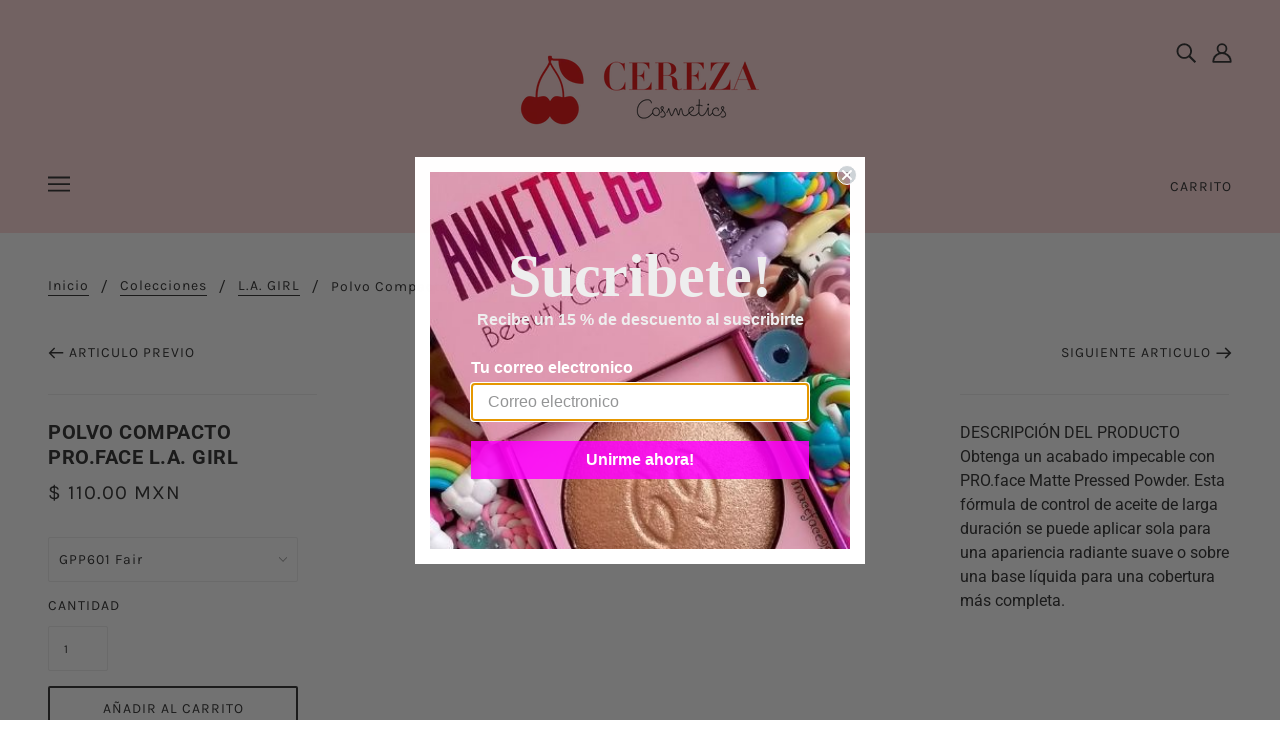

--- FILE ---
content_type: text/html; charset=utf-8
request_url: https://cerezacosmetics.com/collections/l-a-girl/products/polvo-compacto-pro-face-l-a-girl
body_size: 33505
content:
<!doctype html>
<!--[if (gt IE 9)|!(IE)]><!-->
  <html class="no-js" lang="es">
<!--<![endif]-->

  <head>
    <meta name="google-site-verification" content="VKMjlv0nVi_7PwLFiKnMO5Qu1e2zh3I3O3PJNzcvdvw" />
    <!-- Blockshop Theme - Version 6.3.0 by Troop Themes - http://troopthemes.com/ -->

    <meta charset="UTF-8">
    <meta http-equiv="X-UA-Compatible" content="IE=edge,chrome=1">
    <meta name="viewport" content="width=device-width, initial-scale=1.0, maximum-scale=5.0">
    
      <meta name="description" content="DESCRIPCIÓN DEL PRODUCTOObtenga un acabado impecable con PRO.face Matte Pressed Powder. Esta fórmula de control de aceite de larga duración se puede aplicar sola para una apariencia radiante suave o sobre una base líquida para una cobertura más completa.">
    

    

<meta property="og:site_name" content="Cereza Cosmetics">
<meta property="og:url" content="https://cerezacosmetics.com/products/polvo-compacto-pro-face-l-a-girl">
<meta property="og:title" content="Polvo Compacto PRO.Face L.A. Girl">
<meta property="og:type" content="product">
<meta property="og:description" content="DESCRIPCIÓN DEL PRODUCTOObtenga un acabado impecable con PRO.face Matte Pressed Powder. Esta fórmula de control de aceite de larga duración se puede aplicar sola para una apariencia radiante suave o sobre una base líquida para una cobertura más completa."><meta property="og:price:amount" content="110.00">
  <meta property="og:price:currency" content="MXN"><meta property="og:image" content="http://cerezacosmetics.com/cdn/shop/products/LAG_proFace_GPP601_1024x1024_1483c047-934b-45b7-8d69-569ed686cfee_1024x1024.jpg?v=1587234567"><meta property="og:image" content="http://cerezacosmetics.com/cdn/shop/products/LAG_proFace_GPP602_1024x1024_6e9d56d1-ef95-4c9c-b833-bbedb79d5cbf_1024x1024.jpg?v=1587234569"><meta property="og:image" content="http://cerezacosmetics.com/cdn/shop/products/LAG_proFace_GPP603_1024x1024_0a8f120c-5e3e-49ce-b901-4213dd0f9605_1024x1024.jpg?v=1587234569">
<meta property="og:image:secure_url" content="http://cerezacosmetics.com/cdn/shop/products/LAG_proFace_GPP601_1024x1024_1483c047-934b-45b7-8d69-569ed686cfee_1024x1024.jpg?v=1587234567"><meta property="og:image:secure_url" content="http://cerezacosmetics.com/cdn/shop/products/LAG_proFace_GPP602_1024x1024_6e9d56d1-ef95-4c9c-b833-bbedb79d5cbf_1024x1024.jpg?v=1587234569"><meta property="og:image:secure_url" content="http://cerezacosmetics.com/cdn/shop/products/LAG_proFace_GPP603_1024x1024_0a8f120c-5e3e-49ce-b901-4213dd0f9605_1024x1024.jpg?v=1587234569">

<meta name="twitter:site" content="@">
<meta name="twitter:card" content="summary_large_image">
<meta name="twitter:title" content="Polvo Compacto PRO.Face L.A. Girl">
<meta name="twitter:description" content="DESCRIPCIÓN DEL PRODUCTOObtenga un acabado impecable con PRO.face Matte Pressed Powder. Esta fórmula de control de aceite de larga duración se puede aplicar sola para una apariencia radiante suave o sobre una base líquida para una cobertura más completa.">


    <link rel="canonical" href="https://cerezacosmetics.com/products/polvo-compacto-pro-face-l-a-girl">
    <link rel="preconnect" href="https://cdn.shopify.com">

    
      <link rel="shortcut icon" href="//cerezacosmetics.com/cdn/shop/files/logo_transparent_background_x100_2f530cc4-50a2-4347-b2e4-af7e28356dac_32x32.jpg?v=1614285520" type="image/png">
    

    
      <title>Polvo Compacto PRO.Face L.A. Girl | Cereza Cosmetics</title>
    

    <script>window.performance && window.performance.mark && window.performance.mark('shopify.content_for_header.start');</script><meta id="shopify-digital-wallet" name="shopify-digital-wallet" content="/28530769964/digital_wallets/dialog">
<meta name="shopify-checkout-api-token" content="08bbc0f823aa6329a5fe4fd4b418858b">
<meta id="in-context-paypal-metadata" data-shop-id="28530769964" data-venmo-supported="false" data-environment="production" data-locale="es_ES" data-paypal-v4="true" data-currency="MXN">
<link rel="alternate" type="application/json+oembed" href="https://cerezacosmetics.com/products/polvo-compacto-pro-face-l-a-girl.oembed">
<script async="async" src="/checkouts/internal/preloads.js?locale=es-MX"></script>
<script id="shopify-features" type="application/json">{"accessToken":"08bbc0f823aa6329a5fe4fd4b418858b","betas":["rich-media-storefront-analytics"],"domain":"cerezacosmetics.com","predictiveSearch":true,"shopId":28530769964,"locale":"es"}</script>
<script>var Shopify = Shopify || {};
Shopify.shop = "cereza-cosmetics.myshopify.com";
Shopify.locale = "es";
Shopify.currency = {"active":"MXN","rate":"1.0"};
Shopify.country = "MX";
Shopify.theme = {"name":"Blockshop edit- 16-06-20","id":102146113695,"schema_name":"Blockshop","schema_version":"6.3.0","theme_store_id":606,"role":"main"};
Shopify.theme.handle = "null";
Shopify.theme.style = {"id":null,"handle":null};
Shopify.cdnHost = "cerezacosmetics.com/cdn";
Shopify.routes = Shopify.routes || {};
Shopify.routes.root = "/";</script>
<script type="module">!function(o){(o.Shopify=o.Shopify||{}).modules=!0}(window);</script>
<script>!function(o){function n(){var o=[];function n(){o.push(Array.prototype.slice.apply(arguments))}return n.q=o,n}var t=o.Shopify=o.Shopify||{};t.loadFeatures=n(),t.autoloadFeatures=n()}(window);</script>
<script id="shop-js-analytics" type="application/json">{"pageType":"product"}</script>
<script defer="defer" async type="module" src="//cerezacosmetics.com/cdn/shopifycloud/shop-js/modules/v2/client.init-shop-cart-sync_BSQ69bm3.es.esm.js"></script>
<script defer="defer" async type="module" src="//cerezacosmetics.com/cdn/shopifycloud/shop-js/modules/v2/chunk.common_CIqZBrE6.esm.js"></script>
<script type="module">
  await import("//cerezacosmetics.com/cdn/shopifycloud/shop-js/modules/v2/client.init-shop-cart-sync_BSQ69bm3.es.esm.js");
await import("//cerezacosmetics.com/cdn/shopifycloud/shop-js/modules/v2/chunk.common_CIqZBrE6.esm.js");

  window.Shopify.SignInWithShop?.initShopCartSync?.({"fedCMEnabled":true,"windoidEnabled":true});

</script>
<script>(function() {
  var isLoaded = false;
  function asyncLoad() {
    if (isLoaded) return;
    isLoaded = true;
    var urls = ["https:\/\/cdn.shopify.com\/s\/files\/1\/0033\/3538\/9233\/files\/19may2020_free.js?v=1589797624\u0026shop=cereza-cosmetics.myshopify.com","https:\/\/loox.io\/widget\/VyZCdJooad\/loox.1592963166018.js?shop=cereza-cosmetics.myshopify.com","https:\/\/static.klaviyo.com\/onsite\/js\/klaviyo.js?company_id=TPGuaK\u0026shop=cereza-cosmetics.myshopify.com","https:\/\/static.klaviyo.com\/onsite\/js\/klaviyo.js?company_id=TPGuaK\u0026shop=cereza-cosmetics.myshopify.com"];
    for (var i = 0; i < urls.length; i++) {
      var s = document.createElement('script');
      s.type = 'text/javascript';
      s.async = true;
      s.src = urls[i];
      var x = document.getElementsByTagName('script')[0];
      x.parentNode.insertBefore(s, x);
    }
  };
  if(window.attachEvent) {
    window.attachEvent('onload', asyncLoad);
  } else {
    window.addEventListener('load', asyncLoad, false);
  }
})();</script>
<script id="__st">var __st={"a":28530769964,"offset":-25200,"reqid":"cfa485dc-8c53-4425-8cff-960c6dff0e00-1768899914","pageurl":"cerezacosmetics.com\/collections\/l-a-girl\/products\/polvo-compacto-pro-face-l-a-girl","u":"f0de83e03bac","p":"product","rtyp":"product","rid":5055755321388};</script>
<script>window.ShopifyPaypalV4VisibilityTracking = true;</script>
<script id="captcha-bootstrap">!function(){'use strict';const t='contact',e='account',n='new_comment',o=[[t,t],['blogs',n],['comments',n],[t,'customer']],c=[[e,'customer_login'],[e,'guest_login'],[e,'recover_customer_password'],[e,'create_customer']],r=t=>t.map((([t,e])=>`form[action*='/${t}']:not([data-nocaptcha='true']) input[name='form_type'][value='${e}']`)).join(','),a=t=>()=>t?[...document.querySelectorAll(t)].map((t=>t.form)):[];function s(){const t=[...o],e=r(t);return a(e)}const i='password',u='form_key',d=['recaptcha-v3-token','g-recaptcha-response','h-captcha-response',i],f=()=>{try{return window.sessionStorage}catch{return}},m='__shopify_v',_=t=>t.elements[u];function p(t,e,n=!1){try{const o=window.sessionStorage,c=JSON.parse(o.getItem(e)),{data:r}=function(t){const{data:e,action:n}=t;return t[m]||n?{data:e,action:n}:{data:t,action:n}}(c);for(const[e,n]of Object.entries(r))t.elements[e]&&(t.elements[e].value=n);n&&o.removeItem(e)}catch(o){console.error('form repopulation failed',{error:o})}}const l='form_type',E='cptcha';function T(t){t.dataset[E]=!0}const w=window,h=w.document,L='Shopify',v='ce_forms',y='captcha';let A=!1;((t,e)=>{const n=(g='f06e6c50-85a8-45c8-87d0-21a2b65856fe',I='https://cdn.shopify.com/shopifycloud/storefront-forms-hcaptcha/ce_storefront_forms_captcha_hcaptcha.v1.5.2.iife.js',D={infoText:'Protegido por hCaptcha',privacyText:'Privacidad',termsText:'Términos'},(t,e,n)=>{const o=w[L][v],c=o.bindForm;if(c)return c(t,g,e,D).then(n);var r;o.q.push([[t,g,e,D],n]),r=I,A||(h.body.append(Object.assign(h.createElement('script'),{id:'captcha-provider',async:!0,src:r})),A=!0)});var g,I,D;w[L]=w[L]||{},w[L][v]=w[L][v]||{},w[L][v].q=[],w[L][y]=w[L][y]||{},w[L][y].protect=function(t,e){n(t,void 0,e),T(t)},Object.freeze(w[L][y]),function(t,e,n,w,h,L){const[v,y,A,g]=function(t,e,n){const i=e?o:[],u=t?c:[],d=[...i,...u],f=r(d),m=r(i),_=r(d.filter((([t,e])=>n.includes(e))));return[a(f),a(m),a(_),s()]}(w,h,L),I=t=>{const e=t.target;return e instanceof HTMLFormElement?e:e&&e.form},D=t=>v().includes(t);t.addEventListener('submit',(t=>{const e=I(t);if(!e)return;const n=D(e)&&!e.dataset.hcaptchaBound&&!e.dataset.recaptchaBound,o=_(e),c=g().includes(e)&&(!o||!o.value);(n||c)&&t.preventDefault(),c&&!n&&(function(t){try{if(!f())return;!function(t){const e=f();if(!e)return;const n=_(t);if(!n)return;const o=n.value;o&&e.removeItem(o)}(t);const e=Array.from(Array(32),(()=>Math.random().toString(36)[2])).join('');!function(t,e){_(t)||t.append(Object.assign(document.createElement('input'),{type:'hidden',name:u})),t.elements[u].value=e}(t,e),function(t,e){const n=f();if(!n)return;const o=[...t.querySelectorAll(`input[type='${i}']`)].map((({name:t})=>t)),c=[...d,...o],r={};for(const[a,s]of new FormData(t).entries())c.includes(a)||(r[a]=s);n.setItem(e,JSON.stringify({[m]:1,action:t.action,data:r}))}(t,e)}catch(e){console.error('failed to persist form',e)}}(e),e.submit())}));const S=(t,e)=>{t&&!t.dataset[E]&&(n(t,e.some((e=>e===t))),T(t))};for(const o of['focusin','change'])t.addEventListener(o,(t=>{const e=I(t);D(e)&&S(e,y())}));const B=e.get('form_key'),M=e.get(l),P=B&&M;t.addEventListener('DOMContentLoaded',(()=>{const t=y();if(P)for(const e of t)e.elements[l].value===M&&p(e,B);[...new Set([...A(),...v().filter((t=>'true'===t.dataset.shopifyCaptcha))])].forEach((e=>S(e,t)))}))}(h,new URLSearchParams(w.location.search),n,t,e,['guest_login'])})(!0,!0)}();</script>
<script integrity="sha256-4kQ18oKyAcykRKYeNunJcIwy7WH5gtpwJnB7kiuLZ1E=" data-source-attribution="shopify.loadfeatures" defer="defer" src="//cerezacosmetics.com/cdn/shopifycloud/storefront/assets/storefront/load_feature-a0a9edcb.js" crossorigin="anonymous"></script>
<script data-source-attribution="shopify.dynamic_checkout.dynamic.init">var Shopify=Shopify||{};Shopify.PaymentButton=Shopify.PaymentButton||{isStorefrontPortableWallets:!0,init:function(){window.Shopify.PaymentButton.init=function(){};var t=document.createElement("script");t.src="https://cerezacosmetics.com/cdn/shopifycloud/portable-wallets/latest/portable-wallets.es.js",t.type="module",document.head.appendChild(t)}};
</script>
<script data-source-attribution="shopify.dynamic_checkout.buyer_consent">
  function portableWalletsHideBuyerConsent(e){var t=document.getElementById("shopify-buyer-consent"),n=document.getElementById("shopify-subscription-policy-button");t&&n&&(t.classList.add("hidden"),t.setAttribute("aria-hidden","true"),n.removeEventListener("click",e))}function portableWalletsShowBuyerConsent(e){var t=document.getElementById("shopify-buyer-consent"),n=document.getElementById("shopify-subscription-policy-button");t&&n&&(t.classList.remove("hidden"),t.removeAttribute("aria-hidden"),n.addEventListener("click",e))}window.Shopify?.PaymentButton&&(window.Shopify.PaymentButton.hideBuyerConsent=portableWalletsHideBuyerConsent,window.Shopify.PaymentButton.showBuyerConsent=portableWalletsShowBuyerConsent);
</script>
<script>
  function portableWalletsCleanup(e){e&&e.src&&console.error("Failed to load portable wallets script "+e.src);var t=document.querySelectorAll("shopify-accelerated-checkout .shopify-payment-button__skeleton, shopify-accelerated-checkout-cart .wallet-cart-button__skeleton"),e=document.getElementById("shopify-buyer-consent");for(let e=0;e<t.length;e++)t[e].remove();e&&e.remove()}function portableWalletsNotLoadedAsModule(e){e instanceof ErrorEvent&&"string"==typeof e.message&&e.message.includes("import.meta")&&"string"==typeof e.filename&&e.filename.includes("portable-wallets")&&(window.removeEventListener("error",portableWalletsNotLoadedAsModule),window.Shopify.PaymentButton.failedToLoad=e,"loading"===document.readyState?document.addEventListener("DOMContentLoaded",window.Shopify.PaymentButton.init):window.Shopify.PaymentButton.init())}window.addEventListener("error",portableWalletsNotLoadedAsModule);
</script>

<script type="module" src="https://cerezacosmetics.com/cdn/shopifycloud/portable-wallets/latest/portable-wallets.es.js" onError="portableWalletsCleanup(this)" crossorigin="anonymous"></script>
<script nomodule>
  document.addEventListener("DOMContentLoaded", portableWalletsCleanup);
</script>

<link id="shopify-accelerated-checkout-styles" rel="stylesheet" media="screen" href="https://cerezacosmetics.com/cdn/shopifycloud/portable-wallets/latest/accelerated-checkout-backwards-compat.css" crossorigin="anonymous">
<style id="shopify-accelerated-checkout-cart">
        #shopify-buyer-consent {
  margin-top: 1em;
  display: inline-block;
  width: 100%;
}

#shopify-buyer-consent.hidden {
  display: none;
}

#shopify-subscription-policy-button {
  background: none;
  border: none;
  padding: 0;
  text-decoration: underline;
  font-size: inherit;
  cursor: pointer;
}

#shopify-subscription-policy-button::before {
  box-shadow: none;
}

      </style>

<script>window.performance && window.performance.mark && window.performance.mark('shopify.content_for_header.end');</script>

    








<style>
  
  @font-face {
  font-family: Roboto;
  font-weight: 700;
  font-style: normal;
  font-display: swap;
  src: url("//cerezacosmetics.com/cdn/fonts/roboto/roboto_n7.f38007a10afbbde8976c4056bfe890710d51dec2.woff2") format("woff2"),
       url("//cerezacosmetics.com/cdn/fonts/roboto/roboto_n7.94bfdd3e80c7be00e128703d245c207769d763f9.woff") format("woff");
}


  
  
    @font-face {
  font-family: Roboto;
  font-weight: 400;
  font-style: normal;
  font-display: swap;
  src: url("//cerezacosmetics.com/cdn/fonts/roboto/roboto_n4.2019d890f07b1852f56ce63ba45b2db45d852cba.woff2") format("woff2"),
       url("//cerezacosmetics.com/cdn/fonts/roboto/roboto_n4.238690e0007583582327135619c5f7971652fa9d.woff") format("woff");
}

  

  
  @font-face {
  font-family: Karla;
  font-weight: 400;
  font-style: normal;
  font-display: swap;
  src: url("//cerezacosmetics.com/cdn/fonts/karla/karla_n4.40497e07df527e6a50e58fb17ef1950c72f3e32c.woff2") format("woff2"),
       url("//cerezacosmetics.com/cdn/fonts/karla/karla_n4.e9f6f9de321061073c6bfe03c28976ba8ce6ee18.woff") format("woff");
}


  
  
    @font-face {
  font-family: Karla;
  font-weight: 700;
  font-style: normal;
  font-display: swap;
  src: url("//cerezacosmetics.com/cdn/fonts/karla/karla_n7.4358a847d4875593d69cfc3f8cc0b44c17b3ed03.woff2") format("woff2"),
       url("//cerezacosmetics.com/cdn/fonts/karla/karla_n7.96e322f6d76ce794f25fa29e55d6997c3fb656b6.woff") format("woff");
}

  

  
  @font-face {
  font-family: Roboto;
  font-weight: 400;
  font-style: normal;
  font-display: swap;
  src: url("//cerezacosmetics.com/cdn/fonts/roboto/roboto_n4.2019d890f07b1852f56ce63ba45b2db45d852cba.woff2") format("woff2"),
       url("//cerezacosmetics.com/cdn/fonts/roboto/roboto_n4.238690e0007583582327135619c5f7971652fa9d.woff") format("woff");
}


  
  
    @font-face {
  font-family: Roboto;
  font-weight: 700;
  font-style: normal;
  font-display: swap;
  src: url("//cerezacosmetics.com/cdn/fonts/roboto/roboto_n7.f38007a10afbbde8976c4056bfe890710d51dec2.woff2") format("woff2"),
       url("//cerezacosmetics.com/cdn/fonts/roboto/roboto_n7.94bfdd3e80c7be00e128703d245c207769d763f9.woff") format("woff");
}

  

  
  
    @font-face {
  font-family: Roboto;
  font-weight: 400;
  font-style: italic;
  font-display: swap;
  src: url("//cerezacosmetics.com/cdn/fonts/roboto/roboto_i4.57ce898ccda22ee84f49e6b57ae302250655e2d4.woff2") format("woff2"),
       url("//cerezacosmetics.com/cdn/fonts/roboto/roboto_i4.b21f3bd061cbcb83b824ae8c7671a82587b264bf.woff") format("woff");
}

  

  
  
    @font-face {
  font-family: Roboto;
  font-weight: 700;
  font-style: italic;
  font-display: swap;
  src: url("//cerezacosmetics.com/cdn/fonts/roboto/roboto_i7.7ccaf9410746f2c53340607c42c43f90a9005937.woff2") format("woff2"),
       url("//cerezacosmetics.com/cdn/fonts/roboto/roboto_i7.49ec21cdd7148292bffea74c62c0df6e93551516.woff") format("woff");
}

  
</style>


    <style>
  :root {
    
  --font--section-heading--size: 20px;
  --font--block-heading--size: 16px;
  --font--heading--uppercase: uppercase;
  --font--paragraph--size: 16px;

  --font--heading--family: Roboto, sans-serif;
  --font--heading--weight: 700;
  --font--heading--normal-weight: 400;
  --font--heading--style: normal;

  --font--accent--family: Karla, sans-serif;
  --font--accent--weight: 400;
  --font--accent--style: normal;

  --font--paragraph--family: Roboto, sans-serif;
  --font--paragraph--weight: 400;
  --font--paragraph--style: normal;
  --font--bolder-paragraph--weight: 700;

  --image--loading-animation: url('//cerezacosmetics.com/cdn/shop/t/7/assets/AjaxLoader.gif?v=66431031005733996371592309986');
  --image--grabbing-icon: url('//cerezacosmetics.com/cdn/shop/t/7/assets/grabbing.png?v=162995541551579154171592309988');



    --image--popup: url('//cerezacosmetics.com/cdn/shopifycloud/storefront/assets/no-image-2048-a2addb12_1200x.gif');

    --color--accent: #ffd7d7;
    --color-text: #272727;
    --color-page-bg: #ffffff;
    --color-panel-bg: #f7f7f7;
    --color-badge-bdr: rgba(39, 39, 39, 0.05);
    --color-border: #ebebeb;
    --color-error: #f66767;
    --color-button: #ffffff;
    --color-button-bg: #272727;
    --color--body--light: #575757;
    --color--alternative: #ffffff;
    --color-header: #272727;
    --color-header-bg: #ffd7d7;
    --color-menubar: #272727;
    --color-cart: #272727;
    --color-footer: #272727;
    --color-footer-bg: #ffd7d7;
    --color-slider-caption: #272727;
    --color-slider-caption-bg: #ffffff;
    --color-slider-button: #f7f7f7;
    --color-slider-button-bg: #272727;
    --color-slider-button-hover-bg: #474747;
    --color-slider-nav: #272727;
    --color-product-slider-bg: #ffffff;
    --color-featured-promo-bg: #f7f7f7;
    --color-social-feed-bg: #ffffff;
    --color-grid-sale: #ffffff;
    --color-grid-sale-bg: #272727;
    --color-grid-sold-out: #ffffff;
    --color-grid-sold-out-bg: #cccccc;
    --color-tabs-accordions: #ebebeb;
  }
</style>

    <link href="//cerezacosmetics.com/cdn/shop/t/7/assets/theme.scss.css?v=19136844192743633471592310003" rel="stylesheet" type="text/css" media="all" />
    <link href="//cerezacosmetics.com/cdn/shop/t/7/assets/theme--customizations.scss.css?v=20513876081043697281592310002" rel="stylesheet" type="text/css" media="all" />

    <script>
  var general_external_links_enabled = true,
  general_scroll_to_active_item = true,
  shop_url = 'https://cerezacosmetics.com',
  shop_money_format = '$ {{amount}} MXN',
  popup_config = {
    enabled               : false,
    test_mode             : false,
    newsletter_enabled    : true,
    social_icons_enabled  : true,
    show_image_enabled    : '',
    image_link            : "",
    seconds_until         : 3,

    
    

    page_content          : '',
    days_until            : '9',
    storage_key           : 'troop_popup_storage'
  };

  popup_config.show_image_enabled = popup_config.show_image_enabled > 0 ? true : false;

  // newer naming convention
  var theme = {};
  theme.settings = {};
  theme.translations = {};
  theme.classes = {};
  theme.utils = {};
  theme.urls = {};
  theme.templates = {};
  theme.partials = {};

  theme.settings.cart_type = 'drawer';
  theme.translations.newsletter_email_blank = 'El campo del correo esta en blanco';
  theme.translations.cart_item = 'Articulo';
  theme.translations.cart_items = 'Articulos';
  theme.preload_image = '//cerezacosmetics.com/cdn/shop/t/7/assets/popup.jpg?v=1123';
  theme.urls.cart = '/cart';
  theme.urls.collections = '/collections';
  theme.urls.product_recommendations = '/recommendations/products';
  theme.urls.search = '/search';

  // LazySizes
  window.lazySizesConfig = window.lazySizesConfig || {};
  window.lazySizesConfig.expand = 1200;
  window.lazySizesConfig.loadMode = 3;
  window.lazySizesConfig.ricTimeout = 50;
</script>

    <script src="//cerezacosmetics.com/cdn/shop/t/7/assets/lazysizes.min.js?v=89211285363418916191592309989" type="text/javascript"></script>

    

    <script src="//cerezacosmetics.com/cdn/shop/t/7/assets/theme.min.js?v=54213046383400013891592475470" type="text/javascript"></script>

  <!-- "snippets/booster-common.liquid" was not rendered, the associated app was uninstalled -->

	<script>var loox_global_hash = '1733801658704';</script><style>.loox-reviews-default { max-width: 1200px; margin: 0 auto; }.loox-rating .loox-icon { color:#000000; }
:root { --lxs-rating-icon-color: #000000; }</style>
<link href="https://monorail-edge.shopifysvc.com" rel="dns-prefetch">
<script>(function(){if ("sendBeacon" in navigator && "performance" in window) {try {var session_token_from_headers = performance.getEntriesByType('navigation')[0].serverTiming.find(x => x.name == '_s').description;} catch {var session_token_from_headers = undefined;}var session_cookie_matches = document.cookie.match(/_shopify_s=([^;]*)/);var session_token_from_cookie = session_cookie_matches && session_cookie_matches.length === 2 ? session_cookie_matches[1] : "";var session_token = session_token_from_headers || session_token_from_cookie || "";function handle_abandonment_event(e) {var entries = performance.getEntries().filter(function(entry) {return /monorail-edge.shopifysvc.com/.test(entry.name);});if (!window.abandonment_tracked && entries.length === 0) {window.abandonment_tracked = true;var currentMs = Date.now();var navigation_start = performance.timing.navigationStart;var payload = {shop_id: 28530769964,url: window.location.href,navigation_start,duration: currentMs - navigation_start,session_token,page_type: "product"};window.navigator.sendBeacon("https://monorail-edge.shopifysvc.com/v1/produce", JSON.stringify({schema_id: "online_store_buyer_site_abandonment/1.1",payload: payload,metadata: {event_created_at_ms: currentMs,event_sent_at_ms: currentMs}}));}}window.addEventListener('pagehide', handle_abandonment_event);}}());</script>
<script id="web-pixels-manager-setup">(function e(e,d,r,n,o){if(void 0===o&&(o={}),!Boolean(null===(a=null===(i=window.Shopify)||void 0===i?void 0:i.analytics)||void 0===a?void 0:a.replayQueue)){var i,a;window.Shopify=window.Shopify||{};var t=window.Shopify;t.analytics=t.analytics||{};var s=t.analytics;s.replayQueue=[],s.publish=function(e,d,r){return s.replayQueue.push([e,d,r]),!0};try{self.performance.mark("wpm:start")}catch(e){}var l=function(){var e={modern:/Edge?\/(1{2}[4-9]|1[2-9]\d|[2-9]\d{2}|\d{4,})\.\d+(\.\d+|)|Firefox\/(1{2}[4-9]|1[2-9]\d|[2-9]\d{2}|\d{4,})\.\d+(\.\d+|)|Chrom(ium|e)\/(9{2}|\d{3,})\.\d+(\.\d+|)|(Maci|X1{2}).+ Version\/(15\.\d+|(1[6-9]|[2-9]\d|\d{3,})\.\d+)([,.]\d+|)( \(\w+\)|)( Mobile\/\w+|) Safari\/|Chrome.+OPR\/(9{2}|\d{3,})\.\d+\.\d+|(CPU[ +]OS|iPhone[ +]OS|CPU[ +]iPhone|CPU IPhone OS|CPU iPad OS)[ +]+(15[._]\d+|(1[6-9]|[2-9]\d|\d{3,})[._]\d+)([._]\d+|)|Android:?[ /-](13[3-9]|1[4-9]\d|[2-9]\d{2}|\d{4,})(\.\d+|)(\.\d+|)|Android.+Firefox\/(13[5-9]|1[4-9]\d|[2-9]\d{2}|\d{4,})\.\d+(\.\d+|)|Android.+Chrom(ium|e)\/(13[3-9]|1[4-9]\d|[2-9]\d{2}|\d{4,})\.\d+(\.\d+|)|SamsungBrowser\/([2-9]\d|\d{3,})\.\d+/,legacy:/Edge?\/(1[6-9]|[2-9]\d|\d{3,})\.\d+(\.\d+|)|Firefox\/(5[4-9]|[6-9]\d|\d{3,})\.\d+(\.\d+|)|Chrom(ium|e)\/(5[1-9]|[6-9]\d|\d{3,})\.\d+(\.\d+|)([\d.]+$|.*Safari\/(?![\d.]+ Edge\/[\d.]+$))|(Maci|X1{2}).+ Version\/(10\.\d+|(1[1-9]|[2-9]\d|\d{3,})\.\d+)([,.]\d+|)( \(\w+\)|)( Mobile\/\w+|) Safari\/|Chrome.+OPR\/(3[89]|[4-9]\d|\d{3,})\.\d+\.\d+|(CPU[ +]OS|iPhone[ +]OS|CPU[ +]iPhone|CPU IPhone OS|CPU iPad OS)[ +]+(10[._]\d+|(1[1-9]|[2-9]\d|\d{3,})[._]\d+)([._]\d+|)|Android:?[ /-](13[3-9]|1[4-9]\d|[2-9]\d{2}|\d{4,})(\.\d+|)(\.\d+|)|Mobile Safari.+OPR\/([89]\d|\d{3,})\.\d+\.\d+|Android.+Firefox\/(13[5-9]|1[4-9]\d|[2-9]\d{2}|\d{4,})\.\d+(\.\d+|)|Android.+Chrom(ium|e)\/(13[3-9]|1[4-9]\d|[2-9]\d{2}|\d{4,})\.\d+(\.\d+|)|Android.+(UC? ?Browser|UCWEB|U3)[ /]?(15\.([5-9]|\d{2,})|(1[6-9]|[2-9]\d|\d{3,})\.\d+)\.\d+|SamsungBrowser\/(5\.\d+|([6-9]|\d{2,})\.\d+)|Android.+MQ{2}Browser\/(14(\.(9|\d{2,})|)|(1[5-9]|[2-9]\d|\d{3,})(\.\d+|))(\.\d+|)|K[Aa][Ii]OS\/(3\.\d+|([4-9]|\d{2,})\.\d+)(\.\d+|)/},d=e.modern,r=e.legacy,n=navigator.userAgent;return n.match(d)?"modern":n.match(r)?"legacy":"unknown"}(),u="modern"===l?"modern":"legacy",c=(null!=n?n:{modern:"",legacy:""})[u],f=function(e){return[e.baseUrl,"/wpm","/b",e.hashVersion,"modern"===e.buildTarget?"m":"l",".js"].join("")}({baseUrl:d,hashVersion:r,buildTarget:u}),m=function(e){var d=e.version,r=e.bundleTarget,n=e.surface,o=e.pageUrl,i=e.monorailEndpoint;return{emit:function(e){var a=e.status,t=e.errorMsg,s=(new Date).getTime(),l=JSON.stringify({metadata:{event_sent_at_ms:s},events:[{schema_id:"web_pixels_manager_load/3.1",payload:{version:d,bundle_target:r,page_url:o,status:a,surface:n,error_msg:t},metadata:{event_created_at_ms:s}}]});if(!i)return console&&console.warn&&console.warn("[Web Pixels Manager] No Monorail endpoint provided, skipping logging."),!1;try{return self.navigator.sendBeacon.bind(self.navigator)(i,l)}catch(e){}var u=new XMLHttpRequest;try{return u.open("POST",i,!0),u.setRequestHeader("Content-Type","text/plain"),u.send(l),!0}catch(e){return console&&console.warn&&console.warn("[Web Pixels Manager] Got an unhandled error while logging to Monorail."),!1}}}}({version:r,bundleTarget:l,surface:e.surface,pageUrl:self.location.href,monorailEndpoint:e.monorailEndpoint});try{o.browserTarget=l,function(e){var d=e.src,r=e.async,n=void 0===r||r,o=e.onload,i=e.onerror,a=e.sri,t=e.scriptDataAttributes,s=void 0===t?{}:t,l=document.createElement("script"),u=document.querySelector("head"),c=document.querySelector("body");if(l.async=n,l.src=d,a&&(l.integrity=a,l.crossOrigin="anonymous"),s)for(var f in s)if(Object.prototype.hasOwnProperty.call(s,f))try{l.dataset[f]=s[f]}catch(e){}if(o&&l.addEventListener("load",o),i&&l.addEventListener("error",i),u)u.appendChild(l);else{if(!c)throw new Error("Did not find a head or body element to append the script");c.appendChild(l)}}({src:f,async:!0,onload:function(){if(!function(){var e,d;return Boolean(null===(d=null===(e=window.Shopify)||void 0===e?void 0:e.analytics)||void 0===d?void 0:d.initialized)}()){var d=window.webPixelsManager.init(e)||void 0;if(d){var r=window.Shopify.analytics;r.replayQueue.forEach((function(e){var r=e[0],n=e[1],o=e[2];d.publishCustomEvent(r,n,o)})),r.replayQueue=[],r.publish=d.publishCustomEvent,r.visitor=d.visitor,r.initialized=!0}}},onerror:function(){return m.emit({status:"failed",errorMsg:"".concat(f," has failed to load")})},sri:function(e){var d=/^sha384-[A-Za-z0-9+/=]+$/;return"string"==typeof e&&d.test(e)}(c)?c:"",scriptDataAttributes:o}),m.emit({status:"loading"})}catch(e){m.emit({status:"failed",errorMsg:(null==e?void 0:e.message)||"Unknown error"})}}})({shopId: 28530769964,storefrontBaseUrl: "https://cerezacosmetics.com",extensionsBaseUrl: "https://extensions.shopifycdn.com/cdn/shopifycloud/web-pixels-manager",monorailEndpoint: "https://monorail-edge.shopifysvc.com/unstable/produce_batch",surface: "storefront-renderer",enabledBetaFlags: ["2dca8a86"],webPixelsConfigList: [{"id":"198508703","configuration":"{\"pixel_id\":\"743920709586452\",\"pixel_type\":\"facebook_pixel\",\"metaapp_system_user_token\":\"-\"}","eventPayloadVersion":"v1","runtimeContext":"OPEN","scriptVersion":"ca16bc87fe92b6042fbaa3acc2fbdaa6","type":"APP","apiClientId":2329312,"privacyPurposes":["ANALYTICS","MARKETING","SALE_OF_DATA"],"dataSharingAdjustments":{"protectedCustomerApprovalScopes":["read_customer_address","read_customer_email","read_customer_name","read_customer_personal_data","read_customer_phone"]}},{"id":"shopify-app-pixel","configuration":"{}","eventPayloadVersion":"v1","runtimeContext":"STRICT","scriptVersion":"0450","apiClientId":"shopify-pixel","type":"APP","privacyPurposes":["ANALYTICS","MARKETING"]},{"id":"shopify-custom-pixel","eventPayloadVersion":"v1","runtimeContext":"LAX","scriptVersion":"0450","apiClientId":"shopify-pixel","type":"CUSTOM","privacyPurposes":["ANALYTICS","MARKETING"]}],isMerchantRequest: false,initData: {"shop":{"name":"Cereza Cosmetics","paymentSettings":{"currencyCode":"MXN"},"myshopifyDomain":"cereza-cosmetics.myshopify.com","countryCode":"MX","storefrontUrl":"https:\/\/cerezacosmetics.com"},"customer":null,"cart":null,"checkout":null,"productVariants":[{"price":{"amount":110.0,"currencyCode":"MXN"},"product":{"title":"Polvo Compacto PRO.Face L.A. Girl","vendor":"LA GIRL","id":"5055755321388","untranslatedTitle":"Polvo Compacto PRO.Face L.A. Girl","url":"\/products\/polvo-compacto-pro-face-l-a-girl","type":""},"id":"33698735882284","image":{"src":"\/\/cerezacosmetics.com\/cdn\/shop\/products\/LAG_proFace_GPP601_1024x1024_1483c047-934b-45b7-8d69-569ed686cfee.jpg?v=1587234567"},"sku":"GPP601","title":"GPP601 Fair","untranslatedTitle":"GPP601 Fair"},{"price":{"amount":110.0,"currencyCode":"MXN"},"product":{"title":"Polvo Compacto PRO.Face L.A. Girl","vendor":"LA GIRL","id":"5055755321388","untranslatedTitle":"Polvo Compacto PRO.Face L.A. Girl","url":"\/products\/polvo-compacto-pro-face-l-a-girl","type":""},"id":"33698735915052","image":{"src":"\/\/cerezacosmetics.com\/cdn\/shop\/products\/LAG_proFace_GPP602_1024x1024_6e9d56d1-ef95-4c9c-b833-bbedb79d5cbf.jpg?v=1587234569"},"sku":"GPP602","title":"GPP602 Classic Ivory","untranslatedTitle":"GPP602 Classic Ivory"},{"price":{"amount":110.0,"currencyCode":"MXN"},"product":{"title":"Polvo Compacto PRO.Face L.A. Girl","vendor":"LA GIRL","id":"5055755321388","untranslatedTitle":"Polvo Compacto PRO.Face L.A. Girl","url":"\/products\/polvo-compacto-pro-face-l-a-girl","type":""},"id":"33698735947820","image":{"src":"\/\/cerezacosmetics.com\/cdn\/shop\/products\/LAG_proFace_GPP603_1024x1024_0a8f120c-5e3e-49ce-b901-4213dd0f9605.jpg?v=1587234569"},"sku":"GPP603","title":"GPP603 Porcelain","untranslatedTitle":"GPP603 Porcelain"},{"price":{"amount":110.0,"currencyCode":"MXN"},"product":{"title":"Polvo Compacto PRO.Face L.A. Girl","vendor":"LA GIRL","id":"5055755321388","untranslatedTitle":"Polvo Compacto PRO.Face L.A. Girl","url":"\/products\/polvo-compacto-pro-face-l-a-girl","type":""},"id":"33698735980588","image":{"src":"\/\/cerezacosmetics.com\/cdn\/shop\/products\/LAG_proFace_GPP604_1024x1024_d46ade99-31b5-4611-b44e-e2b0da450e65.jpg?v=1587234569"},"sku":"GPP604","title":"GPP604 Creamy Natural","untranslatedTitle":"GPP604 Creamy Natural"},{"price":{"amount":110.0,"currencyCode":"MXN"},"product":{"title":"Polvo Compacto PRO.Face L.A. Girl","vendor":"LA GIRL","id":"5055755321388","untranslatedTitle":"Polvo Compacto PRO.Face L.A. Girl","url":"\/products\/polvo-compacto-pro-face-l-a-girl","type":""},"id":"33698736013356","image":{"src":"\/\/cerezacosmetics.com\/cdn\/shop\/products\/LAG_proFace_GPP605_1024x1024_990e95e0-21cc-419b-bf31-47ceb95da925.jpg?v=1587234569"},"sku":"GPP605","title":"GPP605 Nude Beige","untranslatedTitle":"GPP605 Nude Beige"},{"price":{"amount":110.0,"currencyCode":"MXN"},"product":{"title":"Polvo Compacto PRO.Face L.A. Girl","vendor":"LA GIRL","id":"5055755321388","untranslatedTitle":"Polvo Compacto PRO.Face L.A. Girl","url":"\/products\/polvo-compacto-pro-face-l-a-girl","type":""},"id":"33698736046124","image":{"src":"\/\/cerezacosmetics.com\/cdn\/shop\/products\/LAG_proFace_GPP606_1024x1024_d4388439-65b9-4781-9b5a-cb2ce21c7d86.jpg?v=1587234569"},"sku":"GPP606","title":"GPP606 Buff","untranslatedTitle":"GPP606 Buff"},{"price":{"amount":110.0,"currencyCode":"MXN"},"product":{"title":"Polvo Compacto PRO.Face L.A. Girl","vendor":"LA GIRL","id":"5055755321388","untranslatedTitle":"Polvo Compacto PRO.Face L.A. Girl","url":"\/products\/polvo-compacto-pro-face-l-a-girl","type":""},"id":"33698736078892","image":{"src":"\/\/cerezacosmetics.com\/cdn\/shop\/products\/LAG_proFace_GPP607_1024x1024_6a94f771-d77c-4c2a-93bc-85efaa8f0224.jpg?v=1587234569"},"sku":"GPP607","title":"GPP607 Warm Honey","untranslatedTitle":"GPP607 Warm Honey"},{"price":{"amount":110.0,"currencyCode":"MXN"},"product":{"title":"Polvo Compacto PRO.Face L.A. Girl","vendor":"LA GIRL","id":"5055755321388","untranslatedTitle":"Polvo Compacto PRO.Face L.A. Girl","url":"\/products\/polvo-compacto-pro-face-l-a-girl","type":""},"id":"33698736111660","image":{"src":"\/\/cerezacosmetics.com\/cdn\/shop\/products\/LAG_proFace_GPP608_1024x1024_e2a8424a-67d0-4b75-ba5d-9e5fb3f0fa53.jpg?v=1587234569"},"sku":"GPP608","title":"GPP608 Soft Honey","untranslatedTitle":"GPP608 Soft Honey"},{"price":{"amount":110.0,"currencyCode":"MXN"},"product":{"title":"Polvo Compacto PRO.Face L.A. Girl","vendor":"LA GIRL","id":"5055755321388","untranslatedTitle":"Polvo Compacto PRO.Face L.A. Girl","url":"\/products\/polvo-compacto-pro-face-l-a-girl","type":""},"id":"33698736144428","image":{"src":"\/\/cerezacosmetics.com\/cdn\/shop\/products\/LAG_proFace_GPP609_1024x1024_e322759b-267c-4c1b-9ca4-d096c29d8702.jpg?v=1587234569"},"sku":"GPP609","title":"GPP609 Medium Beige","untranslatedTitle":"GPP609 Medium Beige"},{"price":{"amount":110.0,"currencyCode":"MXN"},"product":{"title":"Polvo Compacto PRO.Face L.A. Girl","vendor":"LA GIRL","id":"5055755321388","untranslatedTitle":"Polvo Compacto PRO.Face L.A. Girl","url":"\/products\/polvo-compacto-pro-face-l-a-girl","type":""},"id":"33698736177196","image":{"src":"\/\/cerezacosmetics.com\/cdn\/shop\/products\/LAG_proFace_GPP610_1024x1024_05a06243-a5ec-49f4-8eae-837f43c0b51a.jpg?v=1587234569"},"sku":"GPP610","title":"GPP610 Classic Tan","untranslatedTitle":"GPP610 Classic Tan"},{"price":{"amount":110.0,"currencyCode":"MXN"},"product":{"title":"Polvo Compacto PRO.Face L.A. Girl","vendor":"LA GIRL","id":"5055755321388","untranslatedTitle":"Polvo Compacto PRO.Face L.A. Girl","url":"\/products\/polvo-compacto-pro-face-l-a-girl","type":""},"id":"33698736209964","image":{"src":"\/\/cerezacosmetics.com\/cdn\/shop\/products\/LAG_proFace_GPP611_1024x1024_23c2df05-b59f-4646-ba17-53ad28fe755b.jpg?v=1587234569"},"sku":"GPP611","title":"GPP611 True Bronze","untranslatedTitle":"GPP611 True Bronze"},{"price":{"amount":110.0,"currencyCode":"MXN"},"product":{"title":"Polvo Compacto PRO.Face L.A. Girl","vendor":"LA GIRL","id":"5055755321388","untranslatedTitle":"Polvo Compacto PRO.Face L.A. Girl","url":"\/products\/polvo-compacto-pro-face-l-a-girl","type":""},"id":"33698736242732","image":{"src":"\/\/cerezacosmetics.com\/cdn\/shop\/products\/LAG_proFace_GPP612_1024x1024_861b24a6-8f23-41c8-bac1-a2c44924593c.jpg?v=1587234569"},"sku":"GPP612","title":"GPP612 Warm Caramel","untranslatedTitle":"GPP612 Warm Caramel"}],"purchasingCompany":null},},"https://cerezacosmetics.com/cdn","fcfee988w5aeb613cpc8e4bc33m6693e112",{"modern":"","legacy":""},{"shopId":"28530769964","storefrontBaseUrl":"https:\/\/cerezacosmetics.com","extensionBaseUrl":"https:\/\/extensions.shopifycdn.com\/cdn\/shopifycloud\/web-pixels-manager","surface":"storefront-renderer","enabledBetaFlags":"[\"2dca8a86\"]","isMerchantRequest":"false","hashVersion":"fcfee988w5aeb613cpc8e4bc33m6693e112","publish":"custom","events":"[[\"page_viewed\",{}],[\"product_viewed\",{\"productVariant\":{\"price\":{\"amount\":110.0,\"currencyCode\":\"MXN\"},\"product\":{\"title\":\"Polvo Compacto PRO.Face L.A. Girl\",\"vendor\":\"LA GIRL\",\"id\":\"5055755321388\",\"untranslatedTitle\":\"Polvo Compacto PRO.Face L.A. Girl\",\"url\":\"\/products\/polvo-compacto-pro-face-l-a-girl\",\"type\":\"\"},\"id\":\"33698735882284\",\"image\":{\"src\":\"\/\/cerezacosmetics.com\/cdn\/shop\/products\/LAG_proFace_GPP601_1024x1024_1483c047-934b-45b7-8d69-569ed686cfee.jpg?v=1587234567\"},\"sku\":\"GPP601\",\"title\":\"GPP601 Fair\",\"untranslatedTitle\":\"GPP601 Fair\"}}]]"});</script><script>
  window.ShopifyAnalytics = window.ShopifyAnalytics || {};
  window.ShopifyAnalytics.meta = window.ShopifyAnalytics.meta || {};
  window.ShopifyAnalytics.meta.currency = 'MXN';
  var meta = {"product":{"id":5055755321388,"gid":"gid:\/\/shopify\/Product\/5055755321388","vendor":"LA GIRL","type":"","handle":"polvo-compacto-pro-face-l-a-girl","variants":[{"id":33698735882284,"price":11000,"name":"Polvo Compacto PRO.Face L.A. Girl - GPP601 Fair","public_title":"GPP601 Fair","sku":"GPP601"},{"id":33698735915052,"price":11000,"name":"Polvo Compacto PRO.Face L.A. Girl - GPP602 Classic Ivory","public_title":"GPP602 Classic Ivory","sku":"GPP602"},{"id":33698735947820,"price":11000,"name":"Polvo Compacto PRO.Face L.A. Girl - GPP603 Porcelain","public_title":"GPP603 Porcelain","sku":"GPP603"},{"id":33698735980588,"price":11000,"name":"Polvo Compacto PRO.Face L.A. Girl - GPP604 Creamy Natural","public_title":"GPP604 Creamy Natural","sku":"GPP604"},{"id":33698736013356,"price":11000,"name":"Polvo Compacto PRO.Face L.A. Girl - GPP605 Nude Beige","public_title":"GPP605 Nude Beige","sku":"GPP605"},{"id":33698736046124,"price":11000,"name":"Polvo Compacto PRO.Face L.A. Girl - GPP606 Buff","public_title":"GPP606 Buff","sku":"GPP606"},{"id":33698736078892,"price":11000,"name":"Polvo Compacto PRO.Face L.A. Girl - GPP607 Warm Honey","public_title":"GPP607 Warm Honey","sku":"GPP607"},{"id":33698736111660,"price":11000,"name":"Polvo Compacto PRO.Face L.A. Girl - GPP608 Soft Honey","public_title":"GPP608 Soft Honey","sku":"GPP608"},{"id":33698736144428,"price":11000,"name":"Polvo Compacto PRO.Face L.A. Girl - GPP609 Medium Beige","public_title":"GPP609 Medium Beige","sku":"GPP609"},{"id":33698736177196,"price":11000,"name":"Polvo Compacto PRO.Face L.A. Girl - GPP610 Classic Tan","public_title":"GPP610 Classic Tan","sku":"GPP610"},{"id":33698736209964,"price":11000,"name":"Polvo Compacto PRO.Face L.A. Girl - GPP611 True Bronze","public_title":"GPP611 True Bronze","sku":"GPP611"},{"id":33698736242732,"price":11000,"name":"Polvo Compacto PRO.Face L.A. Girl - GPP612 Warm Caramel","public_title":"GPP612 Warm Caramel","sku":"GPP612"}],"remote":false},"page":{"pageType":"product","resourceType":"product","resourceId":5055755321388,"requestId":"cfa485dc-8c53-4425-8cff-960c6dff0e00-1768899914"}};
  for (var attr in meta) {
    window.ShopifyAnalytics.meta[attr] = meta[attr];
  }
</script>
<script class="analytics">
  (function () {
    var customDocumentWrite = function(content) {
      var jquery = null;

      if (window.jQuery) {
        jquery = window.jQuery;
      } else if (window.Checkout && window.Checkout.$) {
        jquery = window.Checkout.$;
      }

      if (jquery) {
        jquery('body').append(content);
      }
    };

    var hasLoggedConversion = function(token) {
      if (token) {
        return document.cookie.indexOf('loggedConversion=' + token) !== -1;
      }
      return false;
    }

    var setCookieIfConversion = function(token) {
      if (token) {
        var twoMonthsFromNow = new Date(Date.now());
        twoMonthsFromNow.setMonth(twoMonthsFromNow.getMonth() + 2);

        document.cookie = 'loggedConversion=' + token + '; expires=' + twoMonthsFromNow;
      }
    }

    var trekkie = window.ShopifyAnalytics.lib = window.trekkie = window.trekkie || [];
    if (trekkie.integrations) {
      return;
    }
    trekkie.methods = [
      'identify',
      'page',
      'ready',
      'track',
      'trackForm',
      'trackLink'
    ];
    trekkie.factory = function(method) {
      return function() {
        var args = Array.prototype.slice.call(arguments);
        args.unshift(method);
        trekkie.push(args);
        return trekkie;
      };
    };
    for (var i = 0; i < trekkie.methods.length; i++) {
      var key = trekkie.methods[i];
      trekkie[key] = trekkie.factory(key);
    }
    trekkie.load = function(config) {
      trekkie.config = config || {};
      trekkie.config.initialDocumentCookie = document.cookie;
      var first = document.getElementsByTagName('script')[0];
      var script = document.createElement('script');
      script.type = 'text/javascript';
      script.onerror = function(e) {
        var scriptFallback = document.createElement('script');
        scriptFallback.type = 'text/javascript';
        scriptFallback.onerror = function(error) {
                var Monorail = {
      produce: function produce(monorailDomain, schemaId, payload) {
        var currentMs = new Date().getTime();
        var event = {
          schema_id: schemaId,
          payload: payload,
          metadata: {
            event_created_at_ms: currentMs,
            event_sent_at_ms: currentMs
          }
        };
        return Monorail.sendRequest("https://" + monorailDomain + "/v1/produce", JSON.stringify(event));
      },
      sendRequest: function sendRequest(endpointUrl, payload) {
        // Try the sendBeacon API
        if (window && window.navigator && typeof window.navigator.sendBeacon === 'function' && typeof window.Blob === 'function' && !Monorail.isIos12()) {
          var blobData = new window.Blob([payload], {
            type: 'text/plain'
          });

          if (window.navigator.sendBeacon(endpointUrl, blobData)) {
            return true;
          } // sendBeacon was not successful

        } // XHR beacon

        var xhr = new XMLHttpRequest();

        try {
          xhr.open('POST', endpointUrl);
          xhr.setRequestHeader('Content-Type', 'text/plain');
          xhr.send(payload);
        } catch (e) {
          console.log(e);
        }

        return false;
      },
      isIos12: function isIos12() {
        return window.navigator.userAgent.lastIndexOf('iPhone; CPU iPhone OS 12_') !== -1 || window.navigator.userAgent.lastIndexOf('iPad; CPU OS 12_') !== -1;
      }
    };
    Monorail.produce('monorail-edge.shopifysvc.com',
      'trekkie_storefront_load_errors/1.1',
      {shop_id: 28530769964,
      theme_id: 102146113695,
      app_name: "storefront",
      context_url: window.location.href,
      source_url: "//cerezacosmetics.com/cdn/s/trekkie.storefront.cd680fe47e6c39ca5d5df5f0a32d569bc48c0f27.min.js"});

        };
        scriptFallback.async = true;
        scriptFallback.src = '//cerezacosmetics.com/cdn/s/trekkie.storefront.cd680fe47e6c39ca5d5df5f0a32d569bc48c0f27.min.js';
        first.parentNode.insertBefore(scriptFallback, first);
      };
      script.async = true;
      script.src = '//cerezacosmetics.com/cdn/s/trekkie.storefront.cd680fe47e6c39ca5d5df5f0a32d569bc48c0f27.min.js';
      first.parentNode.insertBefore(script, first);
    };
    trekkie.load(
      {"Trekkie":{"appName":"storefront","development":false,"defaultAttributes":{"shopId":28530769964,"isMerchantRequest":null,"themeId":102146113695,"themeCityHash":"6615764763645655360","contentLanguage":"es","currency":"MXN","eventMetadataId":"b09dd4f6-ce26-4883-b234-665b9fb5d703"},"isServerSideCookieWritingEnabled":true,"monorailRegion":"shop_domain","enabledBetaFlags":["65f19447"]},"Session Attribution":{},"S2S":{"facebookCapiEnabled":true,"source":"trekkie-storefront-renderer","apiClientId":580111}}
    );

    var loaded = false;
    trekkie.ready(function() {
      if (loaded) return;
      loaded = true;

      window.ShopifyAnalytics.lib = window.trekkie;

      var originalDocumentWrite = document.write;
      document.write = customDocumentWrite;
      try { window.ShopifyAnalytics.merchantGoogleAnalytics.call(this); } catch(error) {};
      document.write = originalDocumentWrite;

      window.ShopifyAnalytics.lib.page(null,{"pageType":"product","resourceType":"product","resourceId":5055755321388,"requestId":"cfa485dc-8c53-4425-8cff-960c6dff0e00-1768899914","shopifyEmitted":true});

      var match = window.location.pathname.match(/checkouts\/(.+)\/(thank_you|post_purchase)/)
      var token = match? match[1]: undefined;
      if (!hasLoggedConversion(token)) {
        setCookieIfConversion(token);
        window.ShopifyAnalytics.lib.track("Viewed Product",{"currency":"MXN","variantId":33698735882284,"productId":5055755321388,"productGid":"gid:\/\/shopify\/Product\/5055755321388","name":"Polvo Compacto PRO.Face L.A. Girl - GPP601 Fair","price":"110.00","sku":"GPP601","brand":"LA GIRL","variant":"GPP601 Fair","category":"","nonInteraction":true,"remote":false},undefined,undefined,{"shopifyEmitted":true});
      window.ShopifyAnalytics.lib.track("monorail:\/\/trekkie_storefront_viewed_product\/1.1",{"currency":"MXN","variantId":33698735882284,"productId":5055755321388,"productGid":"gid:\/\/shopify\/Product\/5055755321388","name":"Polvo Compacto PRO.Face L.A. Girl - GPP601 Fair","price":"110.00","sku":"GPP601","brand":"LA GIRL","variant":"GPP601 Fair","category":"","nonInteraction":true,"remote":false,"referer":"https:\/\/cerezacosmetics.com\/collections\/l-a-girl\/products\/polvo-compacto-pro-face-l-a-girl"});
      }
    });


        var eventsListenerScript = document.createElement('script');
        eventsListenerScript.async = true;
        eventsListenerScript.src = "//cerezacosmetics.com/cdn/shopifycloud/storefront/assets/shop_events_listener-3da45d37.js";
        document.getElementsByTagName('head')[0].appendChild(eventsListenerScript);

})();</script>
<script
  defer
  src="https://cerezacosmetics.com/cdn/shopifycloud/perf-kit/shopify-perf-kit-3.0.4.min.js"
  data-application="storefront-renderer"
  data-shop-id="28530769964"
  data-render-region="gcp-us-central1"
  data-page-type="product"
  data-theme-instance-id="102146113695"
  data-theme-name="Blockshop"
  data-theme-version="6.3.0"
  data-monorail-region="shop_domain"
  data-resource-timing-sampling-rate="10"
  data-shs="true"
  data-shs-beacon="true"
  data-shs-export-with-fetch="true"
  data-shs-logs-sample-rate="1"
  data-shs-beacon-endpoint="https://cerezacosmetics.com/api/collect"
></script>
</head>

  <body class="page-polvo-compacto-pro-face-l-a-girl template-product">

    <div
      class="off-canvas--viewport"
      data-js-class="OffCanvas"
      data-off-canvas--state="closed"
    >
      <div class="off-canvas--overlay"></div>
      <div class="off-canvas--close">
        
    <svg class="icon--root icon--cross" viewBox="0 0 20 20">
      <path d="M10 8.727L17.944.783l1.273 1.273L11.273 10l7.944 7.944-1.273 1.273L10 11.273l-7.944 7.944-1.273-1.273L8.727 10 .783 2.056 2.056.783 10 8.727z" fill-rule="nonzero" />
    </svg>

  
      </div>

      <div class="off-canvas--left-sidebar">
        <div class="mobile-nav--header">
  
    <div class="mobile-nav--search font--accent">
      <a href="/search">Buscar</a>
    </div>
  

  
    <div class="mobile-nav--login font--accent">
      
        
        

        
          <a href="https://shopify.com/28530769964/account?locale=es&amp;region_country=MX" id="customer_login_link">Ver Cuenta</a>
        
      
    </div>
  
</div>

<div class="mobile-nav--menu font--accent"></div>

<div class="mobile-nav--localization"></div>
      </div>

      <div class="off-canvas--right-sidebar">
        
          

















<div
  class="cart--root"
  data-view="mobile"
  data-js-class="Cart"
  data-has-items="false"
>
  <div class="cart--header">
    <h1 class="cart--title font--section-heading">Tu carrito</h1>
  </div>
  <form class="cart--form" action="/cart" method="post" novalidate="">

    
        <div class="cart--body">
          
          
        </div>
    

    <div class="cart--footer">
      
        <div class="cart--notes">
          <label for="cart-note" class="cart--notes--heading">Dejar una nota con tu orden</label>
          <textarea class="cart--notes--textarea"
                    id="cart-note"
                    name="note"></textarea>
        </div>
      
      <div class="cart--totals"><!-- Final cart total -->
        <div class="cart--total">
          <div class="font--block-heading">Total</div>
          <div class="cart--total--price font--accent money">
            $ 0.00 MXN
          </div>
        </div>

        <div class="cart--tax-info font--paragraph">
          Envió e impuestos calculados al final
        </div>

        <div class="cart--nav">
          <div class="cart--continue-shopping font--block-link">
            <a href="/collections/all">
              Continuar comprando
            </a>
          </div>

          <button class="cart--checkout-button font--button" type="submit" name="checkout">
            Pagar
          </button>
        </div>

      
        <div class="cart--additional-buttons additional-checkout-buttons
           additional-checkout-buttons--vertical ">
          <div class="dynamic-checkout__content" id="dynamic-checkout-cart" data-shopify="dynamic-checkout-cart"> <shopify-accelerated-checkout-cart wallet-configs="[{&quot;supports_subs&quot;:false,&quot;supports_def_opts&quot;:false,&quot;name&quot;:&quot;paypal&quot;,&quot;wallet_params&quot;:{&quot;shopId&quot;:28530769964,&quot;countryCode&quot;:&quot;MX&quot;,&quot;merchantName&quot;:&quot;Cereza Cosmetics&quot;,&quot;phoneRequired&quot;:true,&quot;companyRequired&quot;:false,&quot;shippingType&quot;:&quot;shipping&quot;,&quot;shopifyPaymentsEnabled&quot;:false,&quot;hasManagedSellingPlanState&quot;:null,&quot;requiresBillingAgreement&quot;:false,&quot;merchantId&quot;:&quot;CKQFFERDSCXH6&quot;,&quot;sdkUrl&quot;:&quot;https://www.paypal.com/sdk/js?components=buttons\u0026commit=false\u0026currency=MXN\u0026locale=es_ES\u0026client-id=AfUEYT7nO4BwZQERn9Vym5TbHAG08ptiKa9gm8OARBYgoqiAJIjllRjeIMI4g294KAH1JdTnkzubt1fr\u0026merchant-id=CKQFFERDSCXH6\u0026intent=capture&quot;}}]" access-token="08bbc0f823aa6329a5fe4fd4b418858b" buyer-country="MX" buyer-locale="es" buyer-currency="MXN" shop-id="28530769964" cart-id="2421db52873c4e89302fb3f0f95c72bd" enabled-flags="[&quot;ae0f5bf6&quot;]" > <div class="wallet-button-wrapper"> <ul class='wallet-cart-grid wallet-cart-grid--skeleton' role="list" data-shopify-buttoncontainer="true"> <li data-testid='grid-cell' class='wallet-cart-button-container'><div class='wallet-cart-button wallet-cart-button__skeleton' role='button' disabled aria-hidden='true'>&nbsp</div></li> </ul> </div> </shopify-accelerated-checkout-cart> <small id="shopify-buyer-consent" class="hidden" aria-hidden="true" data-consent-type="subscription"> Uno o más de los artículos que hay en tu carrito forman parte de una compra recurrente o diferida. Al continuar, acepto la <span id="shopify-subscription-policy-button">política de cancelación</span> y autorizo a realizar cargos en mi forma de pago según los precios, la frecuencia y las fechas indicadas en esta página hasta que se prepare mi pedido o yo lo cancele, si está permitido. </small> </div>
        </div>
      

      </div>
    </div>
  </form>

  <div class="cart--no-items font--paragraph"><span class='rte-content'>Tu carrito esta vació.<br/> <a href='/collections/all'>Click aquí para continuar comprando</a>.</span></div>
</div>
        
      </div>

      <div class="off-canvas--main-content">
        <div id="shopify-section-announcement" class="shopify-section">









<div
  class="announcement--root"
  data-section-id="announcement"
  data-section-type="announcement"
  data-js-class="IndexAnnouncement"
  data-alternative-color="true"
  style="background-color: #333333;"
>

</div>

</div>
        <div id="shopify-section-header" class="shopify-section section--header">









  <style>
    header .logo-image {
      max-height: 100px;
    }

    .header--top-row {
      height: 116px;
    }
  </style>


<header
  class="header--root"
  data-section-id="header"
  data-section-type="header-section"
  data-js-class="Header"
  data-center-logo="true"
  data-center-menu="true"
  
    data-header--menu-transparent="false"
  
>

  <div class="header--y-menu-for-off-canvas">
    



<nav
  class="y-menu"
  data-js-class="FrameworkYMenu"
>
  <ul class="y-menu--level-1--container">

    
    
    

      <li
        class="y-menu--level-1--link font--accent"
        data-y-menu--depth="1"
        data-y-menu--open="false"
        data-link-id="inicio"
      >

        
          <a href="/">Inicio</a>
        

          
          
          

      </li>
    

      <li
        class="y-menu--level-1--link font--accent"
        data-y-menu--depth="2"
        data-y-menu--open="false"
        data-link-id="marcas"
      >

        
          <a
            href="/collections/all"
            data-submenu="true"
            aria-haspopup="true"
            aria-expanded="false"
            aria-controls="y-menu--sub-marcas"
          >
            MARCAS
            
    <svg class="icon--root icon--chevron-right--small" viewBox="0 0 8 14">
      <path d="M6.274 7.202L.408 1.336l.707-.707 6.573 6.573-.096.096-6.573 6.573-.707-.707 5.962-5.962z" fill-rule="nonzero" />
    </svg>

  
          </a>
        

          
          
            
            

            <ul
              class="y-menu--level-2--container"
              
                data-y-menu--parent-link="level-2"
              
              id="y-menu--sub-marcas"
            >

              <li class="y-menu--back-link">
                <a href="#">
                  
    <svg class="icon--root icon--chevron-left--small" viewBox="0 0 8 14">
      <path d="M1.726 7.298l5.866 5.866-.707.707L.312 7.298l.096-.096L6.981.629l.707.707-5.962 5.962z" fill-rule="nonzero" />
    </svg>

   Atras
                </a>
              </li>

              
                <li class="y-menu--parent-link"><a href="/collections/all">
                  MARCAS
                </a></li>
              

              
              

                <li
                  class="y-menu--level-2--link font--accent"
                  data-link-id="marcas--amor-us"
                >
                  <a href="/collections/amor-us" data-submenu="true">
                    AMOR US
                    
                  </a>

                  
                  
                  

                </li>
              

                <li
                  class="y-menu--level-2--link font--accent"
                  data-link-id="marcas--amuse"
                >
                  <a href="/collections/amuse" data-submenu="true">
                    AMUSE
                    
                  </a>

                  
                  
                  

                </li>
              

                <li
                  class="y-menu--level-2--link font--accent"
                  data-link-id="marcas--beauty-creations"
                >
                  <a href="/collections/beauty-creations" data-submenu="true">
                    BEAUTY CREATIONS
                    
                  </a>

                  
                  
                  

                </li>
              

                <li
                  class="y-menu--level-2--link font--accent"
                  data-link-id="marcas--beauty-treats"
                >
                  <a href="/collections/beauty-treats" data-submenu="true">
                    BEAUTY TREATS
                    
                  </a>

                  
                  
                  

                </li>
              

                <li
                  class="y-menu--level-2--link font--accent"
                  data-link-id="marcas--bebella"
                >
                  <a href="/collections/be-bella" data-submenu="true">
                    BEBELLA
                    
                  </a>

                  
                  
                  

                </li>
              

                <li
                  class="y-menu--level-2--link font--accent"
                  data-link-id="marcas--bissu"
                >
                  <a href="/collections/bissu" data-submenu="true">
                    BISSU
                    
                  </a>

                  
                  
                  

                </li>
              

                <li
                  class="y-menu--level-2--link font--accent"
                  data-link-id="marcas--cala"
                >
                  <a href="/collections/cala" data-submenu="true">
                    CALA
                    
                  </a>

                  
                  
                  

                </li>
              

                <li
                  class="y-menu--level-2--link font--accent"
                  data-link-id="marcas--celavi"
                >
                  <a href="/collections/celavi" data-submenu="true">
                    CELAVI
                    
                  </a>

                  
                  
                  

                </li>
              

                <li
                  class="y-menu--level-2--link font--accent"
                  data-link-id="marcas--colorton"
                >
                  <a href="/collections/colorton" data-submenu="true">
                    COLORTON
                    
                  </a>

                  
                  
                  

                </li>
              

                <li
                  class="y-menu--level-2--link font--accent"
                  data-link-id="marcas--diamond-beauty"
                >
                  <a href="/collections/diamond-beauty" data-submenu="true">
                    DIAMOND BEAUTY
                    
                  </a>

                  
                  
                  

                </li>
              

                <li
                  class="y-menu--level-2--link font--accent"
                  data-link-id="marcas--hayan"
                >
                  <a href="/collections/hayan" data-submenu="true">
                    HAYAN
                    
                  </a>

                  
                  
                  

                </li>
              

                <li
                  class="y-menu--level-2--link font--accent"
                  data-link-id="marcas--italia"
                >
                  <a href="/collections/italia" data-submenu="true">
                    ITALIA
                    
                  </a>

                  
                  
                  

                </li>
              

                <li
                  class="y-menu--level-2--link font--accent"
                  data-link-id="marcas--j-lash"
                >
                  <a href="/collections/j-lash" data-submenu="true">
                    J-LASH
                    
                  </a>

                  
                  
                  

                </li>
              

                <li
                  class="y-menu--level-2--link font--accent"
                  data-link-id="marcas--kj-kejel-jabibe"
                >
                  <a href="/collections/kj-cosmetics" data-submenu="true">
                    KJ KEJEL JABIBE
                    
                  </a>

                  
                  
                  

                </li>
              

                <li
                  class="y-menu--level-2--link font--accent"
                  data-link-id="marcas--l-a-colors"
                >
                  <a href="/collections/l-a-colors" data-submenu="true">
                    L.A. COLORS
                    
                  </a>

                  
                  
                  

                </li>
              

                <li
                  class="y-menu--level-2--link font--accent"
                  data-link-id="marcas--l-a-girl"
                >
                  <a href="/collections/l-a-girl" data-submenu="true">
                    L.A. GIRL
                    
                  </a>

                  
                  
                  

                </li>
              

                <li
                  class="y-menu--level-2--link font--accent"
                  data-link-id="marcas--trend-beauty"
                >
                  <a href="/collections/trend-beauty" data-submenu="true">
                    TREND BEAUTY
                    
                  </a>

                  
                  
                  

                </li>
              

                <li
                  class="y-menu--level-2--link font--accent"
                  data-link-id="marcas--per-plex"
                >
                  <a href="/collections/per-plex" data-submenu="true">
                    PER PLEX
                    
                  </a>

                  
                  
                  

                </li>
              

                <li
                  class="y-menu--level-2--link font--accent"
                  data-link-id="marcas--prosa"
                >
                  <a href="/collections/prosa" data-submenu="true">
                    PROSA
                    
                  </a>

                  
                  
                  

                </li>
              

                <li
                  class="y-menu--level-2--link font--accent"
                  data-link-id="marcas--px-look"
                >
                  <a href="/collections/px-look" data-submenu="true">
                    PX LOOK
                    
                  </a>

                  
                  
                  

                </li>
              

                <li
                  class="y-menu--level-2--link font--accent"
                  data-link-id="marcas--she-makeup"
                >
                  <a href="/collections/she-makeup" data-submenu="true">
                    SHE MAKEUP
                    
                  </a>

                  
                  
                  

                </li>
              

                <li
                  class="y-menu--level-2--link font--accent"
                  data-link-id="marcas--sinless-beauty"
                >
                  <a href="/collections/sinless-beauty" data-submenu="true">
                    SINLESS BEAUTY
                    
                  </a>

                  
                  
                  

                </li>
              

                <li
                  class="y-menu--level-2--link font--accent"
                  data-link-id="marcas--otras-marcas"
                >
                  <a href="/collections/otras-marcas" data-submenu="true">
                    OTRAS MARCAS
                    
                  </a>

                  
                  
                  

                </li>
              
            </ul>
          
          

      </li>
    

      <li
        class="y-menu--level-1--link font--accent"
        data-y-menu--depth="2"
        data-y-menu--open="false"
        data-link-id="ojos"
      >

        
          <a
            href="/collections/ojos"
            data-submenu="true"
            aria-haspopup="true"
            aria-expanded="false"
            aria-controls="y-menu--sub-ojos"
          >
            OJOS
            
    <svg class="icon--root icon--chevron-right--small" viewBox="0 0 8 14">
      <path d="M6.274 7.202L.408 1.336l.707-.707 6.573 6.573-.096.096-6.573 6.573-.707-.707 5.962-5.962z" fill-rule="nonzero" />
    </svg>

  
          </a>
        

          
          
            
            

            <ul
              class="y-menu--level-2--container"
              
                data-y-menu--parent-link="level-2"
              
              id="y-menu--sub-ojos"
            >

              <li class="y-menu--back-link">
                <a href="#">
                  
    <svg class="icon--root icon--chevron-left--small" viewBox="0 0 8 14">
      <path d="M1.726 7.298l5.866 5.866-.707.707L.312 7.298l.096-.096L6.981.629l.707.707-5.962 5.962z" fill-rule="nonzero" />
    </svg>

   Atras
                </a>
              </li>

              
                <li class="y-menu--parent-link"><a href="/collections/ojos">
                  OJOS
                </a></li>
              

              
              

                <li
                  class="y-menu--level-2--link font--accent"
                  data-link-id="ojos--paletas-para-ojos"
                >
                  <a href="/collections/paletas-para-ojos" data-submenu="true">
                    Paletas para Ojos
                    
                  </a>

                  
                  
                  

                </li>
              

                <li
                  class="y-menu--level-2--link font--accent"
                  data-link-id="ojos--sombras"
                >
                  <a href="/collections/sombras" data-submenu="true">
                    SOMBRAS
                    
                  </a>

                  
                  
                  

                </li>
              

                <li
                  class="y-menu--level-2--link font--accent"
                  data-link-id="ojos--mascara-de-pestanas"
                >
                  <a href="/collections/mascara-de-pestanas" data-submenu="true">
                    Mascara de Pestañas
                    
                  </a>

                  
                  
                  

                </li>
              

                <li
                  class="y-menu--level-2--link font--accent"
                  data-link-id="ojos--delineador-de-ojos"
                >
                  <a href="/collections/delineador-de-ojos" data-submenu="true">
                    Delineador de Ojos
                    
                  </a>

                  
                  
                  

                </li>
              

                <li
                  class="y-menu--level-2--link font--accent"
                  data-link-id="ojos--cejas"
                >
                  <a href="/collections/cejas" data-submenu="true">
                    CEJAS
                    
                  </a>

                  
                  
                  

                </li>
              

                <li
                  class="y-menu--level-2--link font--accent"
                  data-link-id="ojos--primer-de-ojos"
                >
                  <a href="/collections/primer-de-ojos" data-submenu="true">
                    Primer de Ojos
                    
                  </a>

                  
                  
                  

                </li>
              

                <li
                  class="y-menu--level-2--link font--accent"
                  data-link-id="ojos--pestanas-postizas"
                >
                  <a href="/collections/pestanas-postizas" data-submenu="true">
                    Pestañas Postizas
                    
                  </a>

                  
                  
                  

                </li>
              

                <li
                  class="y-menu--level-2--link font--accent"
                  data-link-id="ojos--desmaquillantes-de-ojos"
                >
                  <a href="/collections/desmaquillantes-de-ojos" data-submenu="true">
                    Desmaquillantes de Ojos
                    
                  </a>

                  
                  
                  

                </li>
              
            </ul>
          
          

      </li>
    

      <li
        class="y-menu--level-1--link font--accent"
        data-y-menu--depth="2"
        data-y-menu--open="false"
        data-link-id="rostro"
      >

        
          <a
            href="/collections/rostro"
            data-submenu="true"
            aria-haspopup="true"
            aria-expanded="false"
            aria-controls="y-menu--sub-rostro"
          >
            ROSTRO
            
    <svg class="icon--root icon--chevron-right--small" viewBox="0 0 8 14">
      <path d="M6.274 7.202L.408 1.336l.707-.707 6.573 6.573-.096.096-6.573 6.573-.707-.707 5.962-5.962z" fill-rule="nonzero" />
    </svg>

  
          </a>
        

          
          
            
            

            <ul
              class="y-menu--level-2--container"
              
                data-y-menu--parent-link="level-2"
              
              id="y-menu--sub-rostro"
            >

              <li class="y-menu--back-link">
                <a href="#">
                  
    <svg class="icon--root icon--chevron-left--small" viewBox="0 0 8 14">
      <path d="M1.726 7.298l5.866 5.866-.707.707L.312 7.298l.096-.096L6.981.629l.707.707-5.962 5.962z" fill-rule="nonzero" />
    </svg>

   Atras
                </a>
              </li>

              
                <li class="y-menu--parent-link"><a href="/collections/rostro">
                  ROSTRO
                </a></li>
              

              
              

                <li
                  class="y-menu--level-2--link font--accent"
                  data-link-id="rostro--bb-cc-cream-hidratantes-con-color"
                >
                  <a href="/collections/bb-cc-cream-hidratantes-con-color" data-submenu="true">
                    BB & CC Cream: Hidratantes con color
                    
                  </a>

                  
                  
                  

                </li>
              

                <li
                  class="y-menu--level-2--link font--accent"
                  data-link-id="rostro--primers-para-rostro"
                >
                  <a href="/collections/primers-para-rostro" data-submenu="true">
                    Primers para Rostro
                    
                  </a>

                  
                  
                  

                </li>
              

                <li
                  class="y-menu--level-2--link font--accent"
                  data-link-id="rostro--rubores"
                >
                  <a href="/collections/rubores" data-submenu="true">
                    Rubores
                    
                  </a>

                  
                  
                  

                </li>
              

                <li
                  class="y-menu--level-2--link font--accent"
                  data-link-id="rostro--contouring"
                >
                  <a href="/collections/contouring" data-submenu="true">
                    Contouring
                    
                  </a>

                  
                  
                  

                </li>
              

                <li
                  class="y-menu--level-2--link font--accent"
                  data-link-id="rostro--iluminadores"
                >
                  <a href="/collections/iluminadores" data-submenu="true">
                    Iluminadores
                    
                  </a>

                  
                  
                  

                </li>
              

                <li
                  class="y-menu--level-2--link font--accent"
                  data-link-id="rostro--paletas-y-sets-de-rostro"
                >
                  <a href="/collections/paletas-y-sets-de-rostro" data-submenu="true">
                    Paletas y Sets de Rostro
                    
                  </a>

                  
                  
                  

                </li>
              

                <li
                  class="y-menu--level-2--link font--accent"
                  data-link-id="rostro--desmaquillante-facial"
                >
                  <a href="/collections/desmaquillante-facial" data-submenu="true">
                    Desmaquillante Facial
                    
                  </a>

                  
                  
                  

                </li>
              
            </ul>
          
          

      </li>
    

      <li
        class="y-menu--level-1--link font--accent"
        data-y-menu--depth="2"
        data-y-menu--open="false"
        data-link-id="unas"
      >

        
          <a
            href="/collections/unas"
            data-submenu="true"
            aria-haspopup="true"
            aria-expanded="false"
            aria-controls="y-menu--sub-unas"
          >
            UÑAS
            
    <svg class="icon--root icon--chevron-right--small" viewBox="0 0 8 14">
      <path d="M6.274 7.202L.408 1.336l.707-.707 6.573 6.573-.096.096-6.573 6.573-.707-.707 5.962-5.962z" fill-rule="nonzero" />
    </svg>

  
          </a>
        

          
          
            
            

            <ul
              class="y-menu--level-2--container"
              
                data-y-menu--parent-link="level-2"
              
              id="y-menu--sub-unas"
            >

              <li class="y-menu--back-link">
                <a href="#">
                  
    <svg class="icon--root icon--chevron-left--small" viewBox="0 0 8 14">
      <path d="M1.726 7.298l5.866 5.866-.707.707L.312 7.298l.096-.096L6.981.629l.707.707-5.962 5.962z" fill-rule="nonzero" />
    </svg>

   Atras
                </a>
              </li>

              
                <li class="y-menu--parent-link"><a href="/collections/unas">
                  UÑAS
                </a></li>
              

              
              

                <li
                  class="y-menu--level-2--link font--accent"
                  data-link-id="unas--esmalte"
                >
                  <a href="/collections/esmalte" data-submenu="true">
                    ESMALTE
                    
                  </a>

                  
                  
                  

                </li>
              

                <li
                  class="y-menu--level-2--link font--accent"
                  data-link-id="unas--quitaesmalte"
                >
                  <a href="/collections/quitaesmalte" data-submenu="true">
                    QUITAESMALTE
                    
                  </a>

                  
                  
                  

                </li>
              

                <li
                  class="y-menu--level-2--link font--accent"
                  data-link-id="unas--herramientas-unas"
                >
                  <a href="/collections/herramientas-unas" data-submenu="true">
                    HERRAMIENTAS UÑAS
                    
                  </a>

                  
                  
                  

                </li>
              
            </ul>
          
          

      </li>
    

      <li
        class="y-menu--level-1--link font--accent"
        data-y-menu--depth="1"
        data-y-menu--open="false"
        data-link-id="accesorios-maquillaje"
      >

        
          <a href="/collections/accesorios-maquillaje">ACCESORIOS MAQUILLAJE</a>
        

          
          
          

      </li>
    

      <li
        class="y-menu--level-1--link font--accent"
        data-y-menu--depth="2"
        data-y-menu--open="false"
        data-link-id="brochas-y-aplicadores"
      >

        
          <a
            href="/collections/brochas-y-aplicadores"
            data-submenu="true"
            aria-haspopup="true"
            aria-expanded="false"
            aria-controls="y-menu--sub-brochas-y-aplicadores"
          >
            BROCHAS Y APLICADORES
            
    <svg class="icon--root icon--chevron-right--small" viewBox="0 0 8 14">
      <path d="M6.274 7.202L.408 1.336l.707-.707 6.573 6.573-.096.096-6.573 6.573-.707-.707 5.962-5.962z" fill-rule="nonzero" />
    </svg>

  
          </a>
        

          
          
            
            

            <ul
              class="y-menu--level-2--container"
              
                data-y-menu--parent-link="level-2"
              
              id="y-menu--sub-brochas-y-aplicadores"
            >

              <li class="y-menu--back-link">
                <a href="#">
                  
    <svg class="icon--root icon--chevron-left--small" viewBox="0 0 8 14">
      <path d="M1.726 7.298l5.866 5.866-.707.707L.312 7.298l.096-.096L6.981.629l.707.707-5.962 5.962z" fill-rule="nonzero" />
    </svg>

   Atras
                </a>
              </li>

              
                <li class="y-menu--parent-link"><a href="/collections/brochas-y-aplicadores">
                  BROCHAS Y APLICADORES
                </a></li>
              

              
              

                <li
                  class="y-menu--level-2--link font--accent"
                  data-link-id="brochas-y-aplicadores--brochas-para-labios"
                >
                  <a href="/collections/brochas-para-labios" data-submenu="true">
                    Brochas para Labios
                    
                  </a>

                  
                  
                  

                </li>
              

                <li
                  class="y-menu--level-2--link font--accent"
                  data-link-id="brochas-y-aplicadores--brochas-de-rostro"
                >
                  <a href="/collections/brochas-de-rostro" data-submenu="true">
                    Brochas de Rostro
                    
                  </a>

                  
                  
                  

                </li>
              

                <li
                  class="y-menu--level-2--link font--accent"
                  data-link-id="brochas-y-aplicadores--brochas-de-ojos"
                >
                  <a href="/collections/brochas-de-ojos" data-submenu="true">
                    Brochas de Ojos
                    
                  </a>

                  
                  
                  

                </li>
              

                <li
                  class="y-menu--level-2--link font--accent"
                  data-link-id="brochas-y-aplicadores--esponjas-y-aplicadores"
                >
                  <a href="/collections/esponjas-y-aplicadores" data-submenu="true">
                    Esponjas y Aplicadores
                    
                  </a>

                  
                  
                  

                </li>
              

                <li
                  class="y-menu--level-2--link font--accent"
                  data-link-id="brochas-y-aplicadores--limpiador-de-brochas"
                >
                  <a href="/collections/limpiador-de-brochas" data-submenu="true">
                    Limpiador de Brochas
                    
                  </a>

                  
                  
                  

                </li>
              

                <li
                  class="y-menu--level-2--link font--accent"
                  data-link-id="brochas-y-aplicadores--set-de-brochas"
                >
                  <a href="/collections/set-de-brochas" data-submenu="true">
                    Set de Brochas
                    
                  </a>

                  
                  
                  

                </li>
              
            </ul>
          
          

      </li>
    

      <li
        class="y-menu--level-1--link font--accent"
        data-y-menu--depth="2"
        data-y-menu--open="false"
        data-link-id="cuidado-de-la-piel"
      >

        
          <a
            href="/collections/cuidado-de-la-piel"
            data-submenu="true"
            aria-haspopup="true"
            aria-expanded="false"
            aria-controls="y-menu--sub-cuidado-de-la-piel"
          >
            CUIDADO DE LA PIEL
            
    <svg class="icon--root icon--chevron-right--small" viewBox="0 0 8 14">
      <path d="M6.274 7.202L.408 1.336l.707-.707 6.573 6.573-.096.096-6.573 6.573-.707-.707 5.962-5.962z" fill-rule="nonzero" />
    </svg>

  
          </a>
        

          
          
            
            

            <ul
              class="y-menu--level-2--container"
              
                data-y-menu--parent-link="level-2"
              
              id="y-menu--sub-cuidado-de-la-piel"
            >

              <li class="y-menu--back-link">
                <a href="#">
                  
    <svg class="icon--root icon--chevron-left--small" viewBox="0 0 8 14">
      <path d="M1.726 7.298l5.866 5.866-.707.707L.312 7.298l.096-.096L6.981.629l.707.707-5.962 5.962z" fill-rule="nonzero" />
    </svg>

   Atras
                </a>
              </li>

              
                <li class="y-menu--parent-link"><a href="/collections/cuidado-de-la-piel">
                  CUIDADO DE LA PIEL
                </a></li>
              

              
              

                <li
                  class="y-menu--level-2--link font--accent"
                  data-link-id="cuidado-de-la-piel--mascarillas"
                >
                  <a href="/collections/mascarillas" data-submenu="true">
                    MASCARILLAS
                    
                  </a>

                  
                  
                  

                </li>
              

                <li
                  class="y-menu--level-2--link font--accent"
                  data-link-id="cuidado-de-la-piel--cuidado-de-la-piel"
                >
                  <a href="/collections/cuidado-de-la-piel" data-submenu="true">
                    Cuidado de la Piel
                    
                  </a>

                  
                  
                  

                </li>
              
            </ul>
          
          

      </li>
    

      <li
        class="y-menu--level-1--link font--accent"
        data-y-menu--depth="2"
        data-y-menu--open="false"
        data-link-id="accesorios"
      >

        
          <a
            href="/collections/accesorios"
            data-submenu="true"
            aria-haspopup="true"
            aria-expanded="false"
            aria-controls="y-menu--sub-accesorios"
          >
            ACCESORIOS
            
    <svg class="icon--root icon--chevron-right--small" viewBox="0 0 8 14">
      <path d="M6.274 7.202L.408 1.336l.707-.707 6.573 6.573-.096.096-6.573 6.573-.707-.707 5.962-5.962z" fill-rule="nonzero" />
    </svg>

  
          </a>
        

          
          
            
            

            <ul
              class="y-menu--level-2--container"
              
                data-y-menu--parent-link="level-2"
              
              id="y-menu--sub-accesorios"
            >

              <li class="y-menu--back-link">
                <a href="#">
                  
    <svg class="icon--root icon--chevron-left--small" viewBox="0 0 8 14">
      <path d="M1.726 7.298l5.866 5.866-.707.707L.312 7.298l.096-.096L6.981.629l.707.707-5.962 5.962z" fill-rule="nonzero" />
    </svg>

   Atras
                </a>
              </li>

              
                <li class="y-menu--parent-link"><a href="/collections/accesorios">
                  ACCESORIOS
                </a></li>
              

              
              

                <li
                  class="y-menu--level-2--link font--accent"
                  data-link-id="accesorios--pedicure"
                >
                  <a href="/collections/pedicure" data-submenu="true">
                    Pedicure
                    
                  </a>

                  
                  
                  

                </li>
              

                <li
                  class="y-menu--level-2--link font--accent"
                  data-link-id="accesorios--cepillos"
                >
                  <a href="/collections/cepillos" data-submenu="true">
                    Cepillos
                    
                  </a>

                  
                  
                  

                </li>
              
            </ul>
          
          

      </li>
    

      <li
        class="y-menu--level-1--link font--accent"
        data-y-menu--depth="1"
        data-y-menu--open="false"
        data-link-id="rastrea-tu-orden"
      >

        
          <a href="/pages/order-lookup">Rastrea tu orden</a>
        

          
          
          

      </li>
    

      <li
        class="y-menu--level-1--link font--accent"
        data-y-menu--depth="1"
        data-y-menu--open="false"
        data-link-id="whatsapp"
      >

        
          <a href="/pages/whatsapp-cereza-cosmetics">WhatsApp</a>
        

          
          
          

      </li>
    
  </ul>
  
</nav>


  </div>
  <div class="header--localization-for-off-canvas">
    

<form method="post" action="/localization" id="localization_form" accept-charset="UTF-8" class="localization--container" enctype="multipart/form-data"><input type="hidden" name="form_type" value="localization" /><input type="hidden" name="utf8" value="✓" /><input type="hidden" name="_method" value="put" /><input type="hidden" name="return_to" value="/collections/l-a-girl/products/polvo-compacto-pro-face-l-a-girl" />
  

  
</form>
  </div>

  <div class="header--bg"></div>
  <div class="header--top-row">

    

    <div class="header--logo">
      <div class="title clearfix" role="banner">

  
    
    
    

    <a href="/" role="banner" title="Cereza Cosmetics">
      <img class="logo-image"
           src="//cerezacosmetics.com/cdn/shop/files/logo_transparent_background_102b6e5b-9056-45d3-a38d-9a3e44e7b913_x100.png?v=1614349901"
           srcset="//cerezacosmetics.com/cdn/shop/files/logo_transparent_background_102b6e5b-9056-45d3-a38d-9a3e44e7b913_x100.png?v=1614349901 1x,
                   //cerezacosmetics.com/cdn/shop/files/logo_transparent_background_102b6e5b-9056-45d3-a38d-9a3e44e7b913_x100@2x.png?v=1614349901 2x"
           alt="Cereza Cosmetics"
           itemprop="logo">
    </a>
  
</div>
    </div>

    
      <a class="header--search"
        href="/search"
        role="img"
        aria-label="Buscar"
      > 
        
    <svg class="icon--root icon--search" viewBox="0 0 20 20">
      <path d="M14.37 12.86l5.636 5.637-1.414 1.414-5.633-5.632a7.627 7.627 0 01-4.688 1.604c-4.256 0-7.707-3.483-7.707-7.78 0-4.297 3.45-7.78 7.707-7.78s7.707 3.483 7.707 7.78c0 1.792-.6 3.442-1.608 4.758zM8.27 14.084c3.259 0 5.907-2.673 5.907-5.98 0-3.306-2.648-5.98-5.907-5.98-3.258 0-5.907 2.674-5.907 5.98 0 3.307 2.649 5.98 5.907 5.98z" fill-rule="nonzero" />
    </svg>

  
      </a>
    

    
      <a class="header--account-icon"
        href="/account"
        role="img"
        aria-label="Cuenta"
      > 
        
    <svg class="icon--root icon--account" viewBox="0 0 20 20">
      <path d="M13.33 9.78a9.654 9.654 0 016.32 9.06.9.9 0 01-.9.9H1.25a.9.9 0 01-.9-.9 9.654 9.654 0 016.32-9.06 5.342 5.342 0 116.66 0zM10 9.145a3.542 3.542 0 100-7.085 3.542 3.542 0 000 7.085zm7.799 8.795a7.851 7.851 0 00-15.598 0h15.598z" fill-rule="nonzero" />
    </svg>

  
      </a>
    

  </div>

  <div class="header--bottom-row">

    
      

      
      

      <div class="header--menu">
        





<nav
  class="x-menu font--accent"
  data-js-class="XMenu"
  data-x-menu--align="center"
  data-x-menu--overlap="false"
  data-x-menu--overlap-parent="1"
  role="navigation"
  aria-label="Menu principal"
>
  <div class="x-menu--overlap-icon">
    <div class="off-canvas--open" data-off-canvas--open="left-sidebar">
      
    <svg class="icon--root icon--menu" viewBox="0 0 22 16">
      <path d="M0 2.4V.6h22v1.8H0zm0 6.584v-1.8h22v1.8H0zm0 6.584v-1.8h22v1.8H0z" fill-rule="nonzero" />
    </svg>

  
    </div>
  </div>

  <ul class="x-menu--level-1--container">

    
    
    
      <li
        class="x-menu--level-1--link"
        data-x-menu--depth="1"
        data-x-menu--open="false"
        data-link-id="inicio"
      >
        
          <a href="/"><span>Inicio</span></a>
        

          
          
          

      </li>
    
      <li
        class="x-menu--level-1--link"
        data-x-menu--depth="2"
        data-x-menu--open="false"
        data-link-id="marcas"
      >
        
          <a
            href="/collections/all"
            aria-haspopup="true"
            aria-expanded="false"
            aria-controls="x-menu--sub-marcas"
          >
            <span>
              MARCAS
            </span>
            
    <svg class="icon--root icon--chevron-down" viewBox="0 0 10 6">
      <path d="M5 4.058L8.53.528l.707.707-3.53 3.53L5 5.472.763 1.235 1.47.528 5 4.058z" fill-rule="nonzero" />
    </svg>

  
            
    <svg class="icon--root icon--chevron-up" viewBox="0 0 10 6">
      <path d="M5 1.942l-3.53 3.53-.707-.707 3.53-3.53L5 .528l4.237 4.237-.707.707L5 1.942z" fill-rule="nonzero" />
    </svg>

  
          </a>
        

          
          
            <div class="x-menu--level-2--container" id="x-menu--sub-marcas">
              
              <div class="x-menu--bg"></div>
              
              <ul class="x-menu--level-2--list">

                
                

                  <li
                    class="x-menu--level-2--link"
                    data-link-id="marcas--amor-us"
                    data-x-menu--single-parent="true"
                  >
                    <a href="/collections/amor-us">AMOR US</a>

                    

                    
                    

                  </li>
                

                  <li
                    class="x-menu--level-2--link"
                    data-link-id="marcas--amuse"
                    data-x-menu--single-parent="true"
                  >
                    <a href="/collections/amuse">AMUSE</a>

                    

                    
                    

                  </li>
                

                  <li
                    class="x-menu--level-2--link"
                    data-link-id="marcas--beauty-creations"
                    data-x-menu--single-parent="true"
                  >
                    <a href="/collections/beauty-creations">BEAUTY CREATIONS</a>

                    

                    
                    

                  </li>
                

                  <li
                    class="x-menu--level-2--link"
                    data-link-id="marcas--beauty-treats"
                    data-x-menu--single-parent="true"
                  >
                    <a href="/collections/beauty-treats">BEAUTY TREATS</a>

                    

                    
                    

                  </li>
                

                  <li
                    class="x-menu--level-2--link"
                    data-link-id="marcas--bebella"
                    data-x-menu--single-parent="true"
                  >
                    <a href="/collections/be-bella">BEBELLA</a>

                    

                    
                    

                  </li>
                

                  <li
                    class="x-menu--level-2--link"
                    data-link-id="marcas--bissu"
                    data-x-menu--single-parent="true"
                  >
                    <a href="/collections/bissu">BISSU</a>

                    

                    
                    

                  </li>
                

                  <li
                    class="x-menu--level-2--link"
                    data-link-id="marcas--cala"
                    data-x-menu--single-parent="true"
                  >
                    <a href="/collections/cala">CALA</a>

                    

                    
                    

                  </li>
                

                  <li
                    class="x-menu--level-2--link"
                    data-link-id="marcas--celavi"
                    data-x-menu--single-parent="true"
                  >
                    <a href="/collections/celavi">CELAVI</a>

                    

                    
                    

                  </li>
                

                  <li
                    class="x-menu--level-2--link"
                    data-link-id="marcas--colorton"
                    data-x-menu--single-parent="true"
                  >
                    <a href="/collections/colorton">COLORTON</a>

                    

                    
                    

                  </li>
                

                  <li
                    class="x-menu--level-2--link"
                    data-link-id="marcas--diamond-beauty"
                    data-x-menu--single-parent="true"
                  >
                    <a href="/collections/diamond-beauty">DIAMOND BEAUTY</a>

                    

                    
                    

                  </li>
                

                  <li
                    class="x-menu--level-2--link"
                    data-link-id="marcas--hayan"
                    data-x-menu--single-parent="true"
                  >
                    <a href="/collections/hayan">HAYAN</a>

                    

                    
                    

                  </li>
                

                  <li
                    class="x-menu--level-2--link"
                    data-link-id="marcas--italia"
                    data-x-menu--single-parent="true"
                  >
                    <a href="/collections/italia">ITALIA</a>

                    

                    
                    

                  </li>
                

                  <li
                    class="x-menu--level-2--link"
                    data-link-id="marcas--j-lash"
                    data-x-menu--single-parent="true"
                  >
                    <a href="/collections/j-lash">J-LASH</a>

                    

                    
                    

                  </li>
                

                  <li
                    class="x-menu--level-2--link"
                    data-link-id="marcas--kj-kejel-jabibe"
                    data-x-menu--single-parent="true"
                  >
                    <a href="/collections/kj-cosmetics">KJ KEJEL JABIBE</a>

                    

                    
                    

                  </li>
                

                  <li
                    class="x-menu--level-2--link"
                    data-link-id="marcas--l-a-colors"
                    data-x-menu--single-parent="true"
                  >
                    <a href="/collections/l-a-colors">L.A. COLORS</a>

                    

                    
                    

                  </li>
                

                  <li
                    class="x-menu--level-2--link"
                    data-link-id="marcas--l-a-girl"
                    data-x-menu--single-parent="true"
                  >
                    <a href="/collections/l-a-girl">L.A. GIRL</a>

                    

                    
                    

                  </li>
                

                  <li
                    class="x-menu--level-2--link"
                    data-link-id="marcas--trend-beauty"
                    data-x-menu--single-parent="true"
                  >
                    <a href="/collections/trend-beauty">TREND BEAUTY</a>

                    

                    
                    

                  </li>
                

                  <li
                    class="x-menu--level-2--link"
                    data-link-id="marcas--per-plex"
                    data-x-menu--single-parent="true"
                  >
                    <a href="/collections/per-plex">PER PLEX</a>

                    

                    
                    

                  </li>
                

                  <li
                    class="x-menu--level-2--link"
                    data-link-id="marcas--prosa"
                    data-x-menu--single-parent="true"
                  >
                    <a href="/collections/prosa">PROSA</a>

                    

                    
                    

                  </li>
                

                  <li
                    class="x-menu--level-2--link"
                    data-link-id="marcas--px-look"
                    data-x-menu--single-parent="true"
                  >
                    <a href="/collections/px-look">PX LOOK</a>

                    

                    
                    

                  </li>
                

                  <li
                    class="x-menu--level-2--link"
                    data-link-id="marcas--she-makeup"
                    data-x-menu--single-parent="true"
                  >
                    <a href="/collections/she-makeup">SHE MAKEUP</a>

                    

                    
                    

                  </li>
                

                  <li
                    class="x-menu--level-2--link"
                    data-link-id="marcas--sinless-beauty"
                    data-x-menu--single-parent="true"
                  >
                    <a href="/collections/sinless-beauty">SINLESS BEAUTY</a>

                    

                    
                    

                  </li>
                

                  <li
                    class="x-menu--level-2--link"
                    data-link-id="marcas--otras-marcas"
                    data-x-menu--single-parent="true"
                  >
                    <a href="/collections/otras-marcas">OTRAS MARCAS</a>

                    

                    
                    

                  </li>
                
              </ul>
            </div>
          
          

      </li>
    
      <li
        class="x-menu--level-1--link"
        data-x-menu--depth="2"
        data-x-menu--open="false"
        data-link-id="ojos"
      >
        
          <a
            href="/collections/ojos"
            aria-haspopup="true"
            aria-expanded="false"
            aria-controls="x-menu--sub-ojos"
          >
            <span>
              OJOS
            </span>
            
    <svg class="icon--root icon--chevron-down" viewBox="0 0 10 6">
      <path d="M5 4.058L8.53.528l.707.707-3.53 3.53L5 5.472.763 1.235 1.47.528 5 4.058z" fill-rule="nonzero" />
    </svg>

  
            
    <svg class="icon--root icon--chevron-up" viewBox="0 0 10 6">
      <path d="M5 1.942l-3.53 3.53-.707-.707 3.53-3.53L5 .528l4.237 4.237-.707.707L5 1.942z" fill-rule="nonzero" />
    </svg>

  
          </a>
        

          
          
            <div class="x-menu--level-2--container" id="x-menu--sub-ojos">
              
              <div class="x-menu--bg"></div>
              
              <ul class="x-menu--level-2--list">

                
                

                  <li
                    class="x-menu--level-2--link"
                    data-link-id="ojos--paletas-para-ojos"
                    data-x-menu--single-parent="true"
                  >
                    <a href="/collections/paletas-para-ojos">Paletas para Ojos</a>

                    

                    
                    

                  </li>
                

                  <li
                    class="x-menu--level-2--link"
                    data-link-id="ojos--sombras"
                    data-x-menu--single-parent="true"
                  >
                    <a href="/collections/sombras">SOMBRAS</a>

                    

                    
                    

                  </li>
                

                  <li
                    class="x-menu--level-2--link"
                    data-link-id="ojos--mascara-de-pestanas"
                    data-x-menu--single-parent="true"
                  >
                    <a href="/collections/mascara-de-pestanas">Mascara de Pestañas</a>

                    

                    
                    

                  </li>
                

                  <li
                    class="x-menu--level-2--link"
                    data-link-id="ojos--delineador-de-ojos"
                    data-x-menu--single-parent="true"
                  >
                    <a href="/collections/delineador-de-ojos">Delineador de Ojos</a>

                    

                    
                    

                  </li>
                

                  <li
                    class="x-menu--level-2--link"
                    data-link-id="ojos--cejas"
                    data-x-menu--single-parent="true"
                  >
                    <a href="/collections/cejas">CEJAS</a>

                    

                    
                    

                  </li>
                

                  <li
                    class="x-menu--level-2--link"
                    data-link-id="ojos--primer-de-ojos"
                    data-x-menu--single-parent="true"
                  >
                    <a href="/collections/primer-de-ojos">Primer de Ojos</a>

                    

                    
                    

                  </li>
                

                  <li
                    class="x-menu--level-2--link"
                    data-link-id="ojos--pestanas-postizas"
                    data-x-menu--single-parent="true"
                  >
                    <a href="/collections/pestanas-postizas">Pestañas Postizas</a>

                    

                    
                    

                  </li>
                

                  <li
                    class="x-menu--level-2--link"
                    data-link-id="ojos--desmaquillantes-de-ojos"
                    data-x-menu--single-parent="true"
                  >
                    <a href="/collections/desmaquillantes-de-ojos">Desmaquillantes de Ojos</a>

                    

                    
                    

                  </li>
                
              </ul>
            </div>
          
          

      </li>
    
      <li
        class="x-menu--level-1--link"
        data-x-menu--depth="2"
        data-x-menu--open="false"
        data-link-id="rostro"
      >
        
          <a
            href="/collections/rostro"
            aria-haspopup="true"
            aria-expanded="false"
            aria-controls="x-menu--sub-rostro"
          >
            <span>
              ROSTRO
            </span>
            
    <svg class="icon--root icon--chevron-down" viewBox="0 0 10 6">
      <path d="M5 4.058L8.53.528l.707.707-3.53 3.53L5 5.472.763 1.235 1.47.528 5 4.058z" fill-rule="nonzero" />
    </svg>

  
            
    <svg class="icon--root icon--chevron-up" viewBox="0 0 10 6">
      <path d="M5 1.942l-3.53 3.53-.707-.707 3.53-3.53L5 .528l4.237 4.237-.707.707L5 1.942z" fill-rule="nonzero" />
    </svg>

  
          </a>
        

          
          
            <div class="x-menu--level-2--container" id="x-menu--sub-rostro">
              
              <div class="x-menu--bg"></div>
              
              <ul class="x-menu--level-2--list">

                
                

                  <li
                    class="x-menu--level-2--link"
                    data-link-id="rostro--bb-cc-cream-hidratantes-con-color"
                    data-x-menu--single-parent="true"
                  >
                    <a href="/collections/bb-cc-cream-hidratantes-con-color">BB & CC Cream: Hidratantes con color</a>

                    

                    
                    

                  </li>
                

                  <li
                    class="x-menu--level-2--link"
                    data-link-id="rostro--primers-para-rostro"
                    data-x-menu--single-parent="true"
                  >
                    <a href="/collections/primers-para-rostro">Primers para Rostro</a>

                    

                    
                    

                  </li>
                

                  <li
                    class="x-menu--level-2--link"
                    data-link-id="rostro--rubores"
                    data-x-menu--single-parent="true"
                  >
                    <a href="/collections/rubores">Rubores</a>

                    

                    
                    

                  </li>
                

                  <li
                    class="x-menu--level-2--link"
                    data-link-id="rostro--contouring"
                    data-x-menu--single-parent="true"
                  >
                    <a href="/collections/contouring">Contouring</a>

                    

                    
                    

                  </li>
                

                  <li
                    class="x-menu--level-2--link"
                    data-link-id="rostro--iluminadores"
                    data-x-menu--single-parent="true"
                  >
                    <a href="/collections/iluminadores">Iluminadores</a>

                    

                    
                    

                  </li>
                

                  <li
                    class="x-menu--level-2--link"
                    data-link-id="rostro--paletas-y-sets-de-rostro"
                    data-x-menu--single-parent="true"
                  >
                    <a href="/collections/paletas-y-sets-de-rostro">Paletas y Sets de Rostro</a>

                    

                    
                    

                  </li>
                

                  <li
                    class="x-menu--level-2--link"
                    data-link-id="rostro--desmaquillante-facial"
                    data-x-menu--single-parent="true"
                  >
                    <a href="/collections/desmaquillante-facial">Desmaquillante Facial</a>

                    

                    
                    

                  </li>
                
              </ul>
            </div>
          
          

      </li>
    
      <li
        class="x-menu--level-1--link"
        data-x-menu--depth="2"
        data-x-menu--open="false"
        data-link-id="unas"
      >
        
          <a
            href="/collections/unas"
            aria-haspopup="true"
            aria-expanded="false"
            aria-controls="x-menu--sub-unas"
          >
            <span>
              UÑAS
            </span>
            
    <svg class="icon--root icon--chevron-down" viewBox="0 0 10 6">
      <path d="M5 4.058L8.53.528l.707.707-3.53 3.53L5 5.472.763 1.235 1.47.528 5 4.058z" fill-rule="nonzero" />
    </svg>

  
            
    <svg class="icon--root icon--chevron-up" viewBox="0 0 10 6">
      <path d="M5 1.942l-3.53 3.53-.707-.707 3.53-3.53L5 .528l4.237 4.237-.707.707L5 1.942z" fill-rule="nonzero" />
    </svg>

  
          </a>
        

          
          
            <div class="x-menu--level-2--container" id="x-menu--sub-unas">
              
              <div class="x-menu--bg"></div>
              
              <ul class="x-menu--level-2--list">

                
                

                  <li
                    class="x-menu--level-2--link"
                    data-link-id="unas--esmalte"
                    data-x-menu--single-parent="true"
                  >
                    <a href="/collections/esmalte">ESMALTE</a>

                    

                    
                    

                  </li>
                

                  <li
                    class="x-menu--level-2--link"
                    data-link-id="unas--quitaesmalte"
                    data-x-menu--single-parent="true"
                  >
                    <a href="/collections/quitaesmalte">QUITAESMALTE</a>

                    

                    
                    

                  </li>
                

                  <li
                    class="x-menu--level-2--link"
                    data-link-id="unas--herramientas-unas"
                    data-x-menu--single-parent="true"
                  >
                    <a href="/collections/herramientas-unas">HERRAMIENTAS UÑAS</a>

                    

                    
                    

                  </li>
                
              </ul>
            </div>
          
          

      </li>
    
      <li
        class="x-menu--level-1--link"
        data-x-menu--depth="1"
        data-x-menu--open="false"
        data-link-id="accesorios-maquillaje"
      >
        
          <a href="/collections/accesorios-maquillaje"><span>ACCESORIOS MAQUILLAJE</span></a>
        

          
          
          

      </li>
    
      <li
        class="x-menu--level-1--link"
        data-x-menu--depth="2"
        data-x-menu--open="false"
        data-link-id="brochas-y-aplicadores"
      >
        
          <a
            href="/collections/brochas-y-aplicadores"
            aria-haspopup="true"
            aria-expanded="false"
            aria-controls="x-menu--sub-brochas-y-aplicadores"
          >
            <span>
              BROCHAS Y APLICADORES
            </span>
            
    <svg class="icon--root icon--chevron-down" viewBox="0 0 10 6">
      <path d="M5 4.058L8.53.528l.707.707-3.53 3.53L5 5.472.763 1.235 1.47.528 5 4.058z" fill-rule="nonzero" />
    </svg>

  
            
    <svg class="icon--root icon--chevron-up" viewBox="0 0 10 6">
      <path d="M5 1.942l-3.53 3.53-.707-.707 3.53-3.53L5 .528l4.237 4.237-.707.707L5 1.942z" fill-rule="nonzero" />
    </svg>

  
          </a>
        

          
          
            <div class="x-menu--level-2--container" id="x-menu--sub-brochas-y-aplicadores">
              
              <div class="x-menu--bg"></div>
              
              <ul class="x-menu--level-2--list">

                
                

                  <li
                    class="x-menu--level-2--link"
                    data-link-id="brochas-y-aplicadores--brochas-para-labios"
                    data-x-menu--single-parent="true"
                  >
                    <a href="/collections/brochas-para-labios">Brochas para Labios</a>

                    

                    
                    

                  </li>
                

                  <li
                    class="x-menu--level-2--link"
                    data-link-id="brochas-y-aplicadores--brochas-de-rostro"
                    data-x-menu--single-parent="true"
                  >
                    <a href="/collections/brochas-de-rostro">Brochas de Rostro</a>

                    

                    
                    

                  </li>
                

                  <li
                    class="x-menu--level-2--link"
                    data-link-id="brochas-y-aplicadores--brochas-de-ojos"
                    data-x-menu--single-parent="true"
                  >
                    <a href="/collections/brochas-de-ojos">Brochas de Ojos</a>

                    

                    
                    

                  </li>
                

                  <li
                    class="x-menu--level-2--link"
                    data-link-id="brochas-y-aplicadores--esponjas-y-aplicadores"
                    data-x-menu--single-parent="true"
                  >
                    <a href="/collections/esponjas-y-aplicadores">Esponjas y Aplicadores</a>

                    

                    
                    

                  </li>
                

                  <li
                    class="x-menu--level-2--link"
                    data-link-id="brochas-y-aplicadores--limpiador-de-brochas"
                    data-x-menu--single-parent="true"
                  >
                    <a href="/collections/limpiador-de-brochas">Limpiador de Brochas</a>

                    

                    
                    

                  </li>
                

                  <li
                    class="x-menu--level-2--link"
                    data-link-id="brochas-y-aplicadores--set-de-brochas"
                    data-x-menu--single-parent="true"
                  >
                    <a href="/collections/set-de-brochas">Set de Brochas</a>

                    

                    
                    

                  </li>
                
              </ul>
            </div>
          
          

      </li>
    
      <li
        class="x-menu--level-1--link"
        data-x-menu--depth="2"
        data-x-menu--open="false"
        data-link-id="cuidado-de-la-piel"
      >
        
          <a
            href="/collections/cuidado-de-la-piel"
            aria-haspopup="true"
            aria-expanded="false"
            aria-controls="x-menu--sub-cuidado-de-la-piel"
          >
            <span>
              CUIDADO DE LA PIEL
            </span>
            
    <svg class="icon--root icon--chevron-down" viewBox="0 0 10 6">
      <path d="M5 4.058L8.53.528l.707.707-3.53 3.53L5 5.472.763 1.235 1.47.528 5 4.058z" fill-rule="nonzero" />
    </svg>

  
            
    <svg class="icon--root icon--chevron-up" viewBox="0 0 10 6">
      <path d="M5 1.942l-3.53 3.53-.707-.707 3.53-3.53L5 .528l4.237 4.237-.707.707L5 1.942z" fill-rule="nonzero" />
    </svg>

  
          </a>
        

          
          
            <div class="x-menu--level-2--container" id="x-menu--sub-cuidado-de-la-piel">
              
              <div class="x-menu--bg"></div>
              
              <ul class="x-menu--level-2--list">

                
                

                  <li
                    class="x-menu--level-2--link"
                    data-link-id="cuidado-de-la-piel--mascarillas"
                    data-x-menu--single-parent="true"
                  >
                    <a href="/collections/mascarillas">MASCARILLAS</a>

                    

                    
                    

                  </li>
                

                  <li
                    class="x-menu--level-2--link"
                    data-link-id="cuidado-de-la-piel--cuidado-de-la-piel"
                    data-x-menu--single-parent="true"
                  >
                    <a href="/collections/cuidado-de-la-piel">Cuidado de la Piel</a>

                    

                    
                    

                  </li>
                
              </ul>
            </div>
          
          

      </li>
    
      <li
        class="x-menu--level-1--link"
        data-x-menu--depth="2"
        data-x-menu--open="false"
        data-link-id="accesorios"
      >
        
          <a
            href="/collections/accesorios"
            aria-haspopup="true"
            aria-expanded="false"
            aria-controls="x-menu--sub-accesorios"
          >
            <span>
              ACCESORIOS
            </span>
            
    <svg class="icon--root icon--chevron-down" viewBox="0 0 10 6">
      <path d="M5 4.058L8.53.528l.707.707-3.53 3.53L5 5.472.763 1.235 1.47.528 5 4.058z" fill-rule="nonzero" />
    </svg>

  
            
    <svg class="icon--root icon--chevron-up" viewBox="0 0 10 6">
      <path d="M5 1.942l-3.53 3.53-.707-.707 3.53-3.53L5 .528l4.237 4.237-.707.707L5 1.942z" fill-rule="nonzero" />
    </svg>

  
          </a>
        

          
          
            <div class="x-menu--level-2--container" id="x-menu--sub-accesorios">
              
              <div class="x-menu--bg"></div>
              
              <ul class="x-menu--level-2--list">

                
                

                  <li
                    class="x-menu--level-2--link"
                    data-link-id="accesorios--pedicure"
                    data-x-menu--single-parent="true"
                  >
                    <a href="/collections/pedicure">Pedicure</a>

                    

                    
                    

                  </li>
                

                  <li
                    class="x-menu--level-2--link"
                    data-link-id="accesorios--cepillos"
                    data-x-menu--single-parent="true"
                  >
                    <a href="/collections/cepillos">Cepillos</a>

                    

                    
                    

                  </li>
                
              </ul>
            </div>
          
          

      </li>
    
      <li
        class="x-menu--level-1--link"
        data-x-menu--depth="1"
        data-x-menu--open="false"
        data-link-id="rastrea-tu-orden"
      >
        
          <a href="/pages/order-lookup"><span>Rastrea tu orden</span></a>
        

          
          
          

      </li>
    
      <li
        class="x-menu--level-1--link"
        data-x-menu--depth="1"
        data-x-menu--open="false"
        data-link-id="whatsapp"
      >
        
          <a href="/pages/whatsapp-cereza-cosmetics"><span>WhatsApp</span></a>
        

          
          
          

      </li>
    
  </ul>
  
</nav>


      </div>
    

    <div class="header--cart">
      <div class="cart">
        
  <div class="cart--open-right off-canvas--open" data-off-canvas--open="right-sidebar">


<a class="header--cart-link font--accent" href="/cart">

  
    Carrito
  

  <span class="number-wrapper" data-item-count="0">
  (<span class="number cart--external--total-items">0</span>)
  </span>
</a>


  </div>


      </div>
    </div>

  </div>

  <div class="header--mobile">
    <div class="header--mobile--menu off-canvas--open" data-off-canvas--open="left-sidebar">
      
    <svg class="icon--root icon--menu" viewBox="0 0 22 16">
      <path d="M0 2.4V.6h22v1.8H0zm0 6.584v-1.8h22v1.8H0zm0 6.584v-1.8h22v1.8H0z" fill-rule="nonzero" />
    </svg>

  
    </div>

    <div class="header--mobile--title">
      <div class="title clearfix" role="banner">

  
    
    
    

    <a href="/" role="banner" title="Cereza Cosmetics">
      <img class="logo-image"
           src="//cerezacosmetics.com/cdn/shop/files/logo_transparent_background_102b6e5b-9056-45d3-a38d-9a3e44e7b913_x100.png?v=1614349901"
           srcset="//cerezacosmetics.com/cdn/shop/files/logo_transparent_background_102b6e5b-9056-45d3-a38d-9a3e44e7b913_x100.png?v=1614349901 1x,
                   //cerezacosmetics.com/cdn/shop/files/logo_transparent_background_102b6e5b-9056-45d3-a38d-9a3e44e7b913_x100@2x.png?v=1614349901 2x"
           alt="Cereza Cosmetics"
           itemprop="logo">
    </a>
  
</div>
    </div>

    <div class="header--mobile--cart font--accent">
      
  <div class="cart--open-right off-canvas--open" data-off-canvas--open="right-sidebar">


<a class="header--cart-link font--accent" href="/cart">

  
    Carrito
  

  <span class="number-wrapper" data-item-count="0">
  (<span class="number cart--external--total-items">0</span>)
  </span>
</a>


  </div>


    </div>

  </div>

  <div class="row">
    <div class="header-divider"></div>
  </div>

</header>

</div>

        <section class="main-content">
          <div id="shopify-section-product" class="shopify-section section--products">

















<div
  class="product-page--root"
  data-js-class="ProductPage"
  data-section-id="product"
  data-section-type="product_page"
  data-magnify="1.7"
  data-zoom-enabled="true"
  data-product-modal-enabled="true"
  data-size-chart-enabled="false"
  data-size-chart-option="size"
  data-cart-form-position="left"
  
  data-product-size-chart-enabled="false"
  data-js-class="ProductPage"
>

  <header>
    <div class="row show--medium-large">
      <div class="columns">
        
          <ul class="breadcrumbs--root">
   <li class="font--block-link">
      <a href="/">Inicio</a>
   </li>

   
      
         <li class="font--block-link">
            <a href="/collections">Colecciones</a>
         </li>
         <li class="font--block-link">
            <a href="/collections/l-a-girl">L.A. GIRL</a>
         </li>
      

      <li class="font--accent">Polvo Compacto PRO.Face L.A. Girl</li>

   
</ul>
        
      </div>
    </div>
    <div class="previous-next row">
      
        
          <div class="font--accent columns large-3 small-6">
            
              <a class="product-page--previous left" title="BASE PRO MATTE FOUNDATION L.A. GIRL" href="/collections/l-a-girl/products/base-la-girl-pro-matte-foundation">
                
    <svg class="icon--root icon--arrow-left" viewBox="0 0 16 12">
      <path d="M3.617 5.016h11.669v1.5h-12.1L7.15 10.48l-1.06 1.06L.53 5.982 6.09.421l1.061 1.06-3.534 3.535z" fill-rule="nonzero" />
    </svg>

   Articulo previo
              </a>
            
            <div class="border-decoration show--large"></div>
          </div>

          <div class="font--accent columns large-3 large-offset-6 small-6">
            
              <a class="product-page--next right" href="/collections/l-a-girl/products/fijador-en-spray-l-a-girl" title="FIJADOR DE MAQUILAJE SETTING SPRAY L.A. GIRL">Siguiente articulo
                
    <svg class="icon--root icon--arrow-right" viewBox="0 0 16 12">
      <path d="M12.199 6.946H.53v-1.5h12.1L8.664 1.481l1.06-1.06 5.562 5.56-5.561 5.56-1.06-1.06 3.534-3.535z" fill-rule="nonzero" />
    </svg>

  
              </a>
            
            <div class="border-decoration show--large"></div>
          </div>
        
      
    </div>
  </header>

  <article class="row" itemscope itemtype="http://schema.org/Product">
    <meta itemprop="url" content="https://cerezacosmetics.com/products/polvo-compacto-pro-face-l-a-girl" />
    
      <meta property="og:image" content="http://cerezacosmetics.com/cdn/shop/products/LAG_proFace_GPP601_1024x1024_1483c047-934b-45b7-8d69-569ed686cfee_1200x.jpg?v=1587234567">
    
      <meta property="og:image" content="http://cerezacosmetics.com/cdn/shop/products/LAG_proFace_GPP602_1024x1024_6e9d56d1-ef95-4c9c-b833-bbedb79d5cbf_1200x.jpg?v=1587234569">
    
      <meta property="og:image" content="http://cerezacosmetics.com/cdn/shop/products/LAG_proFace_GPP603_1024x1024_0a8f120c-5e3e-49ce-b901-4213dd0f9605_1200x.jpg?v=1587234569">
    

    <div class="product-page--main-content">

      <div class="product-page--title-n-vendor">
        <h1 class="product-page--title font--section-heading" itemprop="name">Polvo Compacto PRO.Face L.A. Girl</h1>
        
      </div>

      <div class="product-page--cart-form-block">
        <div
          class="a11y--focus-trigger"
          data-forward-to=".product-page--thumbs"
          data-back-to=".product-page--thumbs-container"
          data-mq="small"
        ></div>
        <div class="font--accent">
          <div itemprop="offers" itemscope itemtype="http://schema.org/Offer">
            <meta itemprop="priceCurrency" content="MXN" />

            
              <link itemprop="availability" href="http://schema.org/InStock" />
            

            
            <meta itemprop="price" content="110.0">

            <p class="price--container">
              
              <span class="actual-price font--accent money">$ 110.00</span>&nbsp;<span class="compare-price"></span>
            </p>
          </div>
        </div>

        <div class="product-page--cart-form">
          <form method="post" action="/cart/add" id="product_form_5055755321388" accept-charset="UTF-8" class="shopify-product-form" enctype="multipart/form-data"><input type="hidden" name="form_type" value="product" /><input type="hidden" name="utf8" value="✓" />

           

            <div class="font--accent variants ">
              <label for="variant-listbox-option-0" class="hidden">
                Variantes
              </label>
              <select id="variant-listbox" name="id" class="medium">
                
                  <option
                    data-sku="GPP601"
                    
                    selected="selected"  value="33698735882284"
                    
                  >
                    GPP601 Fair - $ 110.00
                  </option>
                
                  <option
                    data-sku="GPP602"
                    
                     value="33698735915052"
                    
                  >
                    GPP602 Classic Ivory - $ 110.00
                  </option>
                
                  <option
                    data-sku="GPP603"
                    
                     value="33698735947820"
                    
                  >
                    GPP603 Porcelain - $ 110.00
                  </option>
                
                  <option
                    data-sku="GPP604"
                    
                     value="33698735980588"
                    
                  >
                    GPP604 Creamy Natural - $ 110.00
                  </option>
                
                  <option
                    data-sku="GPP605"
                    
                     value="33698736013356"
                    
                  >
                    GPP605 Nude Beige - $ 110.00
                  </option>
                
                  <option
                    data-sku="GPP606"
                    
                     value="33698736046124"
                    
                  >
                    GPP606 Buff - $ 110.00
                  </option>
                
                  <option
                    data-sku="GPP607"
                    
                     value="33698736078892"
                    
                  >
                    GPP607 Warm Honey - $ 110.00
                  </option>
                
                  <option
                    data-sku="GPP608"
                    
                     value="33698736111660"
                    
                  >
                    GPP608 Soft Honey - $ 110.00
                  </option>
                
                  <option
                    data-sku="GPP609"
                    
                     value="33698736144428"
                    
                  >
                    GPP609 Medium Beige - $ 110.00
                  </option>
                
                  <option
                    data-sku="GPP610"
                    
                     value="33698736177196"
                    
                  >
                    GPP610 Classic Tan - $ 110.00
                  </option>
                
                  <option
                    data-sku="GPP611"
                    
                     value="33698736209964"
                    
                  >
                    GPP611 True Bronze - $ 110.00
                  </option>
                
                  <option
                    data-sku="GPP612"
                    
                     value="33698736242732"
                    
                  >
                    GPP612 Warm Caramel - $ 110.00
                  </option>
                
              </select>
              <span class="mw-product-options"></span>
            </div>
            <div class="product-low-in-stock"></div>

            <div
              class="quanity-cart-row clearfix"
              data-smart-payment-button="true"
            >
              <div class="quantity font--accent">
  <label for="quantity">Cantidad</label>
  <input id="quantity" type="number" name="quantity" min="1" value="1" />
</div>

              <div class="add-to-cart">
                
                
                <button class="add font--secondary-button" type="submit" name="add" id="add">
                  <span class="text">Añadir al carrito</span>
                  <span class="fw--loading_animation tiny" data-js-class="FrameworkLoadingAnimation"></span>
                </button>
              </div>
            </div>

            
              <div class="font--button product-page--smart-payment-buttons">
                <div data-shopify="payment-button" class="shopify-payment-button"> <shopify-accelerated-checkout recommended="{&quot;supports_subs&quot;:false,&quot;supports_def_opts&quot;:false,&quot;name&quot;:&quot;paypal&quot;,&quot;wallet_params&quot;:{&quot;shopId&quot;:28530769964,&quot;countryCode&quot;:&quot;MX&quot;,&quot;merchantName&quot;:&quot;Cereza Cosmetics&quot;,&quot;phoneRequired&quot;:true,&quot;companyRequired&quot;:false,&quot;shippingType&quot;:&quot;shipping&quot;,&quot;shopifyPaymentsEnabled&quot;:false,&quot;hasManagedSellingPlanState&quot;:null,&quot;requiresBillingAgreement&quot;:false,&quot;merchantId&quot;:&quot;CKQFFERDSCXH6&quot;,&quot;sdkUrl&quot;:&quot;https://www.paypal.com/sdk/js?components=buttons\u0026commit=false\u0026currency=MXN\u0026locale=es_ES\u0026client-id=AfUEYT7nO4BwZQERn9Vym5TbHAG08ptiKa9gm8OARBYgoqiAJIjllRjeIMI4g294KAH1JdTnkzubt1fr\u0026merchant-id=CKQFFERDSCXH6\u0026intent=capture&quot;}}" fallback="{&quot;supports_subs&quot;:true,&quot;supports_def_opts&quot;:true,&quot;name&quot;:&quot;buy_it_now&quot;,&quot;wallet_params&quot;:{}}" access-token="08bbc0f823aa6329a5fe4fd4b418858b" buyer-country="MX" buyer-locale="es" buyer-currency="MXN" variant-params="[{&quot;id&quot;:33698735882284,&quot;requiresShipping&quot;:true},{&quot;id&quot;:33698735915052,&quot;requiresShipping&quot;:true},{&quot;id&quot;:33698735947820,&quot;requiresShipping&quot;:true},{&quot;id&quot;:33698735980588,&quot;requiresShipping&quot;:true},{&quot;id&quot;:33698736013356,&quot;requiresShipping&quot;:true},{&quot;id&quot;:33698736046124,&quot;requiresShipping&quot;:true},{&quot;id&quot;:33698736078892,&quot;requiresShipping&quot;:true},{&quot;id&quot;:33698736111660,&quot;requiresShipping&quot;:true},{&quot;id&quot;:33698736144428,&quot;requiresShipping&quot;:true},{&quot;id&quot;:33698736177196,&quot;requiresShipping&quot;:true},{&quot;id&quot;:33698736209964,&quot;requiresShipping&quot;:true},{&quot;id&quot;:33698736242732,&quot;requiresShipping&quot;:true}]" shop-id="28530769964" enabled-flags="[&quot;ae0f5bf6&quot;]" > <div class="shopify-payment-button__button" role="button" disabled aria-hidden="true" style="background-color: transparent; border: none"> <div class="shopify-payment-button__skeleton">&nbsp;</div> </div> <div class="shopify-payment-button__more-options shopify-payment-button__skeleton" role="button" disabled aria-hidden="true">&nbsp;</div> </shopify-accelerated-checkout> <small id="shopify-buyer-consent" class="hidden" aria-hidden="true" data-consent-type="subscription"> Este artículo es una compra recurrente o diferida. Al continuar, acepto la <span id="shopify-subscription-policy-button">política de cancelación</span> y autorizo a realizar cargos en mi forma de pago según los precios, la frecuencia y las fechas indicadas en esta página hasta que se prepare mi pedido o yo lo cancele, si está permitido. </small> </div>
              </div>
            
          <input type="hidden" name="product-id" value="5055755321388" /><input type="hidden" name="section-id" value="product" /></form>

          <div
            class="a11y--focus-trigger"
            data-mq="small"
            data-forward-to=".a11y--focus-trigger[data-position='after-product-details--small']"
          ></div>
        </div>

        <div class="product-unavailable">
  
    <p class="error font--paragraph">La variante esta agotada.</p>
  

  
    <form method="post" action="/contact#contact_unavailable" id="contact_unavailable" accept-charset="UTF-8" class="contact-form"><input type="hidden" name="form_type" value="contact" /><input type="hidden" name="utf8" value="✓" />

      
        <p class="font--paragraph">Por favor llena tus datos si quieres que te avisemos cuando este disponible.</p>
      

      

      
        <div class="notify-me-wrapper clearfix">
          <label for="contact_unavailable_email" class="hidden">
            Tu correo electronico
          </label>
          <input required="required"
                type="email"
                name="contact[email]"
                placeholder="Tu correo electronico"
                class=""
                value=""
                id="contact_unavailable_email"
          >
          <input type="hidden"
                class="email-body"
                name="contact[body]"
                value="Notificarme cuando este disponible.: Polvo Compacto PRO.Face L.A. Girl"
          >
          <input style=""
                class="button prefix"
                type="submit"
                value="Enviar"
          >
        </div>
      

    </form>
  

</div>

        
          <div class="product-page--thumbs" data-position="cart-form-column">
            <div class="product-page--thumbs-container">
              
  
    
    
    <div class="product-page--thumb-container">
      <div
        class="product-page--thumb"
        data-active="true"
        data-id="7984460169260"
        tabindex="0"
      >
        
















<div
  class="image--root"
  data-aspectratio="1.0"
  style="width: 1024px;"
  
>
  <div
    class="image--container"
    style="padding-top:100.0%;"
  >
    <img
      src="//cerezacosmetics.com/cdn/shop/products/LAG_proFace_GPP601_1024x1024_1483c047-934b-45b7-8d69-569ed686cfee.jpg?v=1587234567"
      class="lazyload"
      data-src="//cerezacosmetics.com/cdn/shop/products/LAG_proFace_GPP601_1024x1024_1483c047-934b-45b7-8d69-569ed686cfee_{width}x.jpg?v=1587234567"
      data-sizes="auto"
      data-widths="[90, 180]"
      data-aspectratio="1.0"
      alt=""
    >
  </div>

  <noscript>
    <img
      src="//cerezacosmetics.com/cdn/shop/products/LAG_proFace_GPP601_1024x1024_1483c047-934b-45b7-8d69-569ed686cfee_1024x1024.jpg?v=1587234567"
      alt=""
    >
  </noscript>
</div>

      </div>

      
    </div>
  
    
    
    <div class="product-page--thumb-container">
      <div
        class="product-page--thumb"
        data-active="false"
        data-id="7984460202028"
        tabindex="0"
      >
        
















<div
  class="image--root"
  data-aspectratio="1.0"
  style="width: 1024px;"
  
>
  <div
    class="image--container"
    style="padding-top:100.0%;"
  >
    <img
      src="//cerezacosmetics.com/cdn/shop/products/LAG_proFace_GPP602_1024x1024_6e9d56d1-ef95-4c9c-b833-bbedb79d5cbf.jpg?v=1587234569"
      class="lazyload"
      data-src="//cerezacosmetics.com/cdn/shop/products/LAG_proFace_GPP602_1024x1024_6e9d56d1-ef95-4c9c-b833-bbedb79d5cbf_{width}x.jpg?v=1587234569"
      data-sizes="auto"
      data-widths="[90, 180]"
      data-aspectratio="1.0"
      alt=""
    >
  </div>

  <noscript>
    <img
      src="//cerezacosmetics.com/cdn/shop/products/LAG_proFace_GPP602_1024x1024_6e9d56d1-ef95-4c9c-b833-bbedb79d5cbf_1024x1024.jpg?v=1587234569"
      alt=""
    >
  </noscript>
</div>

      </div>

      
    </div>
  
    
    
    <div class="product-page--thumb-container">
      <div
        class="product-page--thumb"
        data-active="false"
        data-id="7984460234796"
        tabindex="0"
      >
        
















<div
  class="image--root"
  data-aspectratio="1.0"
  style="width: 1024px;"
  
>
  <div
    class="image--container"
    style="padding-top:100.0%;"
  >
    <img
      src="//cerezacosmetics.com/cdn/shop/products/LAG_proFace_GPP603_1024x1024_0a8f120c-5e3e-49ce-b901-4213dd0f9605.jpg?v=1587234569"
      class="lazyload"
      data-src="//cerezacosmetics.com/cdn/shop/products/LAG_proFace_GPP603_1024x1024_0a8f120c-5e3e-49ce-b901-4213dd0f9605_{width}x.jpg?v=1587234569"
      data-sizes="auto"
      data-widths="[90, 180]"
      data-aspectratio="1.0"
      alt=""
    >
  </div>

  <noscript>
    <img
      src="//cerezacosmetics.com/cdn/shop/products/LAG_proFace_GPP603_1024x1024_0a8f120c-5e3e-49ce-b901-4213dd0f9605_1024x1024.jpg?v=1587234569"
      alt=""
    >
  </noscript>
</div>

      </div>

      
    </div>
  
    
    
    <div class="product-page--thumb-container">
      <div
        class="product-page--thumb"
        data-active="false"
        data-id="7984460267564"
        tabindex="0"
      >
        
















<div
  class="image--root"
  data-aspectratio="1.0"
  style="width: 1024px;"
  
>
  <div
    class="image--container"
    style="padding-top:100.0%;"
  >
    <img
      src="//cerezacosmetics.com/cdn/shop/products/LAG_proFace_GPP604_1024x1024_d46ade99-31b5-4611-b44e-e2b0da450e65.jpg?v=1587234569"
      class="lazyload"
      data-src="//cerezacosmetics.com/cdn/shop/products/LAG_proFace_GPP604_1024x1024_d46ade99-31b5-4611-b44e-e2b0da450e65_{width}x.jpg?v=1587234569"
      data-sizes="auto"
      data-widths="[90, 180]"
      data-aspectratio="1.0"
      alt=""
    >
  </div>

  <noscript>
    <img
      src="//cerezacosmetics.com/cdn/shop/products/LAG_proFace_GPP604_1024x1024_d46ade99-31b5-4611-b44e-e2b0da450e65_1024x1024.jpg?v=1587234569"
      alt=""
    >
  </noscript>
</div>

      </div>

      
    </div>
  
    
    
    <div class="product-page--thumb-container">
      <div
        class="product-page--thumb"
        data-active="false"
        data-id="7984460300332"
        tabindex="0"
      >
        
















<div
  class="image--root"
  data-aspectratio="1.0"
  style="width: 1024px;"
  
>
  <div
    class="image--container"
    style="padding-top:100.0%;"
  >
    <img
      src="//cerezacosmetics.com/cdn/shop/products/LAG_proFace_GPP605_1024x1024_990e95e0-21cc-419b-bf31-47ceb95da925.jpg?v=1587234569"
      class="lazyload"
      data-src="//cerezacosmetics.com/cdn/shop/products/LAG_proFace_GPP605_1024x1024_990e95e0-21cc-419b-bf31-47ceb95da925_{width}x.jpg?v=1587234569"
      data-sizes="auto"
      data-widths="[90, 180]"
      data-aspectratio="1.0"
      alt=""
    >
  </div>

  <noscript>
    <img
      src="//cerezacosmetics.com/cdn/shop/products/LAG_proFace_GPP605_1024x1024_990e95e0-21cc-419b-bf31-47ceb95da925_1024x1024.jpg?v=1587234569"
      alt=""
    >
  </noscript>
</div>

      </div>

      
    </div>
  
    
    
    <div class="product-page--thumb-container">
      <div
        class="product-page--thumb"
        data-active="false"
        data-id="7984460333100"
        tabindex="0"
      >
        
















<div
  class="image--root"
  data-aspectratio="1.0"
  style="width: 1024px;"
  
>
  <div
    class="image--container"
    style="padding-top:100.0%;"
  >
    <img
      src="//cerezacosmetics.com/cdn/shop/products/LAG_proFace_GPP606_1024x1024_d4388439-65b9-4781-9b5a-cb2ce21c7d86.jpg?v=1587234569"
      class="lazyload"
      data-src="//cerezacosmetics.com/cdn/shop/products/LAG_proFace_GPP606_1024x1024_d4388439-65b9-4781-9b5a-cb2ce21c7d86_{width}x.jpg?v=1587234569"
      data-sizes="auto"
      data-widths="[90, 180]"
      data-aspectratio="1.0"
      alt=""
    >
  </div>

  <noscript>
    <img
      src="//cerezacosmetics.com/cdn/shop/products/LAG_proFace_GPP606_1024x1024_d4388439-65b9-4781-9b5a-cb2ce21c7d86_1024x1024.jpg?v=1587234569"
      alt=""
    >
  </noscript>
</div>

      </div>

      
    </div>
  
    
    
    <div class="product-page--thumb-container">
      <div
        class="product-page--thumb"
        data-active="false"
        data-id="7984460365868"
        tabindex="0"
      >
        
















<div
  class="image--root"
  data-aspectratio="1.0"
  style="width: 1024px;"
  
>
  <div
    class="image--container"
    style="padding-top:100.0%;"
  >
    <img
      src="//cerezacosmetics.com/cdn/shop/products/LAG_proFace_GPP607_1024x1024_6a94f771-d77c-4c2a-93bc-85efaa8f0224.jpg?v=1587234569"
      class="lazyload"
      data-src="//cerezacosmetics.com/cdn/shop/products/LAG_proFace_GPP607_1024x1024_6a94f771-d77c-4c2a-93bc-85efaa8f0224_{width}x.jpg?v=1587234569"
      data-sizes="auto"
      data-widths="[90, 180]"
      data-aspectratio="1.0"
      alt=""
    >
  </div>

  <noscript>
    <img
      src="//cerezacosmetics.com/cdn/shop/products/LAG_proFace_GPP607_1024x1024_6a94f771-d77c-4c2a-93bc-85efaa8f0224_1024x1024.jpg?v=1587234569"
      alt=""
    >
  </noscript>
</div>

      </div>

      
    </div>
  
    
    
    <div class="product-page--thumb-container">
      <div
        class="product-page--thumb"
        data-active="false"
        data-id="7984460398636"
        tabindex="0"
      >
        
















<div
  class="image--root"
  data-aspectratio="1.0"
  style="width: 1024px;"
  
>
  <div
    class="image--container"
    style="padding-top:100.0%;"
  >
    <img
      src="//cerezacosmetics.com/cdn/shop/products/LAG_proFace_GPP608_1024x1024_e2a8424a-67d0-4b75-ba5d-9e5fb3f0fa53.jpg?v=1587234569"
      class="lazyload"
      data-src="//cerezacosmetics.com/cdn/shop/products/LAG_proFace_GPP608_1024x1024_e2a8424a-67d0-4b75-ba5d-9e5fb3f0fa53_{width}x.jpg?v=1587234569"
      data-sizes="auto"
      data-widths="[90, 180]"
      data-aspectratio="1.0"
      alt=""
    >
  </div>

  <noscript>
    <img
      src="//cerezacosmetics.com/cdn/shop/products/LAG_proFace_GPP608_1024x1024_e2a8424a-67d0-4b75-ba5d-9e5fb3f0fa53_1024x1024.jpg?v=1587234569"
      alt=""
    >
  </noscript>
</div>

      </div>

      
    </div>
  
    
    
    <div class="product-page--thumb-container">
      <div
        class="product-page--thumb"
        data-active="false"
        data-id="7984460431404"
        tabindex="0"
      >
        
















<div
  class="image--root"
  data-aspectratio="1.0"
  style="width: 1024px;"
  
>
  <div
    class="image--container"
    style="padding-top:100.0%;"
  >
    <img
      src="//cerezacosmetics.com/cdn/shop/products/LAG_proFace_GPP609_1024x1024_e322759b-267c-4c1b-9ca4-d096c29d8702.jpg?v=1587234569"
      class="lazyload"
      data-src="//cerezacosmetics.com/cdn/shop/products/LAG_proFace_GPP609_1024x1024_e322759b-267c-4c1b-9ca4-d096c29d8702_{width}x.jpg?v=1587234569"
      data-sizes="auto"
      data-widths="[90, 180]"
      data-aspectratio="1.0"
      alt=""
    >
  </div>

  <noscript>
    <img
      src="//cerezacosmetics.com/cdn/shop/products/LAG_proFace_GPP609_1024x1024_e322759b-267c-4c1b-9ca4-d096c29d8702_1024x1024.jpg?v=1587234569"
      alt=""
    >
  </noscript>
</div>

      </div>

      
    </div>
  
    
    
    <div class="product-page--thumb-container">
      <div
        class="product-page--thumb"
        data-active="false"
        data-id="7984460464172"
        tabindex="0"
      >
        
















<div
  class="image--root"
  data-aspectratio="1.0"
  style="width: 1024px;"
  
>
  <div
    class="image--container"
    style="padding-top:100.0%;"
  >
    <img
      src="//cerezacosmetics.com/cdn/shop/products/LAG_proFace_GPP610_1024x1024_05a06243-a5ec-49f4-8eae-837f43c0b51a.jpg?v=1587234569"
      class="lazyload"
      data-src="//cerezacosmetics.com/cdn/shop/products/LAG_proFace_GPP610_1024x1024_05a06243-a5ec-49f4-8eae-837f43c0b51a_{width}x.jpg?v=1587234569"
      data-sizes="auto"
      data-widths="[90, 180]"
      data-aspectratio="1.0"
      alt=""
    >
  </div>

  <noscript>
    <img
      src="//cerezacosmetics.com/cdn/shop/products/LAG_proFace_GPP610_1024x1024_05a06243-a5ec-49f4-8eae-837f43c0b51a_1024x1024.jpg?v=1587234569"
      alt=""
    >
  </noscript>
</div>

      </div>

      
    </div>
  
    
    
    <div class="product-page--thumb-container">
      <div
        class="product-page--thumb"
        data-active="false"
        data-id="7984460496940"
        tabindex="0"
      >
        
















<div
  class="image--root"
  data-aspectratio="1.0"
  style="width: 1024px;"
  
>
  <div
    class="image--container"
    style="padding-top:100.0%;"
  >
    <img
      src="//cerezacosmetics.com/cdn/shop/products/LAG_proFace_GPP611_1024x1024_23c2df05-b59f-4646-ba17-53ad28fe755b.jpg?v=1587234569"
      class="lazyload"
      data-src="//cerezacosmetics.com/cdn/shop/products/LAG_proFace_GPP611_1024x1024_23c2df05-b59f-4646-ba17-53ad28fe755b_{width}x.jpg?v=1587234569"
      data-sizes="auto"
      data-widths="[90, 180]"
      data-aspectratio="1.0"
      alt=""
    >
  </div>

  <noscript>
    <img
      src="//cerezacosmetics.com/cdn/shop/products/LAG_proFace_GPP611_1024x1024_23c2df05-b59f-4646-ba17-53ad28fe755b_1024x1024.jpg?v=1587234569"
      alt=""
    >
  </noscript>
</div>

      </div>

      
    </div>
  
    
    
    <div class="product-page--thumb-container">
      <div
        class="product-page--thumb"
        data-active="false"
        data-id="7984460529708"
        tabindex="0"
      >
        
















<div
  class="image--root"
  data-aspectratio="1.0"
  style="width: 1024px;"
  
>
  <div
    class="image--container"
    style="padding-top:100.0%;"
  >
    <img
      src="//cerezacosmetics.com/cdn/shop/products/LAG_proFace_GPP612_1024x1024_861b24a6-8f23-41c8-bac1-a2c44924593c.jpg?v=1587234569"
      class="lazyload"
      data-src="//cerezacosmetics.com/cdn/shop/products/LAG_proFace_GPP612_1024x1024_861b24a6-8f23-41c8-bac1-a2c44924593c_{width}x.jpg?v=1587234569"
      data-sizes="auto"
      data-widths="[90, 180]"
      data-aspectratio="1.0"
      alt=""
    >
  </div>

  <noscript>
    <img
      src="//cerezacosmetics.com/cdn/shop/products/LAG_proFace_GPP612_1024x1024_861b24a6-8f23-41c8-bac1-a2c44924593c_1024x1024.jpg?v=1587234569"
      alt=""
    >
  </noscript>
</div>

      </div>

      
    </div>
  

            </div>
          </div>
        
      </div>

      <div class="product-page--description font--paragraph">
        <div itemprop="description" class="rte-content">
          DESCRIPCIÓN DEL PRODUCTO<br>Obtenga un acabado impecable con PRO.face Matte Pressed Powder. Esta fórmula de control de aceite de larga duración se puede aplicar sola para una apariencia radiante suave o sobre una base líquida para una cobertura más completa.
        </div>
        <div
          class="a11y--focus-trigger"
          data-forward-to=".product-page--thumbs"
          data-mq="medium"
        ></div>
      </div>

      
        <div class="product-page--media-root">
          <div class="product-page--media-container">
            <div class="modal--root" data-js-class="FrameworkModal">
              
                
                

                
                  <div class="modal--link">
                

                  <div
                    class="product-page--media"
                    data-active="true"
                    data-id="7984460169260"
                    data-media-type="image"
                  >
                    
                        
















<div
  class="image--root"
  data-aspectratio="1.0"
  style="width: 1024px;"
  
>
  <div
    class="image--container"
    style="padding-top:100.0%;"
  >
    <img
      src="//cerezacosmetics.com/cdn/shop/products/LAG_proFace_GPP601_1024x1024_1483c047-934b-45b7-8d69-569ed686cfee.jpg?v=1587234567"
      class="lazyload"
      data-src="//cerezacosmetics.com/cdn/shop/products/LAG_proFace_GPP601_1024x1024_1483c047-934b-45b7-8d69-569ed686cfee_{width}x.jpg?v=1587234567"
      data-sizes="auto"
      data-widths="[295,394,590,700,800,1000,1024]"
      data-aspectratio="1.0"
      alt="Polvo Compacto PRO.Face L.A. Girl"
    >
  </div>

  <noscript>
    <img
      src="//cerezacosmetics.com/cdn/shop/products/LAG_proFace_GPP601_1024x1024_1483c047-934b-45b7-8d69-569ed686cfee_1024x1024.jpg?v=1587234567"
      alt="Polvo Compacto PRO.Face L.A. Girl"
    >
  </noscript>
</div>


                      
                  </div>

                  
                    <div
                      class="product-page--zoom-image"
                      data-id="7984460169260"
                      data-aspect-ratio="1.0"
                    >
                      
















<div
  class="image--root"
  data-aspectratio="1.0"
  style="width: 1024px;"
  
>
  <div
    class="image--container"
    style="padding-top:100.0%;"
  >
    <img
      src="//cerezacosmetics.com/cdn/shop/products/LAG_proFace_GPP601_1024x1024_1483c047-934b-45b7-8d69-569ed686cfee.jpg?v=1587234567"
      class="lazyload"
      data-src="//cerezacosmetics.com/cdn/shop/products/LAG_proFace_GPP601_1024x1024_1483c047-934b-45b7-8d69-569ed686cfee_{width}x.jpg?v=1587234567"
      data-sizes="auto"
      data-widths="[295,394,590,700,800,1000,1024]"
      data-aspectratio="1.0"
      alt="Polvo Compacto PRO.Face L.A. Girl"
    >
  </div>

  <noscript>
    <img
      src="//cerezacosmetics.com/cdn/shop/products/LAG_proFace_GPP601_1024x1024_1483c047-934b-45b7-8d69-569ed686cfee_1024x1024.jpg?v=1587234567"
      alt="Polvo Compacto PRO.Face L.A. Girl"
    >
  </noscript>
</div>

                    </div>
                  

                
                  </div>
                
              
                
                

                
                  <div class="modal--link">
                

                  <div
                    class="product-page--media"
                    data-active="false"
                    data-id="7984460202028"
                    data-media-type="image"
                  >
                    
                        
















<div
  class="image--root"
  data-aspectratio="1.0"
  style="width: 1024px;"
  
>
  <div
    class="image--container"
    style="padding-top:100.0%;"
  >
    <img
      src="//cerezacosmetics.com/cdn/shop/products/LAG_proFace_GPP602_1024x1024_6e9d56d1-ef95-4c9c-b833-bbedb79d5cbf.jpg?v=1587234569"
      class="lazyload"
      data-src="//cerezacosmetics.com/cdn/shop/products/LAG_proFace_GPP602_1024x1024_6e9d56d1-ef95-4c9c-b833-bbedb79d5cbf_{width}x.jpg?v=1587234569"
      data-sizes="auto"
      data-widths="[295,394,590,700,800,1000,1024]"
      data-aspectratio="1.0"
      alt="Polvo Compacto PRO.Face L.A. Girl"
    >
  </div>

  <noscript>
    <img
      src="//cerezacosmetics.com/cdn/shop/products/LAG_proFace_GPP602_1024x1024_6e9d56d1-ef95-4c9c-b833-bbedb79d5cbf_1024x1024.jpg?v=1587234569"
      alt="Polvo Compacto PRO.Face L.A. Girl"
    >
  </noscript>
</div>


                      
                  </div>

                  
                    <div
                      class="product-page--zoom-image"
                      data-id="7984460202028"
                      data-aspect-ratio="1.0"
                    >
                      
















<div
  class="image--root"
  data-aspectratio="1.0"
  style="width: 1024px;"
  
>
  <div
    class="image--container"
    style="padding-top:100.0%;"
  >
    <img
      src="//cerezacosmetics.com/cdn/shop/products/LAG_proFace_GPP602_1024x1024_6e9d56d1-ef95-4c9c-b833-bbedb79d5cbf.jpg?v=1587234569"
      class="lazyload"
      data-src="//cerezacosmetics.com/cdn/shop/products/LAG_proFace_GPP602_1024x1024_6e9d56d1-ef95-4c9c-b833-bbedb79d5cbf_{width}x.jpg?v=1587234569"
      data-sizes="auto"
      data-widths="[295,394,590,700,800,1000,1024]"
      data-aspectratio="1.0"
      alt="Polvo Compacto PRO.Face L.A. Girl"
    >
  </div>

  <noscript>
    <img
      src="//cerezacosmetics.com/cdn/shop/products/LAG_proFace_GPP602_1024x1024_6e9d56d1-ef95-4c9c-b833-bbedb79d5cbf_1024x1024.jpg?v=1587234569"
      alt="Polvo Compacto PRO.Face L.A. Girl"
    >
  </noscript>
</div>

                    </div>
                  

                
                  </div>
                
              
                
                

                
                  <div class="modal--link">
                

                  <div
                    class="product-page--media"
                    data-active="false"
                    data-id="7984460234796"
                    data-media-type="image"
                  >
                    
                        
















<div
  class="image--root"
  data-aspectratio="1.0"
  style="width: 1024px;"
  
>
  <div
    class="image--container"
    style="padding-top:100.0%;"
  >
    <img
      src="//cerezacosmetics.com/cdn/shop/products/LAG_proFace_GPP603_1024x1024_0a8f120c-5e3e-49ce-b901-4213dd0f9605.jpg?v=1587234569"
      class="lazyload"
      data-src="//cerezacosmetics.com/cdn/shop/products/LAG_proFace_GPP603_1024x1024_0a8f120c-5e3e-49ce-b901-4213dd0f9605_{width}x.jpg?v=1587234569"
      data-sizes="auto"
      data-widths="[295,394,590,700,800,1000,1024]"
      data-aspectratio="1.0"
      alt="Polvo Compacto PRO.Face L.A. Girl"
    >
  </div>

  <noscript>
    <img
      src="//cerezacosmetics.com/cdn/shop/products/LAG_proFace_GPP603_1024x1024_0a8f120c-5e3e-49ce-b901-4213dd0f9605_1024x1024.jpg?v=1587234569"
      alt="Polvo Compacto PRO.Face L.A. Girl"
    >
  </noscript>
</div>


                      
                  </div>

                  
                    <div
                      class="product-page--zoom-image"
                      data-id="7984460234796"
                      data-aspect-ratio="1.0"
                    >
                      
















<div
  class="image--root"
  data-aspectratio="1.0"
  style="width: 1024px;"
  
>
  <div
    class="image--container"
    style="padding-top:100.0%;"
  >
    <img
      src="//cerezacosmetics.com/cdn/shop/products/LAG_proFace_GPP603_1024x1024_0a8f120c-5e3e-49ce-b901-4213dd0f9605.jpg?v=1587234569"
      class="lazyload"
      data-src="//cerezacosmetics.com/cdn/shop/products/LAG_proFace_GPP603_1024x1024_0a8f120c-5e3e-49ce-b901-4213dd0f9605_{width}x.jpg?v=1587234569"
      data-sizes="auto"
      data-widths="[295,394,590,700,800,1000,1024]"
      data-aspectratio="1.0"
      alt="Polvo Compacto PRO.Face L.A. Girl"
    >
  </div>

  <noscript>
    <img
      src="//cerezacosmetics.com/cdn/shop/products/LAG_proFace_GPP603_1024x1024_0a8f120c-5e3e-49ce-b901-4213dd0f9605_1024x1024.jpg?v=1587234569"
      alt="Polvo Compacto PRO.Face L.A. Girl"
    >
  </noscript>
</div>

                    </div>
                  

                
                  </div>
                
              
                
                

                
                  <div class="modal--link">
                

                  <div
                    class="product-page--media"
                    data-active="false"
                    data-id="7984460267564"
                    data-media-type="image"
                  >
                    
                        
















<div
  class="image--root"
  data-aspectratio="1.0"
  style="width: 1024px;"
  
>
  <div
    class="image--container"
    style="padding-top:100.0%;"
  >
    <img
      src="//cerezacosmetics.com/cdn/shop/products/LAG_proFace_GPP604_1024x1024_d46ade99-31b5-4611-b44e-e2b0da450e65.jpg?v=1587234569"
      class="lazyload"
      data-src="//cerezacosmetics.com/cdn/shop/products/LAG_proFace_GPP604_1024x1024_d46ade99-31b5-4611-b44e-e2b0da450e65_{width}x.jpg?v=1587234569"
      data-sizes="auto"
      data-widths="[295,394,590,700,800,1000,1024]"
      data-aspectratio="1.0"
      alt="Polvo Compacto PRO.Face L.A. Girl"
    >
  </div>

  <noscript>
    <img
      src="//cerezacosmetics.com/cdn/shop/products/LAG_proFace_GPP604_1024x1024_d46ade99-31b5-4611-b44e-e2b0da450e65_1024x1024.jpg?v=1587234569"
      alt="Polvo Compacto PRO.Face L.A. Girl"
    >
  </noscript>
</div>


                      
                  </div>

                  
                    <div
                      class="product-page--zoom-image"
                      data-id="7984460267564"
                      data-aspect-ratio="1.0"
                    >
                      
















<div
  class="image--root"
  data-aspectratio="1.0"
  style="width: 1024px;"
  
>
  <div
    class="image--container"
    style="padding-top:100.0%;"
  >
    <img
      src="//cerezacosmetics.com/cdn/shop/products/LAG_proFace_GPP604_1024x1024_d46ade99-31b5-4611-b44e-e2b0da450e65.jpg?v=1587234569"
      class="lazyload"
      data-src="//cerezacosmetics.com/cdn/shop/products/LAG_proFace_GPP604_1024x1024_d46ade99-31b5-4611-b44e-e2b0da450e65_{width}x.jpg?v=1587234569"
      data-sizes="auto"
      data-widths="[295,394,590,700,800,1000,1024]"
      data-aspectratio="1.0"
      alt="Polvo Compacto PRO.Face L.A. Girl"
    >
  </div>

  <noscript>
    <img
      src="//cerezacosmetics.com/cdn/shop/products/LAG_proFace_GPP604_1024x1024_d46ade99-31b5-4611-b44e-e2b0da450e65_1024x1024.jpg?v=1587234569"
      alt="Polvo Compacto PRO.Face L.A. Girl"
    >
  </noscript>
</div>

                    </div>
                  

                
                  </div>
                
              
                
                

                
                  <div class="modal--link">
                

                  <div
                    class="product-page--media"
                    data-active="false"
                    data-id="7984460300332"
                    data-media-type="image"
                  >
                    
                        
















<div
  class="image--root"
  data-aspectratio="1.0"
  style="width: 1024px;"
  
>
  <div
    class="image--container"
    style="padding-top:100.0%;"
  >
    <img
      src="//cerezacosmetics.com/cdn/shop/products/LAG_proFace_GPP605_1024x1024_990e95e0-21cc-419b-bf31-47ceb95da925.jpg?v=1587234569"
      class="lazyload"
      data-src="//cerezacosmetics.com/cdn/shop/products/LAG_proFace_GPP605_1024x1024_990e95e0-21cc-419b-bf31-47ceb95da925_{width}x.jpg?v=1587234569"
      data-sizes="auto"
      data-widths="[295,394,590,700,800,1000,1024]"
      data-aspectratio="1.0"
      alt="Polvo Compacto PRO.Face L.A. Girl"
    >
  </div>

  <noscript>
    <img
      src="//cerezacosmetics.com/cdn/shop/products/LAG_proFace_GPP605_1024x1024_990e95e0-21cc-419b-bf31-47ceb95da925_1024x1024.jpg?v=1587234569"
      alt="Polvo Compacto PRO.Face L.A. Girl"
    >
  </noscript>
</div>


                      
                  </div>

                  
                    <div
                      class="product-page--zoom-image"
                      data-id="7984460300332"
                      data-aspect-ratio="1.0"
                    >
                      
















<div
  class="image--root"
  data-aspectratio="1.0"
  style="width: 1024px;"
  
>
  <div
    class="image--container"
    style="padding-top:100.0%;"
  >
    <img
      src="//cerezacosmetics.com/cdn/shop/products/LAG_proFace_GPP605_1024x1024_990e95e0-21cc-419b-bf31-47ceb95da925.jpg?v=1587234569"
      class="lazyload"
      data-src="//cerezacosmetics.com/cdn/shop/products/LAG_proFace_GPP605_1024x1024_990e95e0-21cc-419b-bf31-47ceb95da925_{width}x.jpg?v=1587234569"
      data-sizes="auto"
      data-widths="[295,394,590,700,800,1000,1024]"
      data-aspectratio="1.0"
      alt="Polvo Compacto PRO.Face L.A. Girl"
    >
  </div>

  <noscript>
    <img
      src="//cerezacosmetics.com/cdn/shop/products/LAG_proFace_GPP605_1024x1024_990e95e0-21cc-419b-bf31-47ceb95da925_1024x1024.jpg?v=1587234569"
      alt="Polvo Compacto PRO.Face L.A. Girl"
    >
  </noscript>
</div>

                    </div>
                  

                
                  </div>
                
              
                
                

                
                  <div class="modal--link">
                

                  <div
                    class="product-page--media"
                    data-active="false"
                    data-id="7984460333100"
                    data-media-type="image"
                  >
                    
                        
















<div
  class="image--root"
  data-aspectratio="1.0"
  style="width: 1024px;"
  
>
  <div
    class="image--container"
    style="padding-top:100.0%;"
  >
    <img
      src="//cerezacosmetics.com/cdn/shop/products/LAG_proFace_GPP606_1024x1024_d4388439-65b9-4781-9b5a-cb2ce21c7d86.jpg?v=1587234569"
      class="lazyload"
      data-src="//cerezacosmetics.com/cdn/shop/products/LAG_proFace_GPP606_1024x1024_d4388439-65b9-4781-9b5a-cb2ce21c7d86_{width}x.jpg?v=1587234569"
      data-sizes="auto"
      data-widths="[295,394,590,700,800,1000,1024]"
      data-aspectratio="1.0"
      alt="Polvo Compacto PRO.Face L.A. Girl"
    >
  </div>

  <noscript>
    <img
      src="//cerezacosmetics.com/cdn/shop/products/LAG_proFace_GPP606_1024x1024_d4388439-65b9-4781-9b5a-cb2ce21c7d86_1024x1024.jpg?v=1587234569"
      alt="Polvo Compacto PRO.Face L.A. Girl"
    >
  </noscript>
</div>


                      
                  </div>

                  
                    <div
                      class="product-page--zoom-image"
                      data-id="7984460333100"
                      data-aspect-ratio="1.0"
                    >
                      
















<div
  class="image--root"
  data-aspectratio="1.0"
  style="width: 1024px;"
  
>
  <div
    class="image--container"
    style="padding-top:100.0%;"
  >
    <img
      src="//cerezacosmetics.com/cdn/shop/products/LAG_proFace_GPP606_1024x1024_d4388439-65b9-4781-9b5a-cb2ce21c7d86.jpg?v=1587234569"
      class="lazyload"
      data-src="//cerezacosmetics.com/cdn/shop/products/LAG_proFace_GPP606_1024x1024_d4388439-65b9-4781-9b5a-cb2ce21c7d86_{width}x.jpg?v=1587234569"
      data-sizes="auto"
      data-widths="[295,394,590,700,800,1000,1024]"
      data-aspectratio="1.0"
      alt="Polvo Compacto PRO.Face L.A. Girl"
    >
  </div>

  <noscript>
    <img
      src="//cerezacosmetics.com/cdn/shop/products/LAG_proFace_GPP606_1024x1024_d4388439-65b9-4781-9b5a-cb2ce21c7d86_1024x1024.jpg?v=1587234569"
      alt="Polvo Compacto PRO.Face L.A. Girl"
    >
  </noscript>
</div>

                    </div>
                  

                
                  </div>
                
              
                
                

                
                  <div class="modal--link">
                

                  <div
                    class="product-page--media"
                    data-active="false"
                    data-id="7984460365868"
                    data-media-type="image"
                  >
                    
                        
















<div
  class="image--root"
  data-aspectratio="1.0"
  style="width: 1024px;"
  
>
  <div
    class="image--container"
    style="padding-top:100.0%;"
  >
    <img
      src="//cerezacosmetics.com/cdn/shop/products/LAG_proFace_GPP607_1024x1024_6a94f771-d77c-4c2a-93bc-85efaa8f0224.jpg?v=1587234569"
      class="lazyload"
      data-src="//cerezacosmetics.com/cdn/shop/products/LAG_proFace_GPP607_1024x1024_6a94f771-d77c-4c2a-93bc-85efaa8f0224_{width}x.jpg?v=1587234569"
      data-sizes="auto"
      data-widths="[295,394,590,700,800,1000,1024]"
      data-aspectratio="1.0"
      alt="Polvo Compacto PRO.Face L.A. Girl"
    >
  </div>

  <noscript>
    <img
      src="//cerezacosmetics.com/cdn/shop/products/LAG_proFace_GPP607_1024x1024_6a94f771-d77c-4c2a-93bc-85efaa8f0224_1024x1024.jpg?v=1587234569"
      alt="Polvo Compacto PRO.Face L.A. Girl"
    >
  </noscript>
</div>


                      
                  </div>

                  
                    <div
                      class="product-page--zoom-image"
                      data-id="7984460365868"
                      data-aspect-ratio="1.0"
                    >
                      
















<div
  class="image--root"
  data-aspectratio="1.0"
  style="width: 1024px;"
  
>
  <div
    class="image--container"
    style="padding-top:100.0%;"
  >
    <img
      src="//cerezacosmetics.com/cdn/shop/products/LAG_proFace_GPP607_1024x1024_6a94f771-d77c-4c2a-93bc-85efaa8f0224.jpg?v=1587234569"
      class="lazyload"
      data-src="//cerezacosmetics.com/cdn/shop/products/LAG_proFace_GPP607_1024x1024_6a94f771-d77c-4c2a-93bc-85efaa8f0224_{width}x.jpg?v=1587234569"
      data-sizes="auto"
      data-widths="[295,394,590,700,800,1000,1024]"
      data-aspectratio="1.0"
      alt="Polvo Compacto PRO.Face L.A. Girl"
    >
  </div>

  <noscript>
    <img
      src="//cerezacosmetics.com/cdn/shop/products/LAG_proFace_GPP607_1024x1024_6a94f771-d77c-4c2a-93bc-85efaa8f0224_1024x1024.jpg?v=1587234569"
      alt="Polvo Compacto PRO.Face L.A. Girl"
    >
  </noscript>
</div>

                    </div>
                  

                
                  </div>
                
              
                
                

                
                  <div class="modal--link">
                

                  <div
                    class="product-page--media"
                    data-active="false"
                    data-id="7984460398636"
                    data-media-type="image"
                  >
                    
                        
















<div
  class="image--root"
  data-aspectratio="1.0"
  style="width: 1024px;"
  
>
  <div
    class="image--container"
    style="padding-top:100.0%;"
  >
    <img
      src="//cerezacosmetics.com/cdn/shop/products/LAG_proFace_GPP608_1024x1024_e2a8424a-67d0-4b75-ba5d-9e5fb3f0fa53.jpg?v=1587234569"
      class="lazyload"
      data-src="//cerezacosmetics.com/cdn/shop/products/LAG_proFace_GPP608_1024x1024_e2a8424a-67d0-4b75-ba5d-9e5fb3f0fa53_{width}x.jpg?v=1587234569"
      data-sizes="auto"
      data-widths="[295,394,590,700,800,1000,1024]"
      data-aspectratio="1.0"
      alt="Polvo Compacto PRO.Face L.A. Girl"
    >
  </div>

  <noscript>
    <img
      src="//cerezacosmetics.com/cdn/shop/products/LAG_proFace_GPP608_1024x1024_e2a8424a-67d0-4b75-ba5d-9e5fb3f0fa53_1024x1024.jpg?v=1587234569"
      alt="Polvo Compacto PRO.Face L.A. Girl"
    >
  </noscript>
</div>


                      
                  </div>

                  
                    <div
                      class="product-page--zoom-image"
                      data-id="7984460398636"
                      data-aspect-ratio="1.0"
                    >
                      
















<div
  class="image--root"
  data-aspectratio="1.0"
  style="width: 1024px;"
  
>
  <div
    class="image--container"
    style="padding-top:100.0%;"
  >
    <img
      src="//cerezacosmetics.com/cdn/shop/products/LAG_proFace_GPP608_1024x1024_e2a8424a-67d0-4b75-ba5d-9e5fb3f0fa53.jpg?v=1587234569"
      class="lazyload"
      data-src="//cerezacosmetics.com/cdn/shop/products/LAG_proFace_GPP608_1024x1024_e2a8424a-67d0-4b75-ba5d-9e5fb3f0fa53_{width}x.jpg?v=1587234569"
      data-sizes="auto"
      data-widths="[295,394,590,700,800,1000,1024]"
      data-aspectratio="1.0"
      alt="Polvo Compacto PRO.Face L.A. Girl"
    >
  </div>

  <noscript>
    <img
      src="//cerezacosmetics.com/cdn/shop/products/LAG_proFace_GPP608_1024x1024_e2a8424a-67d0-4b75-ba5d-9e5fb3f0fa53_1024x1024.jpg?v=1587234569"
      alt="Polvo Compacto PRO.Face L.A. Girl"
    >
  </noscript>
</div>

                    </div>
                  

                
                  </div>
                
              
                
                

                
                  <div class="modal--link">
                

                  <div
                    class="product-page--media"
                    data-active="false"
                    data-id="7984460431404"
                    data-media-type="image"
                  >
                    
                        
















<div
  class="image--root"
  data-aspectratio="1.0"
  style="width: 1024px;"
  
>
  <div
    class="image--container"
    style="padding-top:100.0%;"
  >
    <img
      src="//cerezacosmetics.com/cdn/shop/products/LAG_proFace_GPP609_1024x1024_e322759b-267c-4c1b-9ca4-d096c29d8702.jpg?v=1587234569"
      class="lazyload"
      data-src="//cerezacosmetics.com/cdn/shop/products/LAG_proFace_GPP609_1024x1024_e322759b-267c-4c1b-9ca4-d096c29d8702_{width}x.jpg?v=1587234569"
      data-sizes="auto"
      data-widths="[295,394,590,700,800,1000,1024]"
      data-aspectratio="1.0"
      alt="Polvo Compacto PRO.Face L.A. Girl"
    >
  </div>

  <noscript>
    <img
      src="//cerezacosmetics.com/cdn/shop/products/LAG_proFace_GPP609_1024x1024_e322759b-267c-4c1b-9ca4-d096c29d8702_1024x1024.jpg?v=1587234569"
      alt="Polvo Compacto PRO.Face L.A. Girl"
    >
  </noscript>
</div>


                      
                  </div>

                  
                    <div
                      class="product-page--zoom-image"
                      data-id="7984460431404"
                      data-aspect-ratio="1.0"
                    >
                      
















<div
  class="image--root"
  data-aspectratio="1.0"
  style="width: 1024px;"
  
>
  <div
    class="image--container"
    style="padding-top:100.0%;"
  >
    <img
      src="//cerezacosmetics.com/cdn/shop/products/LAG_proFace_GPP609_1024x1024_e322759b-267c-4c1b-9ca4-d096c29d8702.jpg?v=1587234569"
      class="lazyload"
      data-src="//cerezacosmetics.com/cdn/shop/products/LAG_proFace_GPP609_1024x1024_e322759b-267c-4c1b-9ca4-d096c29d8702_{width}x.jpg?v=1587234569"
      data-sizes="auto"
      data-widths="[295,394,590,700,800,1000,1024]"
      data-aspectratio="1.0"
      alt="Polvo Compacto PRO.Face L.A. Girl"
    >
  </div>

  <noscript>
    <img
      src="//cerezacosmetics.com/cdn/shop/products/LAG_proFace_GPP609_1024x1024_e322759b-267c-4c1b-9ca4-d096c29d8702_1024x1024.jpg?v=1587234569"
      alt="Polvo Compacto PRO.Face L.A. Girl"
    >
  </noscript>
</div>

                    </div>
                  

                
                  </div>
                
              
                
                

                
                  <div class="modal--link">
                

                  <div
                    class="product-page--media"
                    data-active="false"
                    data-id="7984460464172"
                    data-media-type="image"
                  >
                    
                        
















<div
  class="image--root"
  data-aspectratio="1.0"
  style="width: 1024px;"
  
>
  <div
    class="image--container"
    style="padding-top:100.0%;"
  >
    <img
      src="//cerezacosmetics.com/cdn/shop/products/LAG_proFace_GPP610_1024x1024_05a06243-a5ec-49f4-8eae-837f43c0b51a.jpg?v=1587234569"
      class="lazyload"
      data-src="//cerezacosmetics.com/cdn/shop/products/LAG_proFace_GPP610_1024x1024_05a06243-a5ec-49f4-8eae-837f43c0b51a_{width}x.jpg?v=1587234569"
      data-sizes="auto"
      data-widths="[295,394,590,700,800,1000,1024]"
      data-aspectratio="1.0"
      alt="Polvo Compacto PRO.Face L.A. Girl"
    >
  </div>

  <noscript>
    <img
      src="//cerezacosmetics.com/cdn/shop/products/LAG_proFace_GPP610_1024x1024_05a06243-a5ec-49f4-8eae-837f43c0b51a_1024x1024.jpg?v=1587234569"
      alt="Polvo Compacto PRO.Face L.A. Girl"
    >
  </noscript>
</div>


                      
                  </div>

                  
                    <div
                      class="product-page--zoom-image"
                      data-id="7984460464172"
                      data-aspect-ratio="1.0"
                    >
                      
















<div
  class="image--root"
  data-aspectratio="1.0"
  style="width: 1024px;"
  
>
  <div
    class="image--container"
    style="padding-top:100.0%;"
  >
    <img
      src="//cerezacosmetics.com/cdn/shop/products/LAG_proFace_GPP610_1024x1024_05a06243-a5ec-49f4-8eae-837f43c0b51a.jpg?v=1587234569"
      class="lazyload"
      data-src="//cerezacosmetics.com/cdn/shop/products/LAG_proFace_GPP610_1024x1024_05a06243-a5ec-49f4-8eae-837f43c0b51a_{width}x.jpg?v=1587234569"
      data-sizes="auto"
      data-widths="[295,394,590,700,800,1000,1024]"
      data-aspectratio="1.0"
      alt="Polvo Compacto PRO.Face L.A. Girl"
    >
  </div>

  <noscript>
    <img
      src="//cerezacosmetics.com/cdn/shop/products/LAG_proFace_GPP610_1024x1024_05a06243-a5ec-49f4-8eae-837f43c0b51a_1024x1024.jpg?v=1587234569"
      alt="Polvo Compacto PRO.Face L.A. Girl"
    >
  </noscript>
</div>

                    </div>
                  

                
                  </div>
                
              
                
                

                
                  <div class="modal--link">
                

                  <div
                    class="product-page--media"
                    data-active="false"
                    data-id="7984460496940"
                    data-media-type="image"
                  >
                    
                        
















<div
  class="image--root"
  data-aspectratio="1.0"
  style="width: 1024px;"
  
>
  <div
    class="image--container"
    style="padding-top:100.0%;"
  >
    <img
      src="//cerezacosmetics.com/cdn/shop/products/LAG_proFace_GPP611_1024x1024_23c2df05-b59f-4646-ba17-53ad28fe755b.jpg?v=1587234569"
      class="lazyload"
      data-src="//cerezacosmetics.com/cdn/shop/products/LAG_proFace_GPP611_1024x1024_23c2df05-b59f-4646-ba17-53ad28fe755b_{width}x.jpg?v=1587234569"
      data-sizes="auto"
      data-widths="[295,394,590,700,800,1000,1024]"
      data-aspectratio="1.0"
      alt="Polvo Compacto PRO.Face L.A. Girl"
    >
  </div>

  <noscript>
    <img
      src="//cerezacosmetics.com/cdn/shop/products/LAG_proFace_GPP611_1024x1024_23c2df05-b59f-4646-ba17-53ad28fe755b_1024x1024.jpg?v=1587234569"
      alt="Polvo Compacto PRO.Face L.A. Girl"
    >
  </noscript>
</div>


                      
                  </div>

                  
                    <div
                      class="product-page--zoom-image"
                      data-id="7984460496940"
                      data-aspect-ratio="1.0"
                    >
                      
















<div
  class="image--root"
  data-aspectratio="1.0"
  style="width: 1024px;"
  
>
  <div
    class="image--container"
    style="padding-top:100.0%;"
  >
    <img
      src="//cerezacosmetics.com/cdn/shop/products/LAG_proFace_GPP611_1024x1024_23c2df05-b59f-4646-ba17-53ad28fe755b.jpg?v=1587234569"
      class="lazyload"
      data-src="//cerezacosmetics.com/cdn/shop/products/LAG_proFace_GPP611_1024x1024_23c2df05-b59f-4646-ba17-53ad28fe755b_{width}x.jpg?v=1587234569"
      data-sizes="auto"
      data-widths="[295,394,590,700,800,1000,1024]"
      data-aspectratio="1.0"
      alt="Polvo Compacto PRO.Face L.A. Girl"
    >
  </div>

  <noscript>
    <img
      src="//cerezacosmetics.com/cdn/shop/products/LAG_proFace_GPP611_1024x1024_23c2df05-b59f-4646-ba17-53ad28fe755b_1024x1024.jpg?v=1587234569"
      alt="Polvo Compacto PRO.Face L.A. Girl"
    >
  </noscript>
</div>

                    </div>
                  

                
                  </div>
                
              
                
                

                
                  <div class="modal--link">
                

                  <div
                    class="product-page--media"
                    data-active="false"
                    data-id="7984460529708"
                    data-media-type="image"
                  >
                    
                        
















<div
  class="image--root"
  data-aspectratio="1.0"
  style="width: 1024px;"
  
>
  <div
    class="image--container"
    style="padding-top:100.0%;"
  >
    <img
      src="//cerezacosmetics.com/cdn/shop/products/LAG_proFace_GPP612_1024x1024_861b24a6-8f23-41c8-bac1-a2c44924593c.jpg?v=1587234569"
      class="lazyload"
      data-src="//cerezacosmetics.com/cdn/shop/products/LAG_proFace_GPP612_1024x1024_861b24a6-8f23-41c8-bac1-a2c44924593c_{width}x.jpg?v=1587234569"
      data-sizes="auto"
      data-widths="[295,394,590,700,800,1000,1024]"
      data-aspectratio="1.0"
      alt="Polvo Compacto PRO.Face L.A. Girl"
    >
  </div>

  <noscript>
    <img
      src="//cerezacosmetics.com/cdn/shop/products/LAG_proFace_GPP612_1024x1024_861b24a6-8f23-41c8-bac1-a2c44924593c_1024x1024.jpg?v=1587234569"
      alt="Polvo Compacto PRO.Face L.A. Girl"
    >
  </noscript>
</div>


                      
                  </div>

                  
                    <div
                      class="product-page--zoom-image"
                      data-id="7984460529708"
                      data-aspect-ratio="1.0"
                    >
                      
















<div
  class="image--root"
  data-aspectratio="1.0"
  style="width: 1024px;"
  
>
  <div
    class="image--container"
    style="padding-top:100.0%;"
  >
    <img
      src="//cerezacosmetics.com/cdn/shop/products/LAG_proFace_GPP612_1024x1024_861b24a6-8f23-41c8-bac1-a2c44924593c.jpg?v=1587234569"
      class="lazyload"
      data-src="//cerezacosmetics.com/cdn/shop/products/LAG_proFace_GPP612_1024x1024_861b24a6-8f23-41c8-bac1-a2c44924593c_{width}x.jpg?v=1587234569"
      data-sizes="auto"
      data-widths="[295,394,590,700,800,1000,1024]"
      data-aspectratio="1.0"
      alt="Polvo Compacto PRO.Face L.A. Girl"
    >
  </div>

  <noscript>
    <img
      src="//cerezacosmetics.com/cdn/shop/products/LAG_proFace_GPP612_1024x1024_861b24a6-8f23-41c8-bac1-a2c44924593c_1024x1024.jpg?v=1587234569"
      alt="Polvo Compacto PRO.Face L.A. Girl"
    >
  </noscript>
</div>

                    </div>
                  

                
                  </div>
                
              

              
                <div class="product-page--modal-media">
                  
                    
                      <div class="modal--content">
                        
















<div
  class="image--root"
  data-aspectratio="1.0"
  style="width: 1024px;"
  
>
  <div
    class="image--container"
    style="padding-top:100.0%;"
  >
    <img
      src="//cerezacosmetics.com/cdn/shop/products/LAG_proFace_GPP601_1024x1024_1483c047-934b-45b7-8d69-569ed686cfee.jpg?v=1587234567"
      class="lazyload"
      data-src="//cerezacosmetics.com/cdn/shop/products/LAG_proFace_GPP601_1024x1024_1483c047-934b-45b7-8d69-569ed686cfee_{width}x.jpg?v=1587234567"
      data-sizes="auto"
      data-widths="[295,394,590,700,800,1000,1024]"
      data-aspectratio="1.0"
      alt=""
    >
  </div>

  <noscript>
    <img
      src="//cerezacosmetics.com/cdn/shop/products/LAG_proFace_GPP601_1024x1024_1483c047-934b-45b7-8d69-569ed686cfee_1024x1024.jpg?v=1587234567"
      alt=""
    >
  </noscript>
</div>

                      </div>
                    
                  
                    
                      <div class="modal--content">
                        
















<div
  class="image--root"
  data-aspectratio="1.0"
  style="width: 1024px;"
  
>
  <div
    class="image--container"
    style="padding-top:100.0%;"
  >
    <img
      src="//cerezacosmetics.com/cdn/shop/products/LAG_proFace_GPP602_1024x1024_6e9d56d1-ef95-4c9c-b833-bbedb79d5cbf.jpg?v=1587234569"
      class="lazyload"
      data-src="//cerezacosmetics.com/cdn/shop/products/LAG_proFace_GPP602_1024x1024_6e9d56d1-ef95-4c9c-b833-bbedb79d5cbf_{width}x.jpg?v=1587234569"
      data-sizes="auto"
      data-widths="[295,394,590,700,800,1000,1024]"
      data-aspectratio="1.0"
      alt=""
    >
  </div>

  <noscript>
    <img
      src="//cerezacosmetics.com/cdn/shop/products/LAG_proFace_GPP602_1024x1024_6e9d56d1-ef95-4c9c-b833-bbedb79d5cbf_1024x1024.jpg?v=1587234569"
      alt=""
    >
  </noscript>
</div>

                      </div>
                    
                  
                    
                      <div class="modal--content">
                        
















<div
  class="image--root"
  data-aspectratio="1.0"
  style="width: 1024px;"
  
>
  <div
    class="image--container"
    style="padding-top:100.0%;"
  >
    <img
      src="//cerezacosmetics.com/cdn/shop/products/LAG_proFace_GPP603_1024x1024_0a8f120c-5e3e-49ce-b901-4213dd0f9605.jpg?v=1587234569"
      class="lazyload"
      data-src="//cerezacosmetics.com/cdn/shop/products/LAG_proFace_GPP603_1024x1024_0a8f120c-5e3e-49ce-b901-4213dd0f9605_{width}x.jpg?v=1587234569"
      data-sizes="auto"
      data-widths="[295,394,590,700,800,1000,1024]"
      data-aspectratio="1.0"
      alt=""
    >
  </div>

  <noscript>
    <img
      src="//cerezacosmetics.com/cdn/shop/products/LAG_proFace_GPP603_1024x1024_0a8f120c-5e3e-49ce-b901-4213dd0f9605_1024x1024.jpg?v=1587234569"
      alt=""
    >
  </noscript>
</div>

                      </div>
                    
                  
                    
                      <div class="modal--content">
                        
















<div
  class="image--root"
  data-aspectratio="1.0"
  style="width: 1024px;"
  
>
  <div
    class="image--container"
    style="padding-top:100.0%;"
  >
    <img
      src="//cerezacosmetics.com/cdn/shop/products/LAG_proFace_GPP604_1024x1024_d46ade99-31b5-4611-b44e-e2b0da450e65.jpg?v=1587234569"
      class="lazyload"
      data-src="//cerezacosmetics.com/cdn/shop/products/LAG_proFace_GPP604_1024x1024_d46ade99-31b5-4611-b44e-e2b0da450e65_{width}x.jpg?v=1587234569"
      data-sizes="auto"
      data-widths="[295,394,590,700,800,1000,1024]"
      data-aspectratio="1.0"
      alt=""
    >
  </div>

  <noscript>
    <img
      src="//cerezacosmetics.com/cdn/shop/products/LAG_proFace_GPP604_1024x1024_d46ade99-31b5-4611-b44e-e2b0da450e65_1024x1024.jpg?v=1587234569"
      alt=""
    >
  </noscript>
</div>

                      </div>
                    
                  
                    
                      <div class="modal--content">
                        
















<div
  class="image--root"
  data-aspectratio="1.0"
  style="width: 1024px;"
  
>
  <div
    class="image--container"
    style="padding-top:100.0%;"
  >
    <img
      src="//cerezacosmetics.com/cdn/shop/products/LAG_proFace_GPP605_1024x1024_990e95e0-21cc-419b-bf31-47ceb95da925.jpg?v=1587234569"
      class="lazyload"
      data-src="//cerezacosmetics.com/cdn/shop/products/LAG_proFace_GPP605_1024x1024_990e95e0-21cc-419b-bf31-47ceb95da925_{width}x.jpg?v=1587234569"
      data-sizes="auto"
      data-widths="[295,394,590,700,800,1000,1024]"
      data-aspectratio="1.0"
      alt=""
    >
  </div>

  <noscript>
    <img
      src="//cerezacosmetics.com/cdn/shop/products/LAG_proFace_GPP605_1024x1024_990e95e0-21cc-419b-bf31-47ceb95da925_1024x1024.jpg?v=1587234569"
      alt=""
    >
  </noscript>
</div>

                      </div>
                    
                  
                    
                      <div class="modal--content">
                        
















<div
  class="image--root"
  data-aspectratio="1.0"
  style="width: 1024px;"
  
>
  <div
    class="image--container"
    style="padding-top:100.0%;"
  >
    <img
      src="//cerezacosmetics.com/cdn/shop/products/LAG_proFace_GPP606_1024x1024_d4388439-65b9-4781-9b5a-cb2ce21c7d86.jpg?v=1587234569"
      class="lazyload"
      data-src="//cerezacosmetics.com/cdn/shop/products/LAG_proFace_GPP606_1024x1024_d4388439-65b9-4781-9b5a-cb2ce21c7d86_{width}x.jpg?v=1587234569"
      data-sizes="auto"
      data-widths="[295,394,590,700,800,1000,1024]"
      data-aspectratio="1.0"
      alt=""
    >
  </div>

  <noscript>
    <img
      src="//cerezacosmetics.com/cdn/shop/products/LAG_proFace_GPP606_1024x1024_d4388439-65b9-4781-9b5a-cb2ce21c7d86_1024x1024.jpg?v=1587234569"
      alt=""
    >
  </noscript>
</div>

                      </div>
                    
                  
                    
                      <div class="modal--content">
                        
















<div
  class="image--root"
  data-aspectratio="1.0"
  style="width: 1024px;"
  
>
  <div
    class="image--container"
    style="padding-top:100.0%;"
  >
    <img
      src="//cerezacosmetics.com/cdn/shop/products/LAG_proFace_GPP607_1024x1024_6a94f771-d77c-4c2a-93bc-85efaa8f0224.jpg?v=1587234569"
      class="lazyload"
      data-src="//cerezacosmetics.com/cdn/shop/products/LAG_proFace_GPP607_1024x1024_6a94f771-d77c-4c2a-93bc-85efaa8f0224_{width}x.jpg?v=1587234569"
      data-sizes="auto"
      data-widths="[295,394,590,700,800,1000,1024]"
      data-aspectratio="1.0"
      alt=""
    >
  </div>

  <noscript>
    <img
      src="//cerezacosmetics.com/cdn/shop/products/LAG_proFace_GPP607_1024x1024_6a94f771-d77c-4c2a-93bc-85efaa8f0224_1024x1024.jpg?v=1587234569"
      alt=""
    >
  </noscript>
</div>

                      </div>
                    
                  
                    
                      <div class="modal--content">
                        
















<div
  class="image--root"
  data-aspectratio="1.0"
  style="width: 1024px;"
  
>
  <div
    class="image--container"
    style="padding-top:100.0%;"
  >
    <img
      src="//cerezacosmetics.com/cdn/shop/products/LAG_proFace_GPP608_1024x1024_e2a8424a-67d0-4b75-ba5d-9e5fb3f0fa53.jpg?v=1587234569"
      class="lazyload"
      data-src="//cerezacosmetics.com/cdn/shop/products/LAG_proFace_GPP608_1024x1024_e2a8424a-67d0-4b75-ba5d-9e5fb3f0fa53_{width}x.jpg?v=1587234569"
      data-sizes="auto"
      data-widths="[295,394,590,700,800,1000,1024]"
      data-aspectratio="1.0"
      alt=""
    >
  </div>

  <noscript>
    <img
      src="//cerezacosmetics.com/cdn/shop/products/LAG_proFace_GPP608_1024x1024_e2a8424a-67d0-4b75-ba5d-9e5fb3f0fa53_1024x1024.jpg?v=1587234569"
      alt=""
    >
  </noscript>
</div>

                      </div>
                    
                  
                    
                      <div class="modal--content">
                        
















<div
  class="image--root"
  data-aspectratio="1.0"
  style="width: 1024px;"
  
>
  <div
    class="image--container"
    style="padding-top:100.0%;"
  >
    <img
      src="//cerezacosmetics.com/cdn/shop/products/LAG_proFace_GPP609_1024x1024_e322759b-267c-4c1b-9ca4-d096c29d8702.jpg?v=1587234569"
      class="lazyload"
      data-src="//cerezacosmetics.com/cdn/shop/products/LAG_proFace_GPP609_1024x1024_e322759b-267c-4c1b-9ca4-d096c29d8702_{width}x.jpg?v=1587234569"
      data-sizes="auto"
      data-widths="[295,394,590,700,800,1000,1024]"
      data-aspectratio="1.0"
      alt=""
    >
  </div>

  <noscript>
    <img
      src="//cerezacosmetics.com/cdn/shop/products/LAG_proFace_GPP609_1024x1024_e322759b-267c-4c1b-9ca4-d096c29d8702_1024x1024.jpg?v=1587234569"
      alt=""
    >
  </noscript>
</div>

                      </div>
                    
                  
                    
                      <div class="modal--content">
                        
















<div
  class="image--root"
  data-aspectratio="1.0"
  style="width: 1024px;"
  
>
  <div
    class="image--container"
    style="padding-top:100.0%;"
  >
    <img
      src="//cerezacosmetics.com/cdn/shop/products/LAG_proFace_GPP610_1024x1024_05a06243-a5ec-49f4-8eae-837f43c0b51a.jpg?v=1587234569"
      class="lazyload"
      data-src="//cerezacosmetics.com/cdn/shop/products/LAG_proFace_GPP610_1024x1024_05a06243-a5ec-49f4-8eae-837f43c0b51a_{width}x.jpg?v=1587234569"
      data-sizes="auto"
      data-widths="[295,394,590,700,800,1000,1024]"
      data-aspectratio="1.0"
      alt=""
    >
  </div>

  <noscript>
    <img
      src="//cerezacosmetics.com/cdn/shop/products/LAG_proFace_GPP610_1024x1024_05a06243-a5ec-49f4-8eae-837f43c0b51a_1024x1024.jpg?v=1587234569"
      alt=""
    >
  </noscript>
</div>

                      </div>
                    
                  
                    
                      <div class="modal--content">
                        
















<div
  class="image--root"
  data-aspectratio="1.0"
  style="width: 1024px;"
  
>
  <div
    class="image--container"
    style="padding-top:100.0%;"
  >
    <img
      src="//cerezacosmetics.com/cdn/shop/products/LAG_proFace_GPP611_1024x1024_23c2df05-b59f-4646-ba17-53ad28fe755b.jpg?v=1587234569"
      class="lazyload"
      data-src="//cerezacosmetics.com/cdn/shop/products/LAG_proFace_GPP611_1024x1024_23c2df05-b59f-4646-ba17-53ad28fe755b_{width}x.jpg?v=1587234569"
      data-sizes="auto"
      data-widths="[295,394,590,700,800,1000,1024]"
      data-aspectratio="1.0"
      alt=""
    >
  </div>

  <noscript>
    <img
      src="//cerezacosmetics.com/cdn/shop/products/LAG_proFace_GPP611_1024x1024_23c2df05-b59f-4646-ba17-53ad28fe755b_1024x1024.jpg?v=1587234569"
      alt=""
    >
  </noscript>
</div>

                      </div>
                    
                  
                    
                      <div class="modal--content">
                        
















<div
  class="image--root"
  data-aspectratio="1.0"
  style="width: 1024px;"
  
>
  <div
    class="image--container"
    style="padding-top:100.0%;"
  >
    <img
      src="//cerezacosmetics.com/cdn/shop/products/LAG_proFace_GPP612_1024x1024_861b24a6-8f23-41c8-bac1-a2c44924593c.jpg?v=1587234569"
      class="lazyload"
      data-src="//cerezacosmetics.com/cdn/shop/products/LAG_proFace_GPP612_1024x1024_861b24a6-8f23-41c8-bac1-a2c44924593c_{width}x.jpg?v=1587234569"
      data-sizes="auto"
      data-widths="[295,394,590,700,800,1000,1024]"
      data-aspectratio="1.0"
      alt=""
    >
  </div>

  <noscript>
    <img
      src="//cerezacosmetics.com/cdn/shop/products/LAG_proFace_GPP612_1024x1024_861b24a6-8f23-41c8-bac1-a2c44924593c_1024x1024.jpg?v=1587234569"
      alt=""
    >
  </noscript>
</div>

                      </div>
                    
                  
                </div>
              

            </div>
          </div>

          
            

            <div class="product-page--thumbs" data-position="image-column">
              <div
                class="a11y--focus-trigger"
                data-mq="small"
                data-back-to="header"
                data-forward-to=".product-page--thumbs-container"
              ></div>

              <div class="product-page--thumbs-container">
                
  
    
    
    <div class="product-page--thumb-container">
      <div
        class="product-page--thumb"
        data-active="true"
        data-id="7984460169260"
        tabindex="0"
      >
        
















<div
  class="image--root"
  data-aspectratio="1.0"
  style="width: 1024px;"
  
>
  <div
    class="image--container"
    style="padding-top:100.0%;"
  >
    <img
      src="//cerezacosmetics.com/cdn/shop/products/LAG_proFace_GPP601_1024x1024_1483c047-934b-45b7-8d69-569ed686cfee.jpg?v=1587234567"
      class="lazyload"
      data-src="//cerezacosmetics.com/cdn/shop/products/LAG_proFace_GPP601_1024x1024_1483c047-934b-45b7-8d69-569ed686cfee_{width}x.jpg?v=1587234567"
      data-sizes="auto"
      data-widths="[90, 180]"
      data-aspectratio="1.0"
      alt=""
    >
  </div>

  <noscript>
    <img
      src="//cerezacosmetics.com/cdn/shop/products/LAG_proFace_GPP601_1024x1024_1483c047-934b-45b7-8d69-569ed686cfee_1024x1024.jpg?v=1587234567"
      alt=""
    >
  </noscript>
</div>

      </div>

      
    </div>
  
    
    
    <div class="product-page--thumb-container">
      <div
        class="product-page--thumb"
        data-active="false"
        data-id="7984460202028"
        tabindex="0"
      >
        
















<div
  class="image--root"
  data-aspectratio="1.0"
  style="width: 1024px;"
  
>
  <div
    class="image--container"
    style="padding-top:100.0%;"
  >
    <img
      src="//cerezacosmetics.com/cdn/shop/products/LAG_proFace_GPP602_1024x1024_6e9d56d1-ef95-4c9c-b833-bbedb79d5cbf.jpg?v=1587234569"
      class="lazyload"
      data-src="//cerezacosmetics.com/cdn/shop/products/LAG_proFace_GPP602_1024x1024_6e9d56d1-ef95-4c9c-b833-bbedb79d5cbf_{width}x.jpg?v=1587234569"
      data-sizes="auto"
      data-widths="[90, 180]"
      data-aspectratio="1.0"
      alt=""
    >
  </div>

  <noscript>
    <img
      src="//cerezacosmetics.com/cdn/shop/products/LAG_proFace_GPP602_1024x1024_6e9d56d1-ef95-4c9c-b833-bbedb79d5cbf_1024x1024.jpg?v=1587234569"
      alt=""
    >
  </noscript>
</div>

      </div>

      
    </div>
  
    
    
    <div class="product-page--thumb-container">
      <div
        class="product-page--thumb"
        data-active="false"
        data-id="7984460234796"
        tabindex="0"
      >
        
















<div
  class="image--root"
  data-aspectratio="1.0"
  style="width: 1024px;"
  
>
  <div
    class="image--container"
    style="padding-top:100.0%;"
  >
    <img
      src="//cerezacosmetics.com/cdn/shop/products/LAG_proFace_GPP603_1024x1024_0a8f120c-5e3e-49ce-b901-4213dd0f9605.jpg?v=1587234569"
      class="lazyload"
      data-src="//cerezacosmetics.com/cdn/shop/products/LAG_proFace_GPP603_1024x1024_0a8f120c-5e3e-49ce-b901-4213dd0f9605_{width}x.jpg?v=1587234569"
      data-sizes="auto"
      data-widths="[90, 180]"
      data-aspectratio="1.0"
      alt=""
    >
  </div>

  <noscript>
    <img
      src="//cerezacosmetics.com/cdn/shop/products/LAG_proFace_GPP603_1024x1024_0a8f120c-5e3e-49ce-b901-4213dd0f9605_1024x1024.jpg?v=1587234569"
      alt=""
    >
  </noscript>
</div>

      </div>

      
    </div>
  
    
    
    <div class="product-page--thumb-container">
      <div
        class="product-page--thumb"
        data-active="false"
        data-id="7984460267564"
        tabindex="0"
      >
        
















<div
  class="image--root"
  data-aspectratio="1.0"
  style="width: 1024px;"
  
>
  <div
    class="image--container"
    style="padding-top:100.0%;"
  >
    <img
      src="//cerezacosmetics.com/cdn/shop/products/LAG_proFace_GPP604_1024x1024_d46ade99-31b5-4611-b44e-e2b0da450e65.jpg?v=1587234569"
      class="lazyload"
      data-src="//cerezacosmetics.com/cdn/shop/products/LAG_proFace_GPP604_1024x1024_d46ade99-31b5-4611-b44e-e2b0da450e65_{width}x.jpg?v=1587234569"
      data-sizes="auto"
      data-widths="[90, 180]"
      data-aspectratio="1.0"
      alt=""
    >
  </div>

  <noscript>
    <img
      src="//cerezacosmetics.com/cdn/shop/products/LAG_proFace_GPP604_1024x1024_d46ade99-31b5-4611-b44e-e2b0da450e65_1024x1024.jpg?v=1587234569"
      alt=""
    >
  </noscript>
</div>

      </div>

      
    </div>
  
    
    
    <div class="product-page--thumb-container">
      <div
        class="product-page--thumb"
        data-active="false"
        data-id="7984460300332"
        tabindex="0"
      >
        
















<div
  class="image--root"
  data-aspectratio="1.0"
  style="width: 1024px;"
  
>
  <div
    class="image--container"
    style="padding-top:100.0%;"
  >
    <img
      src="//cerezacosmetics.com/cdn/shop/products/LAG_proFace_GPP605_1024x1024_990e95e0-21cc-419b-bf31-47ceb95da925.jpg?v=1587234569"
      class="lazyload"
      data-src="//cerezacosmetics.com/cdn/shop/products/LAG_proFace_GPP605_1024x1024_990e95e0-21cc-419b-bf31-47ceb95da925_{width}x.jpg?v=1587234569"
      data-sizes="auto"
      data-widths="[90, 180]"
      data-aspectratio="1.0"
      alt=""
    >
  </div>

  <noscript>
    <img
      src="//cerezacosmetics.com/cdn/shop/products/LAG_proFace_GPP605_1024x1024_990e95e0-21cc-419b-bf31-47ceb95da925_1024x1024.jpg?v=1587234569"
      alt=""
    >
  </noscript>
</div>

      </div>

      
    </div>
  
    
    
    <div class="product-page--thumb-container">
      <div
        class="product-page--thumb"
        data-active="false"
        data-id="7984460333100"
        tabindex="0"
      >
        
















<div
  class="image--root"
  data-aspectratio="1.0"
  style="width: 1024px;"
  
>
  <div
    class="image--container"
    style="padding-top:100.0%;"
  >
    <img
      src="//cerezacosmetics.com/cdn/shop/products/LAG_proFace_GPP606_1024x1024_d4388439-65b9-4781-9b5a-cb2ce21c7d86.jpg?v=1587234569"
      class="lazyload"
      data-src="//cerezacosmetics.com/cdn/shop/products/LAG_proFace_GPP606_1024x1024_d4388439-65b9-4781-9b5a-cb2ce21c7d86_{width}x.jpg?v=1587234569"
      data-sizes="auto"
      data-widths="[90, 180]"
      data-aspectratio="1.0"
      alt=""
    >
  </div>

  <noscript>
    <img
      src="//cerezacosmetics.com/cdn/shop/products/LAG_proFace_GPP606_1024x1024_d4388439-65b9-4781-9b5a-cb2ce21c7d86_1024x1024.jpg?v=1587234569"
      alt=""
    >
  </noscript>
</div>

      </div>

      
    </div>
  
    
    
    <div class="product-page--thumb-container">
      <div
        class="product-page--thumb"
        data-active="false"
        data-id="7984460365868"
        tabindex="0"
      >
        
















<div
  class="image--root"
  data-aspectratio="1.0"
  style="width: 1024px;"
  
>
  <div
    class="image--container"
    style="padding-top:100.0%;"
  >
    <img
      src="//cerezacosmetics.com/cdn/shop/products/LAG_proFace_GPP607_1024x1024_6a94f771-d77c-4c2a-93bc-85efaa8f0224.jpg?v=1587234569"
      class="lazyload"
      data-src="//cerezacosmetics.com/cdn/shop/products/LAG_proFace_GPP607_1024x1024_6a94f771-d77c-4c2a-93bc-85efaa8f0224_{width}x.jpg?v=1587234569"
      data-sizes="auto"
      data-widths="[90, 180]"
      data-aspectratio="1.0"
      alt=""
    >
  </div>

  <noscript>
    <img
      src="//cerezacosmetics.com/cdn/shop/products/LAG_proFace_GPP607_1024x1024_6a94f771-d77c-4c2a-93bc-85efaa8f0224_1024x1024.jpg?v=1587234569"
      alt=""
    >
  </noscript>
</div>

      </div>

      
    </div>
  
    
    
    <div class="product-page--thumb-container">
      <div
        class="product-page--thumb"
        data-active="false"
        data-id="7984460398636"
        tabindex="0"
      >
        
















<div
  class="image--root"
  data-aspectratio="1.0"
  style="width: 1024px;"
  
>
  <div
    class="image--container"
    style="padding-top:100.0%;"
  >
    <img
      src="//cerezacosmetics.com/cdn/shop/products/LAG_proFace_GPP608_1024x1024_e2a8424a-67d0-4b75-ba5d-9e5fb3f0fa53.jpg?v=1587234569"
      class="lazyload"
      data-src="//cerezacosmetics.com/cdn/shop/products/LAG_proFace_GPP608_1024x1024_e2a8424a-67d0-4b75-ba5d-9e5fb3f0fa53_{width}x.jpg?v=1587234569"
      data-sizes="auto"
      data-widths="[90, 180]"
      data-aspectratio="1.0"
      alt=""
    >
  </div>

  <noscript>
    <img
      src="//cerezacosmetics.com/cdn/shop/products/LAG_proFace_GPP608_1024x1024_e2a8424a-67d0-4b75-ba5d-9e5fb3f0fa53_1024x1024.jpg?v=1587234569"
      alt=""
    >
  </noscript>
</div>

      </div>

      
    </div>
  
    
    
    <div class="product-page--thumb-container">
      <div
        class="product-page--thumb"
        data-active="false"
        data-id="7984460431404"
        tabindex="0"
      >
        
















<div
  class="image--root"
  data-aspectratio="1.0"
  style="width: 1024px;"
  
>
  <div
    class="image--container"
    style="padding-top:100.0%;"
  >
    <img
      src="//cerezacosmetics.com/cdn/shop/products/LAG_proFace_GPP609_1024x1024_e322759b-267c-4c1b-9ca4-d096c29d8702.jpg?v=1587234569"
      class="lazyload"
      data-src="//cerezacosmetics.com/cdn/shop/products/LAG_proFace_GPP609_1024x1024_e322759b-267c-4c1b-9ca4-d096c29d8702_{width}x.jpg?v=1587234569"
      data-sizes="auto"
      data-widths="[90, 180]"
      data-aspectratio="1.0"
      alt=""
    >
  </div>

  <noscript>
    <img
      src="//cerezacosmetics.com/cdn/shop/products/LAG_proFace_GPP609_1024x1024_e322759b-267c-4c1b-9ca4-d096c29d8702_1024x1024.jpg?v=1587234569"
      alt=""
    >
  </noscript>
</div>

      </div>

      
    </div>
  
    
    
    <div class="product-page--thumb-container">
      <div
        class="product-page--thumb"
        data-active="false"
        data-id="7984460464172"
        tabindex="0"
      >
        
















<div
  class="image--root"
  data-aspectratio="1.0"
  style="width: 1024px;"
  
>
  <div
    class="image--container"
    style="padding-top:100.0%;"
  >
    <img
      src="//cerezacosmetics.com/cdn/shop/products/LAG_proFace_GPP610_1024x1024_05a06243-a5ec-49f4-8eae-837f43c0b51a.jpg?v=1587234569"
      class="lazyload"
      data-src="//cerezacosmetics.com/cdn/shop/products/LAG_proFace_GPP610_1024x1024_05a06243-a5ec-49f4-8eae-837f43c0b51a_{width}x.jpg?v=1587234569"
      data-sizes="auto"
      data-widths="[90, 180]"
      data-aspectratio="1.0"
      alt=""
    >
  </div>

  <noscript>
    <img
      src="//cerezacosmetics.com/cdn/shop/products/LAG_proFace_GPP610_1024x1024_05a06243-a5ec-49f4-8eae-837f43c0b51a_1024x1024.jpg?v=1587234569"
      alt=""
    >
  </noscript>
</div>

      </div>

      
    </div>
  
    
    
    <div class="product-page--thumb-container">
      <div
        class="product-page--thumb"
        data-active="false"
        data-id="7984460496940"
        tabindex="0"
      >
        
















<div
  class="image--root"
  data-aspectratio="1.0"
  style="width: 1024px;"
  
>
  <div
    class="image--container"
    style="padding-top:100.0%;"
  >
    <img
      src="//cerezacosmetics.com/cdn/shop/products/LAG_proFace_GPP611_1024x1024_23c2df05-b59f-4646-ba17-53ad28fe755b.jpg?v=1587234569"
      class="lazyload"
      data-src="//cerezacosmetics.com/cdn/shop/products/LAG_proFace_GPP611_1024x1024_23c2df05-b59f-4646-ba17-53ad28fe755b_{width}x.jpg?v=1587234569"
      data-sizes="auto"
      data-widths="[90, 180]"
      data-aspectratio="1.0"
      alt=""
    >
  </div>

  <noscript>
    <img
      src="//cerezacosmetics.com/cdn/shop/products/LAG_proFace_GPP611_1024x1024_23c2df05-b59f-4646-ba17-53ad28fe755b_1024x1024.jpg?v=1587234569"
      alt=""
    >
  </noscript>
</div>

      </div>

      
    </div>
  
    
    
    <div class="product-page--thumb-container">
      <div
        class="product-page--thumb"
        data-active="false"
        data-id="7984460529708"
        tabindex="0"
      >
        
















<div
  class="image--root"
  data-aspectratio="1.0"
  style="width: 1024px;"
  
>
  <div
    class="image--container"
    style="padding-top:100.0%;"
  >
    <img
      src="//cerezacosmetics.com/cdn/shop/products/LAG_proFace_GPP612_1024x1024_861b24a6-8f23-41c8-bac1-a2c44924593c.jpg?v=1587234569"
      class="lazyload"
      data-src="//cerezacosmetics.com/cdn/shop/products/LAG_proFace_GPP612_1024x1024_861b24a6-8f23-41c8-bac1-a2c44924593c_{width}x.jpg?v=1587234569"
      data-sizes="auto"
      data-widths="[90, 180]"
      data-aspectratio="1.0"
      alt=""
    >
  </div>

  <noscript>
    <img
      src="//cerezacosmetics.com/cdn/shop/products/LAG_proFace_GPP612_1024x1024_861b24a6-8f23-41c8-bac1-a2c44924593c_1024x1024.jpg?v=1587234569"
      alt=""
    >
  </noscript>
</div>

      </div>

      
    </div>
  

              </div>

              <div
                class="a11y--focus-trigger"
                data-mq="small"
                data-back-to=".product-page--thumbs-container"
                data-forward-to=".product-page--cart-form-block"
              ></div>
            </div>
          
        </div>
      

    </div>
  </article>

</div>

<div
  class="a11y--focus-trigger"
  data-mq="medium-large"
  data-position="after-product-details"
  data-back-to=".product-page--description"
></div>

<div
  class="a11y--focus-trigger"
  data-mq="small"
  data-position="after-product-details--small"
  data-back-to=".product-page--cart-form-block"
></div>


  <section class="row social-share">
    <div class="columns">
      <h2 class="title font--section-heading">Compartir</h2>



  <a class="share-item twitter font--accent" href="https://twitter.com/intent/tweet?text=Check%20out%20this%20product:+https://cerezacosmetics.com/products/polvo-compacto-pro-face-l-a-girl" rel="noreferrer">
    
    <svg class="icon--root icon--twitter" viewBox="0 0 22 20">
      <path d="M1.533 1.745s3.376 4.547 9.245 4.861c0 0-.795-2.686 1.642-4.74 2.437-2.057 5.45-.314 6.028.46 0 0 1.714-.272 2.911-1.09 0 0-.39 1.57-1.836 2.516 0 0 1.693-.23 2.477-.691 0 0-.826 1.343-2.25 2.37 0 0 .599 5.674-4.203 10.362C10.747 20.481 2.85 19.506 0 17.051c0 0 3.871.442 6.597-1.918 0 0-3.221-.064-4.15-3.116 0 0 1.61.127 1.89-.188 0 0-3.47-.849-3.5-4.532 0 0 1.052.536 2.013.568 0 0-3.346-2.455-1.317-6.12" fill-rule="evenodd" />
    </svg>

  
    <span>Tweet</span>
  </a>



  <a class="share-item facebook font--accent" href="http://www.facebook.com/sharer.php?u=https://cerezacosmetics.com/products/polvo-compacto-pro-face-l-a-girl&t=Polvo Compacto PRO.Face L.A. Girl" rel="noreferrer">
    
    <svg class="icon--root icon--facebook" viewBox="0 0 20 20">
      <path d="M18.896 0H1.104C.494 0 0 .494 0 1.104v17.793C0 19.506.494 20 1.104 20h9.58v-7.745H8.076V9.237h2.606V7.01c0-2.583 1.578-3.99 3.883-3.99 1.104 0 2.052.082 2.329.119v2.7h-1.598c-1.254 0-1.496.597-1.496 1.47v1.928h2.989l-.39 3.018h-2.6V20h5.098c.608 0 1.102-.494 1.102-1.104V1.104C20 .494 19.506 0 18.896 0z" fill-rule="evenodd" />
    </svg>

  
    <span>Like</span>
  </a>



  <a class="share-item pinterest font--accent" href="http://pinterest.com/pin/create/button/?url=https://cerezacosmetics.com/products/polvo-compacto-pro-face-l-a-girl&media=//cerezacosmetics.com/cdn/shop/products/LAG_proFace_GPP601_1024x1024_1483c047-934b-45b7-8d69-569ed686cfee_2000x.jpg?v=1587234567&description=Polvo%20Compacto%20PRO.Face%20L.A.%20Girl" count-layout="none" rel="noreferrer">
    
    <svg class="icon--root icon--pinterest" viewBox="0 0 20 20">
      <path d="M.079 11.203c.026.217.059.433.099.646.018.095.034.19.055.285.053.24.113.475.183.708.015.053.027.108.044.161.088.28.19.554.301.823.033.078.07.154.104.23a10.234 10.234 0 00.418.835c.104.186.215.367.33.545.045.068.086.138.132.205.16.235.331.463.511.684.045.054.094.106.14.16a10.227 10.227 0 00.655.698c.146.14.296.276.45.409.07.059.137.12.208.177.222.18.45.354.688.514.027.019.057.035.085.054.214.142.435.276.66.401.082.045.165.087.247.13.185.096.373.187.563.272.086.037.17.076.257.111.048.02.097.035.145.053-.087-.79-.164-2 .036-2.86.182-.78 1.173-4.971 1.173-4.971s-.3-.6-.3-1.485c0-1.39.806-2.429 1.81-2.429.853 0 1.265.641 1.265 1.41 0 .857-.546 2.14-.828 3.329-.236.995.5 1.807 1.48 1.807 1.778 0 3.144-1.874 3.144-4.58 0-2.394-1.72-4.068-4.177-4.068-2.845 0-4.515 2.134-4.515 4.34 0 .86.331 1.781.744 2.282a.3.3 0 01.07.287L5.977 13.5c-.043.182-.144.222-.334.134-1.249-.582-2.03-2.408-2.03-3.875 0-3.154 2.293-6.05 6.608-6.05 3.469 0 6.165 2.471 6.165 5.775 0 3.446-2.174 6.22-5.19 6.22-1.013 0-1.965-.527-2.291-1.149 0 0-.502 1.91-.623 2.378-.226.868-.835 1.956-1.243 2.62.278.087.562.157.85.219.086.019.175.034.263.05.217.04.436.074.657.1.09.011.18.023.271.031.303.028.609.047.92.047 5.523 0 10-4.477 10-10a9.99 9.99 0 00-4.41-8.292A9.922 9.922 0 0012.016.203 10.052 10.052 0 0010 0C4.477 0 0 4.477 0 10c0 .313.018.62.046.925.009.094.021.186.033.277" fill-rule="evenodd" />
    </svg>

  
    <span>Pin</span>
  </a>


    </div>
  </section>


<script>
  // variables to pass to theme.js
  var product_title = 'Polvo Compacto PRO.Face L.A. Girl';
  var product_variant_size = 12;
  var product_options_size = 1;
  var product_options_size = 10;
  var product_options_first = 'Color';
  var product_json = {"id":5055755321388,"title":"Polvo Compacto PRO.Face L.A. Girl","handle":"polvo-compacto-pro-face-l-a-girl","description":"DESCRIPCIÓN DEL PRODUCTO\u003cbr\u003eObtenga un acabado impecable con PRO.face Matte Pressed Powder. Esta fórmula de control de aceite de larga duración se puede aplicar sola para una apariencia radiante suave o sobre una base líquida para una cobertura más completa.","published_at":"2020-04-18T12:22:56-06:00","created_at":"2020-04-18T12:29:21-06:00","vendor":"LA GIRL","type":"","tags":["LA GIRL","POLVO COMPACTO","POLVOS Y SPRAYS FIJADORES","ROSTRO"],"price":11000,"price_min":11000,"price_max":11000,"available":true,"price_varies":false,"compare_at_price":null,"compare_at_price_min":0,"compare_at_price_max":0,"compare_at_price_varies":false,"variants":[{"id":33698735882284,"title":"GPP601 Fair","option1":"GPP601 Fair","option2":null,"option3":null,"sku":"GPP601","requires_shipping":true,"taxable":false,"featured_image":{"id":15810846982188,"product_id":5055755321388,"position":1,"created_at":"2020-04-18T12:29:26-06:00","updated_at":"2020-04-18T12:29:27-06:00","alt":null,"width":1024,"height":1024,"src":"\/\/cerezacosmetics.com\/cdn\/shop\/products\/LAG_proFace_GPP601_1024x1024_1483c047-934b-45b7-8d69-569ed686cfee.jpg?v=1587234567","variant_ids":[33698735882284]},"available":true,"name":"Polvo Compacto PRO.Face L.A. Girl - GPP601 Fair","public_title":"GPP601 Fair","options":["GPP601 Fair"],"price":11000,"weight":0,"compare_at_price":null,"inventory_management":"shopify","barcode":"","featured_media":{"alt":null,"id":7984460169260,"position":1,"preview_image":{"aspect_ratio":1.0,"height":1024,"width":1024,"src":"\/\/cerezacosmetics.com\/cdn\/shop\/products\/LAG_proFace_GPP601_1024x1024_1483c047-934b-45b7-8d69-569ed686cfee.jpg?v=1587234567"}},"requires_selling_plan":false,"selling_plan_allocations":[]},{"id":33698735915052,"title":"GPP602 Classic Ivory","option1":"GPP602 Classic Ivory","option2":null,"option3":null,"sku":"GPP602","requires_shipping":true,"taxable":false,"featured_image":{"id":15810847604780,"product_id":5055755321388,"position":2,"created_at":"2020-04-18T12:29:29-06:00","updated_at":"2020-04-18T12:29:29-06:00","alt":null,"width":1024,"height":1024,"src":"\/\/cerezacosmetics.com\/cdn\/shop\/products\/LAG_proFace_GPP602_1024x1024_6e9d56d1-ef95-4c9c-b833-bbedb79d5cbf.jpg?v=1587234569","variant_ids":[33698735915052]},"available":true,"name":"Polvo Compacto PRO.Face L.A. Girl - GPP602 Classic Ivory","public_title":"GPP602 Classic Ivory","options":["GPP602 Classic Ivory"],"price":11000,"weight":0,"compare_at_price":null,"inventory_management":"shopify","barcode":"","featured_media":{"alt":null,"id":7984460202028,"position":2,"preview_image":{"aspect_ratio":1.0,"height":1024,"width":1024,"src":"\/\/cerezacosmetics.com\/cdn\/shop\/products\/LAG_proFace_GPP602_1024x1024_6e9d56d1-ef95-4c9c-b833-bbedb79d5cbf.jpg?v=1587234569"}},"requires_selling_plan":false,"selling_plan_allocations":[]},{"id":33698735947820,"title":"GPP603 Porcelain","option1":"GPP603 Porcelain","option2":null,"option3":null,"sku":"GPP603","requires_shipping":true,"taxable":false,"featured_image":{"id":15810847342636,"product_id":5055755321388,"position":3,"created_at":"2020-04-18T12:29:27-06:00","updated_at":"2020-04-18T12:29:29-06:00","alt":null,"width":1024,"height":1024,"src":"\/\/cerezacosmetics.com\/cdn\/shop\/products\/LAG_proFace_GPP603_1024x1024_0a8f120c-5e3e-49ce-b901-4213dd0f9605.jpg?v=1587234569","variant_ids":[33698735947820]},"available":true,"name":"Polvo Compacto PRO.Face L.A. Girl - GPP603 Porcelain","public_title":"GPP603 Porcelain","options":["GPP603 Porcelain"],"price":11000,"weight":0,"compare_at_price":null,"inventory_management":"shopify","barcode":"","featured_media":{"alt":null,"id":7984460234796,"position":3,"preview_image":{"aspect_ratio":1.0,"height":1024,"width":1024,"src":"\/\/cerezacosmetics.com\/cdn\/shop\/products\/LAG_proFace_GPP603_1024x1024_0a8f120c-5e3e-49ce-b901-4213dd0f9605.jpg?v=1587234569"}},"requires_selling_plan":false,"selling_plan_allocations":[]},{"id":33698735980588,"title":"GPP604 Creamy Natural","option1":"GPP604 Creamy Natural","option2":null,"option3":null,"sku":"GPP604","requires_shipping":true,"taxable":false,"featured_image":{"id":15810847408172,"product_id":5055755321388,"position":4,"created_at":"2020-04-18T12:29:28-06:00","updated_at":"2020-04-18T12:29:29-06:00","alt":null,"width":1024,"height":1024,"src":"\/\/cerezacosmetics.com\/cdn\/shop\/products\/LAG_proFace_GPP604_1024x1024_d46ade99-31b5-4611-b44e-e2b0da450e65.jpg?v=1587234569","variant_ids":[33698735980588]},"available":true,"name":"Polvo Compacto PRO.Face L.A. Girl - GPP604 Creamy Natural","public_title":"GPP604 Creamy Natural","options":["GPP604 Creamy Natural"],"price":11000,"weight":0,"compare_at_price":null,"inventory_management":"shopify","barcode":"","featured_media":{"alt":null,"id":7984460267564,"position":4,"preview_image":{"aspect_ratio":1.0,"height":1024,"width":1024,"src":"\/\/cerezacosmetics.com\/cdn\/shop\/products\/LAG_proFace_GPP604_1024x1024_d46ade99-31b5-4611-b44e-e2b0da450e65.jpg?v=1587234569"}},"requires_selling_plan":false,"selling_plan_allocations":[]},{"id":33698736013356,"title":"GPP605 Nude Beige","option1":"GPP605 Nude Beige","option2":null,"option3":null,"sku":"GPP605","requires_shipping":true,"taxable":false,"featured_image":{"id":15810846883884,"product_id":5055755321388,"position":5,"created_at":"2020-04-18T12:29:26-06:00","updated_at":"2020-04-18T12:29:29-06:00","alt":null,"width":1024,"height":1024,"src":"\/\/cerezacosmetics.com\/cdn\/shop\/products\/LAG_proFace_GPP605_1024x1024_990e95e0-21cc-419b-bf31-47ceb95da925.jpg?v=1587234569","variant_ids":[33698736013356]},"available":true,"name":"Polvo Compacto PRO.Face L.A. Girl - GPP605 Nude Beige","public_title":"GPP605 Nude Beige","options":["GPP605 Nude Beige"],"price":11000,"weight":0,"compare_at_price":null,"inventory_management":"shopify","barcode":"","featured_media":{"alt":null,"id":7984460300332,"position":5,"preview_image":{"aspect_ratio":1.0,"height":1024,"width":1024,"src":"\/\/cerezacosmetics.com\/cdn\/shop\/products\/LAG_proFace_GPP605_1024x1024_990e95e0-21cc-419b-bf31-47ceb95da925.jpg?v=1587234569"}},"requires_selling_plan":false,"selling_plan_allocations":[]},{"id":33698736046124,"title":"GPP606 Buff","option1":"GPP606 Buff","option2":null,"option3":null,"sku":"GPP606","requires_shipping":true,"taxable":false,"featured_image":{"id":15810847211564,"product_id":5055755321388,"position":6,"created_at":"2020-04-18T12:29:27-06:00","updated_at":"2020-04-18T12:29:29-06:00","alt":null,"width":1024,"height":1024,"src":"\/\/cerezacosmetics.com\/cdn\/shop\/products\/LAG_proFace_GPP606_1024x1024_d4388439-65b9-4781-9b5a-cb2ce21c7d86.jpg?v=1587234569","variant_ids":[33698736046124]},"available":true,"name":"Polvo Compacto PRO.Face L.A. Girl - GPP606 Buff","public_title":"GPP606 Buff","options":["GPP606 Buff"],"price":11000,"weight":0,"compare_at_price":null,"inventory_management":"shopify","barcode":"","featured_media":{"alt":null,"id":7984460333100,"position":6,"preview_image":{"aspect_ratio":1.0,"height":1024,"width":1024,"src":"\/\/cerezacosmetics.com\/cdn\/shop\/products\/LAG_proFace_GPP606_1024x1024_d4388439-65b9-4781-9b5a-cb2ce21c7d86.jpg?v=1587234569"}},"requires_selling_plan":false,"selling_plan_allocations":[]},{"id":33698736078892,"title":"GPP607 Warm Honey","option1":"GPP607 Warm Honey","option2":null,"option3":null,"sku":"GPP607","requires_shipping":true,"taxable":false,"featured_image":{"id":15810847309868,"product_id":5055755321388,"position":7,"created_at":"2020-04-18T12:29:27-06:00","updated_at":"2020-04-18T12:29:29-06:00","alt":null,"width":1024,"height":1024,"src":"\/\/cerezacosmetics.com\/cdn\/shop\/products\/LAG_proFace_GPP607_1024x1024_6a94f771-d77c-4c2a-93bc-85efaa8f0224.jpg?v=1587234569","variant_ids":[33698736078892]},"available":true,"name":"Polvo Compacto PRO.Face L.A. Girl - GPP607 Warm Honey","public_title":"GPP607 Warm Honey","options":["GPP607 Warm Honey"],"price":11000,"weight":0,"compare_at_price":null,"inventory_management":"shopify","barcode":"","featured_media":{"alt":null,"id":7984460365868,"position":7,"preview_image":{"aspect_ratio":1.0,"height":1024,"width":1024,"src":"\/\/cerezacosmetics.com\/cdn\/shop\/products\/LAG_proFace_GPP607_1024x1024_6a94f771-d77c-4c2a-93bc-85efaa8f0224.jpg?v=1587234569"}},"requires_selling_plan":false,"selling_plan_allocations":[]},{"id":33698736111660,"title":"GPP608 Soft Honey","option1":"GPP608 Soft Honey","option2":null,"option3":null,"sku":"GPP608","requires_shipping":true,"taxable":false,"featured_image":{"id":15810846949420,"product_id":5055755321388,"position":8,"created_at":"2020-04-18T12:29:26-06:00","updated_at":"2020-04-18T12:29:29-06:00","alt":null,"width":1024,"height":1024,"src":"\/\/cerezacosmetics.com\/cdn\/shop\/products\/LAG_proFace_GPP608_1024x1024_e2a8424a-67d0-4b75-ba5d-9e5fb3f0fa53.jpg?v=1587234569","variant_ids":[33698736111660]},"available":true,"name":"Polvo Compacto PRO.Face L.A. Girl - GPP608 Soft Honey","public_title":"GPP608 Soft Honey","options":["GPP608 Soft Honey"],"price":11000,"weight":0,"compare_at_price":null,"inventory_management":"shopify","barcode":"","featured_media":{"alt":null,"id":7984460398636,"position":8,"preview_image":{"aspect_ratio":1.0,"height":1024,"width":1024,"src":"\/\/cerezacosmetics.com\/cdn\/shop\/products\/LAG_proFace_GPP608_1024x1024_e2a8424a-67d0-4b75-ba5d-9e5fb3f0fa53.jpg?v=1587234569"}},"requires_selling_plan":false,"selling_plan_allocations":[]},{"id":33698736144428,"title":"GPP609 Medium Beige","option1":"GPP609 Medium Beige","option2":null,"option3":null,"sku":"GPP609","requires_shipping":true,"taxable":false,"featured_image":{"id":15810847244332,"product_id":5055755321388,"position":9,"created_at":"2020-04-18T12:29:27-06:00","updated_at":"2020-04-18T12:29:29-06:00","alt":null,"width":1024,"height":1024,"src":"\/\/cerezacosmetics.com\/cdn\/shop\/products\/LAG_proFace_GPP609_1024x1024_e322759b-267c-4c1b-9ca4-d096c29d8702.jpg?v=1587234569","variant_ids":[33698736144428]},"available":true,"name":"Polvo Compacto PRO.Face L.A. Girl - GPP609 Medium Beige","public_title":"GPP609 Medium Beige","options":["GPP609 Medium Beige"],"price":11000,"weight":0,"compare_at_price":null,"inventory_management":"shopify","barcode":"","featured_media":{"alt":null,"id":7984460431404,"position":9,"preview_image":{"aspect_ratio":1.0,"height":1024,"width":1024,"src":"\/\/cerezacosmetics.com\/cdn\/shop\/products\/LAG_proFace_GPP609_1024x1024_e322759b-267c-4c1b-9ca4-d096c29d8702.jpg?v=1587234569"}},"requires_selling_plan":false,"selling_plan_allocations":[]},{"id":33698736177196,"title":"GPP610 Classic Tan","option1":"GPP610 Classic Tan","option2":null,"option3":null,"sku":"GPP610","requires_shipping":true,"taxable":false,"featured_image":{"id":15810847473708,"product_id":5055755321388,"position":10,"created_at":"2020-04-18T12:29:28-06:00","updated_at":"2020-04-18T12:29:29-06:00","alt":null,"width":1024,"height":1024,"src":"\/\/cerezacosmetics.com\/cdn\/shop\/products\/LAG_proFace_GPP610_1024x1024_05a06243-a5ec-49f4-8eae-837f43c0b51a.jpg?v=1587234569","variant_ids":[33698736177196]},"available":true,"name":"Polvo Compacto PRO.Face L.A. Girl - GPP610 Classic Tan","public_title":"GPP610 Classic Tan","options":["GPP610 Classic Tan"],"price":11000,"weight":0,"compare_at_price":null,"inventory_management":"shopify","barcode":"","featured_media":{"alt":null,"id":7984460464172,"position":10,"preview_image":{"aspect_ratio":1.0,"height":1024,"width":1024,"src":"\/\/cerezacosmetics.com\/cdn\/shop\/products\/LAG_proFace_GPP610_1024x1024_05a06243-a5ec-49f4-8eae-837f43c0b51a.jpg?v=1587234569"}},"requires_selling_plan":false,"selling_plan_allocations":[]},{"id":33698736209964,"title":"GPP611 True Bronze","option1":"GPP611 True Bronze","option2":null,"option3":null,"sku":"GPP611","requires_shipping":true,"taxable":false,"featured_image":{"id":15810847375404,"product_id":5055755321388,"position":11,"created_at":"2020-04-18T12:29:28-06:00","updated_at":"2020-04-18T12:29:29-06:00","alt":null,"width":1024,"height":1024,"src":"\/\/cerezacosmetics.com\/cdn\/shop\/products\/LAG_proFace_GPP611_1024x1024_23c2df05-b59f-4646-ba17-53ad28fe755b.jpg?v=1587234569","variant_ids":[33698736209964]},"available":true,"name":"Polvo Compacto PRO.Face L.A. Girl - GPP611 True Bronze","public_title":"GPP611 True Bronze","options":["GPP611 True Bronze"],"price":11000,"weight":0,"compare_at_price":null,"inventory_management":"shopify","barcode":"","featured_media":{"alt":null,"id":7984460496940,"position":11,"preview_image":{"aspect_ratio":1.0,"height":1024,"width":1024,"src":"\/\/cerezacosmetics.com\/cdn\/shop\/products\/LAG_proFace_GPP611_1024x1024_23c2df05-b59f-4646-ba17-53ad28fe755b.jpg?v=1587234569"}},"requires_selling_plan":false,"selling_plan_allocations":[]},{"id":33698736242732,"title":"GPP612 Warm Caramel","option1":"GPP612 Warm Caramel","option2":null,"option3":null,"sku":"GPP612","requires_shipping":true,"taxable":false,"featured_image":{"id":15810847080492,"product_id":5055755321388,"position":12,"created_at":"2020-04-18T12:29:27-06:00","updated_at":"2020-04-18T12:29:29-06:00","alt":null,"width":1024,"height":1024,"src":"\/\/cerezacosmetics.com\/cdn\/shop\/products\/LAG_proFace_GPP612_1024x1024_861b24a6-8f23-41c8-bac1-a2c44924593c.jpg?v=1587234569","variant_ids":[33698736242732]},"available":true,"name":"Polvo Compacto PRO.Face L.A. Girl - GPP612 Warm Caramel","public_title":"GPP612 Warm Caramel","options":["GPP612 Warm Caramel"],"price":11000,"weight":0,"compare_at_price":null,"inventory_management":"shopify","barcode":"","featured_media":{"alt":null,"id":7984460529708,"position":12,"preview_image":{"aspect_ratio":1.0,"height":1024,"width":1024,"src":"\/\/cerezacosmetics.com\/cdn\/shop\/products\/LAG_proFace_GPP612_1024x1024_861b24a6-8f23-41c8-bac1-a2c44924593c.jpg?v=1587234569"}},"requires_selling_plan":false,"selling_plan_allocations":[]}],"images":["\/\/cerezacosmetics.com\/cdn\/shop\/products\/LAG_proFace_GPP601_1024x1024_1483c047-934b-45b7-8d69-569ed686cfee.jpg?v=1587234567","\/\/cerezacosmetics.com\/cdn\/shop\/products\/LAG_proFace_GPP602_1024x1024_6e9d56d1-ef95-4c9c-b833-bbedb79d5cbf.jpg?v=1587234569","\/\/cerezacosmetics.com\/cdn\/shop\/products\/LAG_proFace_GPP603_1024x1024_0a8f120c-5e3e-49ce-b901-4213dd0f9605.jpg?v=1587234569","\/\/cerezacosmetics.com\/cdn\/shop\/products\/LAG_proFace_GPP604_1024x1024_d46ade99-31b5-4611-b44e-e2b0da450e65.jpg?v=1587234569","\/\/cerezacosmetics.com\/cdn\/shop\/products\/LAG_proFace_GPP605_1024x1024_990e95e0-21cc-419b-bf31-47ceb95da925.jpg?v=1587234569","\/\/cerezacosmetics.com\/cdn\/shop\/products\/LAG_proFace_GPP606_1024x1024_d4388439-65b9-4781-9b5a-cb2ce21c7d86.jpg?v=1587234569","\/\/cerezacosmetics.com\/cdn\/shop\/products\/LAG_proFace_GPP607_1024x1024_6a94f771-d77c-4c2a-93bc-85efaa8f0224.jpg?v=1587234569","\/\/cerezacosmetics.com\/cdn\/shop\/products\/LAG_proFace_GPP608_1024x1024_e2a8424a-67d0-4b75-ba5d-9e5fb3f0fa53.jpg?v=1587234569","\/\/cerezacosmetics.com\/cdn\/shop\/products\/LAG_proFace_GPP609_1024x1024_e322759b-267c-4c1b-9ca4-d096c29d8702.jpg?v=1587234569","\/\/cerezacosmetics.com\/cdn\/shop\/products\/LAG_proFace_GPP610_1024x1024_05a06243-a5ec-49f4-8eae-837f43c0b51a.jpg?v=1587234569","\/\/cerezacosmetics.com\/cdn\/shop\/products\/LAG_proFace_GPP611_1024x1024_23c2df05-b59f-4646-ba17-53ad28fe755b.jpg?v=1587234569","\/\/cerezacosmetics.com\/cdn\/shop\/products\/LAG_proFace_GPP612_1024x1024_861b24a6-8f23-41c8-bac1-a2c44924593c.jpg?v=1587234569"],"featured_image":"\/\/cerezacosmetics.com\/cdn\/shop\/products\/LAG_proFace_GPP601_1024x1024_1483c047-934b-45b7-8d69-569ed686cfee.jpg?v=1587234567","options":["Color"],"media":[{"alt":null,"id":7984460169260,"position":1,"preview_image":{"aspect_ratio":1.0,"height":1024,"width":1024,"src":"\/\/cerezacosmetics.com\/cdn\/shop\/products\/LAG_proFace_GPP601_1024x1024_1483c047-934b-45b7-8d69-569ed686cfee.jpg?v=1587234567"},"aspect_ratio":1.0,"height":1024,"media_type":"image","src":"\/\/cerezacosmetics.com\/cdn\/shop\/products\/LAG_proFace_GPP601_1024x1024_1483c047-934b-45b7-8d69-569ed686cfee.jpg?v=1587234567","width":1024},{"alt":null,"id":7984460202028,"position":2,"preview_image":{"aspect_ratio":1.0,"height":1024,"width":1024,"src":"\/\/cerezacosmetics.com\/cdn\/shop\/products\/LAG_proFace_GPP602_1024x1024_6e9d56d1-ef95-4c9c-b833-bbedb79d5cbf.jpg?v=1587234569"},"aspect_ratio":1.0,"height":1024,"media_type":"image","src":"\/\/cerezacosmetics.com\/cdn\/shop\/products\/LAG_proFace_GPP602_1024x1024_6e9d56d1-ef95-4c9c-b833-bbedb79d5cbf.jpg?v=1587234569","width":1024},{"alt":null,"id":7984460234796,"position":3,"preview_image":{"aspect_ratio":1.0,"height":1024,"width":1024,"src":"\/\/cerezacosmetics.com\/cdn\/shop\/products\/LAG_proFace_GPP603_1024x1024_0a8f120c-5e3e-49ce-b901-4213dd0f9605.jpg?v=1587234569"},"aspect_ratio":1.0,"height":1024,"media_type":"image","src":"\/\/cerezacosmetics.com\/cdn\/shop\/products\/LAG_proFace_GPP603_1024x1024_0a8f120c-5e3e-49ce-b901-4213dd0f9605.jpg?v=1587234569","width":1024},{"alt":null,"id":7984460267564,"position":4,"preview_image":{"aspect_ratio":1.0,"height":1024,"width":1024,"src":"\/\/cerezacosmetics.com\/cdn\/shop\/products\/LAG_proFace_GPP604_1024x1024_d46ade99-31b5-4611-b44e-e2b0da450e65.jpg?v=1587234569"},"aspect_ratio":1.0,"height":1024,"media_type":"image","src":"\/\/cerezacosmetics.com\/cdn\/shop\/products\/LAG_proFace_GPP604_1024x1024_d46ade99-31b5-4611-b44e-e2b0da450e65.jpg?v=1587234569","width":1024},{"alt":null,"id":7984460300332,"position":5,"preview_image":{"aspect_ratio":1.0,"height":1024,"width":1024,"src":"\/\/cerezacosmetics.com\/cdn\/shop\/products\/LAG_proFace_GPP605_1024x1024_990e95e0-21cc-419b-bf31-47ceb95da925.jpg?v=1587234569"},"aspect_ratio":1.0,"height":1024,"media_type":"image","src":"\/\/cerezacosmetics.com\/cdn\/shop\/products\/LAG_proFace_GPP605_1024x1024_990e95e0-21cc-419b-bf31-47ceb95da925.jpg?v=1587234569","width":1024},{"alt":null,"id":7984460333100,"position":6,"preview_image":{"aspect_ratio":1.0,"height":1024,"width":1024,"src":"\/\/cerezacosmetics.com\/cdn\/shop\/products\/LAG_proFace_GPP606_1024x1024_d4388439-65b9-4781-9b5a-cb2ce21c7d86.jpg?v=1587234569"},"aspect_ratio":1.0,"height":1024,"media_type":"image","src":"\/\/cerezacosmetics.com\/cdn\/shop\/products\/LAG_proFace_GPP606_1024x1024_d4388439-65b9-4781-9b5a-cb2ce21c7d86.jpg?v=1587234569","width":1024},{"alt":null,"id":7984460365868,"position":7,"preview_image":{"aspect_ratio":1.0,"height":1024,"width":1024,"src":"\/\/cerezacosmetics.com\/cdn\/shop\/products\/LAG_proFace_GPP607_1024x1024_6a94f771-d77c-4c2a-93bc-85efaa8f0224.jpg?v=1587234569"},"aspect_ratio":1.0,"height":1024,"media_type":"image","src":"\/\/cerezacosmetics.com\/cdn\/shop\/products\/LAG_proFace_GPP607_1024x1024_6a94f771-d77c-4c2a-93bc-85efaa8f0224.jpg?v=1587234569","width":1024},{"alt":null,"id":7984460398636,"position":8,"preview_image":{"aspect_ratio":1.0,"height":1024,"width":1024,"src":"\/\/cerezacosmetics.com\/cdn\/shop\/products\/LAG_proFace_GPP608_1024x1024_e2a8424a-67d0-4b75-ba5d-9e5fb3f0fa53.jpg?v=1587234569"},"aspect_ratio":1.0,"height":1024,"media_type":"image","src":"\/\/cerezacosmetics.com\/cdn\/shop\/products\/LAG_proFace_GPP608_1024x1024_e2a8424a-67d0-4b75-ba5d-9e5fb3f0fa53.jpg?v=1587234569","width":1024},{"alt":null,"id":7984460431404,"position":9,"preview_image":{"aspect_ratio":1.0,"height":1024,"width":1024,"src":"\/\/cerezacosmetics.com\/cdn\/shop\/products\/LAG_proFace_GPP609_1024x1024_e322759b-267c-4c1b-9ca4-d096c29d8702.jpg?v=1587234569"},"aspect_ratio":1.0,"height":1024,"media_type":"image","src":"\/\/cerezacosmetics.com\/cdn\/shop\/products\/LAG_proFace_GPP609_1024x1024_e322759b-267c-4c1b-9ca4-d096c29d8702.jpg?v=1587234569","width":1024},{"alt":null,"id":7984460464172,"position":10,"preview_image":{"aspect_ratio":1.0,"height":1024,"width":1024,"src":"\/\/cerezacosmetics.com\/cdn\/shop\/products\/LAG_proFace_GPP610_1024x1024_05a06243-a5ec-49f4-8eae-837f43c0b51a.jpg?v=1587234569"},"aspect_ratio":1.0,"height":1024,"media_type":"image","src":"\/\/cerezacosmetics.com\/cdn\/shop\/products\/LAG_proFace_GPP610_1024x1024_05a06243-a5ec-49f4-8eae-837f43c0b51a.jpg?v=1587234569","width":1024},{"alt":null,"id":7984460496940,"position":11,"preview_image":{"aspect_ratio":1.0,"height":1024,"width":1024,"src":"\/\/cerezacosmetics.com\/cdn\/shop\/products\/LAG_proFace_GPP611_1024x1024_23c2df05-b59f-4646-ba17-53ad28fe755b.jpg?v=1587234569"},"aspect_ratio":1.0,"height":1024,"media_type":"image","src":"\/\/cerezacosmetics.com\/cdn\/shop\/products\/LAG_proFace_GPP611_1024x1024_23c2df05-b59f-4646-ba17-53ad28fe755b.jpg?v=1587234569","width":1024},{"alt":null,"id":7984460529708,"position":12,"preview_image":{"aspect_ratio":1.0,"height":1024,"width":1024,"src":"\/\/cerezacosmetics.com\/cdn\/shop\/products\/LAG_proFace_GPP612_1024x1024_861b24a6-8f23-41c8-bac1-a2c44924593c.jpg?v=1587234569"},"aspect_ratio":1.0,"height":1024,"media_type":"image","src":"\/\/cerezacosmetics.com\/cdn\/shop\/products\/LAG_proFace_GPP612_1024x1024_861b24a6-8f23-41c8-bac1-a2c44924593c.jpg?v=1587234569","width":1024}],"requires_selling_plan":false,"selling_plan_groups":[],"content":"DESCRIPCIÓN DEL PRODUCTO\u003cbr\u003eObtenga un acabado impecable con PRO.face Matte Pressed Powder. Esta fórmula de control de aceite de larga duración se puede aplicar sola para una apariencia radiante suave o sobre una base líquida para una cobertura más completa."};
  var product_language_was = 'Era';

  var selectCallback = function(variant, selector) {
    theme.partials.ProductPage.variantSelected(variant, selector);
    // add your selectCallback code here...
  };

  theme.products = {
    size_chart: {
      label: 'Guia de tallas'
    },
    low_in_stock: {
      one: 'Solo queda 1 pieza.',
      other: 'Solo quedan 2 piezas.'
    }
  };

  $(function() {
    new Shopify.OptionSelectors("variant-listbox", {
      product: {"id":5055755321388,"title":"Polvo Compacto PRO.Face L.A. Girl","handle":"polvo-compacto-pro-face-l-a-girl","description":"DESCRIPCIÓN DEL PRODUCTO\u003cbr\u003eObtenga un acabado impecable con PRO.face Matte Pressed Powder. Esta fórmula de control de aceite de larga duración se puede aplicar sola para una apariencia radiante suave o sobre una base líquida para una cobertura más completa.","published_at":"2020-04-18T12:22:56-06:00","created_at":"2020-04-18T12:29:21-06:00","vendor":"LA GIRL","type":"","tags":["LA GIRL","POLVO COMPACTO","POLVOS Y SPRAYS FIJADORES","ROSTRO"],"price":11000,"price_min":11000,"price_max":11000,"available":true,"price_varies":false,"compare_at_price":null,"compare_at_price_min":0,"compare_at_price_max":0,"compare_at_price_varies":false,"variants":[{"id":33698735882284,"title":"GPP601 Fair","option1":"GPP601 Fair","option2":null,"option3":null,"sku":"GPP601","requires_shipping":true,"taxable":false,"featured_image":{"id":15810846982188,"product_id":5055755321388,"position":1,"created_at":"2020-04-18T12:29:26-06:00","updated_at":"2020-04-18T12:29:27-06:00","alt":null,"width":1024,"height":1024,"src":"\/\/cerezacosmetics.com\/cdn\/shop\/products\/LAG_proFace_GPP601_1024x1024_1483c047-934b-45b7-8d69-569ed686cfee.jpg?v=1587234567","variant_ids":[33698735882284]},"available":true,"name":"Polvo Compacto PRO.Face L.A. Girl - GPP601 Fair","public_title":"GPP601 Fair","options":["GPP601 Fair"],"price":11000,"weight":0,"compare_at_price":null,"inventory_management":"shopify","barcode":"","featured_media":{"alt":null,"id":7984460169260,"position":1,"preview_image":{"aspect_ratio":1.0,"height":1024,"width":1024,"src":"\/\/cerezacosmetics.com\/cdn\/shop\/products\/LAG_proFace_GPP601_1024x1024_1483c047-934b-45b7-8d69-569ed686cfee.jpg?v=1587234567"}},"requires_selling_plan":false,"selling_plan_allocations":[]},{"id":33698735915052,"title":"GPP602 Classic Ivory","option1":"GPP602 Classic Ivory","option2":null,"option3":null,"sku":"GPP602","requires_shipping":true,"taxable":false,"featured_image":{"id":15810847604780,"product_id":5055755321388,"position":2,"created_at":"2020-04-18T12:29:29-06:00","updated_at":"2020-04-18T12:29:29-06:00","alt":null,"width":1024,"height":1024,"src":"\/\/cerezacosmetics.com\/cdn\/shop\/products\/LAG_proFace_GPP602_1024x1024_6e9d56d1-ef95-4c9c-b833-bbedb79d5cbf.jpg?v=1587234569","variant_ids":[33698735915052]},"available":true,"name":"Polvo Compacto PRO.Face L.A. Girl - GPP602 Classic Ivory","public_title":"GPP602 Classic Ivory","options":["GPP602 Classic Ivory"],"price":11000,"weight":0,"compare_at_price":null,"inventory_management":"shopify","barcode":"","featured_media":{"alt":null,"id":7984460202028,"position":2,"preview_image":{"aspect_ratio":1.0,"height":1024,"width":1024,"src":"\/\/cerezacosmetics.com\/cdn\/shop\/products\/LAG_proFace_GPP602_1024x1024_6e9d56d1-ef95-4c9c-b833-bbedb79d5cbf.jpg?v=1587234569"}},"requires_selling_plan":false,"selling_plan_allocations":[]},{"id":33698735947820,"title":"GPP603 Porcelain","option1":"GPP603 Porcelain","option2":null,"option3":null,"sku":"GPP603","requires_shipping":true,"taxable":false,"featured_image":{"id":15810847342636,"product_id":5055755321388,"position":3,"created_at":"2020-04-18T12:29:27-06:00","updated_at":"2020-04-18T12:29:29-06:00","alt":null,"width":1024,"height":1024,"src":"\/\/cerezacosmetics.com\/cdn\/shop\/products\/LAG_proFace_GPP603_1024x1024_0a8f120c-5e3e-49ce-b901-4213dd0f9605.jpg?v=1587234569","variant_ids":[33698735947820]},"available":true,"name":"Polvo Compacto PRO.Face L.A. Girl - GPP603 Porcelain","public_title":"GPP603 Porcelain","options":["GPP603 Porcelain"],"price":11000,"weight":0,"compare_at_price":null,"inventory_management":"shopify","barcode":"","featured_media":{"alt":null,"id":7984460234796,"position":3,"preview_image":{"aspect_ratio":1.0,"height":1024,"width":1024,"src":"\/\/cerezacosmetics.com\/cdn\/shop\/products\/LAG_proFace_GPP603_1024x1024_0a8f120c-5e3e-49ce-b901-4213dd0f9605.jpg?v=1587234569"}},"requires_selling_plan":false,"selling_plan_allocations":[]},{"id":33698735980588,"title":"GPP604 Creamy Natural","option1":"GPP604 Creamy Natural","option2":null,"option3":null,"sku":"GPP604","requires_shipping":true,"taxable":false,"featured_image":{"id":15810847408172,"product_id":5055755321388,"position":4,"created_at":"2020-04-18T12:29:28-06:00","updated_at":"2020-04-18T12:29:29-06:00","alt":null,"width":1024,"height":1024,"src":"\/\/cerezacosmetics.com\/cdn\/shop\/products\/LAG_proFace_GPP604_1024x1024_d46ade99-31b5-4611-b44e-e2b0da450e65.jpg?v=1587234569","variant_ids":[33698735980588]},"available":true,"name":"Polvo Compacto PRO.Face L.A. Girl - GPP604 Creamy Natural","public_title":"GPP604 Creamy Natural","options":["GPP604 Creamy Natural"],"price":11000,"weight":0,"compare_at_price":null,"inventory_management":"shopify","barcode":"","featured_media":{"alt":null,"id":7984460267564,"position":4,"preview_image":{"aspect_ratio":1.0,"height":1024,"width":1024,"src":"\/\/cerezacosmetics.com\/cdn\/shop\/products\/LAG_proFace_GPP604_1024x1024_d46ade99-31b5-4611-b44e-e2b0da450e65.jpg?v=1587234569"}},"requires_selling_plan":false,"selling_plan_allocations":[]},{"id":33698736013356,"title":"GPP605 Nude Beige","option1":"GPP605 Nude Beige","option2":null,"option3":null,"sku":"GPP605","requires_shipping":true,"taxable":false,"featured_image":{"id":15810846883884,"product_id":5055755321388,"position":5,"created_at":"2020-04-18T12:29:26-06:00","updated_at":"2020-04-18T12:29:29-06:00","alt":null,"width":1024,"height":1024,"src":"\/\/cerezacosmetics.com\/cdn\/shop\/products\/LAG_proFace_GPP605_1024x1024_990e95e0-21cc-419b-bf31-47ceb95da925.jpg?v=1587234569","variant_ids":[33698736013356]},"available":true,"name":"Polvo Compacto PRO.Face L.A. Girl - GPP605 Nude Beige","public_title":"GPP605 Nude Beige","options":["GPP605 Nude Beige"],"price":11000,"weight":0,"compare_at_price":null,"inventory_management":"shopify","barcode":"","featured_media":{"alt":null,"id":7984460300332,"position":5,"preview_image":{"aspect_ratio":1.0,"height":1024,"width":1024,"src":"\/\/cerezacosmetics.com\/cdn\/shop\/products\/LAG_proFace_GPP605_1024x1024_990e95e0-21cc-419b-bf31-47ceb95da925.jpg?v=1587234569"}},"requires_selling_plan":false,"selling_plan_allocations":[]},{"id":33698736046124,"title":"GPP606 Buff","option1":"GPP606 Buff","option2":null,"option3":null,"sku":"GPP606","requires_shipping":true,"taxable":false,"featured_image":{"id":15810847211564,"product_id":5055755321388,"position":6,"created_at":"2020-04-18T12:29:27-06:00","updated_at":"2020-04-18T12:29:29-06:00","alt":null,"width":1024,"height":1024,"src":"\/\/cerezacosmetics.com\/cdn\/shop\/products\/LAG_proFace_GPP606_1024x1024_d4388439-65b9-4781-9b5a-cb2ce21c7d86.jpg?v=1587234569","variant_ids":[33698736046124]},"available":true,"name":"Polvo Compacto PRO.Face L.A. Girl - GPP606 Buff","public_title":"GPP606 Buff","options":["GPP606 Buff"],"price":11000,"weight":0,"compare_at_price":null,"inventory_management":"shopify","barcode":"","featured_media":{"alt":null,"id":7984460333100,"position":6,"preview_image":{"aspect_ratio":1.0,"height":1024,"width":1024,"src":"\/\/cerezacosmetics.com\/cdn\/shop\/products\/LAG_proFace_GPP606_1024x1024_d4388439-65b9-4781-9b5a-cb2ce21c7d86.jpg?v=1587234569"}},"requires_selling_plan":false,"selling_plan_allocations":[]},{"id":33698736078892,"title":"GPP607 Warm Honey","option1":"GPP607 Warm Honey","option2":null,"option3":null,"sku":"GPP607","requires_shipping":true,"taxable":false,"featured_image":{"id":15810847309868,"product_id":5055755321388,"position":7,"created_at":"2020-04-18T12:29:27-06:00","updated_at":"2020-04-18T12:29:29-06:00","alt":null,"width":1024,"height":1024,"src":"\/\/cerezacosmetics.com\/cdn\/shop\/products\/LAG_proFace_GPP607_1024x1024_6a94f771-d77c-4c2a-93bc-85efaa8f0224.jpg?v=1587234569","variant_ids":[33698736078892]},"available":true,"name":"Polvo Compacto PRO.Face L.A. Girl - GPP607 Warm Honey","public_title":"GPP607 Warm Honey","options":["GPP607 Warm Honey"],"price":11000,"weight":0,"compare_at_price":null,"inventory_management":"shopify","barcode":"","featured_media":{"alt":null,"id":7984460365868,"position":7,"preview_image":{"aspect_ratio":1.0,"height":1024,"width":1024,"src":"\/\/cerezacosmetics.com\/cdn\/shop\/products\/LAG_proFace_GPP607_1024x1024_6a94f771-d77c-4c2a-93bc-85efaa8f0224.jpg?v=1587234569"}},"requires_selling_plan":false,"selling_plan_allocations":[]},{"id":33698736111660,"title":"GPP608 Soft Honey","option1":"GPP608 Soft Honey","option2":null,"option3":null,"sku":"GPP608","requires_shipping":true,"taxable":false,"featured_image":{"id":15810846949420,"product_id":5055755321388,"position":8,"created_at":"2020-04-18T12:29:26-06:00","updated_at":"2020-04-18T12:29:29-06:00","alt":null,"width":1024,"height":1024,"src":"\/\/cerezacosmetics.com\/cdn\/shop\/products\/LAG_proFace_GPP608_1024x1024_e2a8424a-67d0-4b75-ba5d-9e5fb3f0fa53.jpg?v=1587234569","variant_ids":[33698736111660]},"available":true,"name":"Polvo Compacto PRO.Face L.A. Girl - GPP608 Soft Honey","public_title":"GPP608 Soft Honey","options":["GPP608 Soft Honey"],"price":11000,"weight":0,"compare_at_price":null,"inventory_management":"shopify","barcode":"","featured_media":{"alt":null,"id":7984460398636,"position":8,"preview_image":{"aspect_ratio":1.0,"height":1024,"width":1024,"src":"\/\/cerezacosmetics.com\/cdn\/shop\/products\/LAG_proFace_GPP608_1024x1024_e2a8424a-67d0-4b75-ba5d-9e5fb3f0fa53.jpg?v=1587234569"}},"requires_selling_plan":false,"selling_plan_allocations":[]},{"id":33698736144428,"title":"GPP609 Medium Beige","option1":"GPP609 Medium Beige","option2":null,"option3":null,"sku":"GPP609","requires_shipping":true,"taxable":false,"featured_image":{"id":15810847244332,"product_id":5055755321388,"position":9,"created_at":"2020-04-18T12:29:27-06:00","updated_at":"2020-04-18T12:29:29-06:00","alt":null,"width":1024,"height":1024,"src":"\/\/cerezacosmetics.com\/cdn\/shop\/products\/LAG_proFace_GPP609_1024x1024_e322759b-267c-4c1b-9ca4-d096c29d8702.jpg?v=1587234569","variant_ids":[33698736144428]},"available":true,"name":"Polvo Compacto PRO.Face L.A. Girl - GPP609 Medium Beige","public_title":"GPP609 Medium Beige","options":["GPP609 Medium Beige"],"price":11000,"weight":0,"compare_at_price":null,"inventory_management":"shopify","barcode":"","featured_media":{"alt":null,"id":7984460431404,"position":9,"preview_image":{"aspect_ratio":1.0,"height":1024,"width":1024,"src":"\/\/cerezacosmetics.com\/cdn\/shop\/products\/LAG_proFace_GPP609_1024x1024_e322759b-267c-4c1b-9ca4-d096c29d8702.jpg?v=1587234569"}},"requires_selling_plan":false,"selling_plan_allocations":[]},{"id":33698736177196,"title":"GPP610 Classic Tan","option1":"GPP610 Classic Tan","option2":null,"option3":null,"sku":"GPP610","requires_shipping":true,"taxable":false,"featured_image":{"id":15810847473708,"product_id":5055755321388,"position":10,"created_at":"2020-04-18T12:29:28-06:00","updated_at":"2020-04-18T12:29:29-06:00","alt":null,"width":1024,"height":1024,"src":"\/\/cerezacosmetics.com\/cdn\/shop\/products\/LAG_proFace_GPP610_1024x1024_05a06243-a5ec-49f4-8eae-837f43c0b51a.jpg?v=1587234569","variant_ids":[33698736177196]},"available":true,"name":"Polvo Compacto PRO.Face L.A. Girl - GPP610 Classic Tan","public_title":"GPP610 Classic Tan","options":["GPP610 Classic Tan"],"price":11000,"weight":0,"compare_at_price":null,"inventory_management":"shopify","barcode":"","featured_media":{"alt":null,"id":7984460464172,"position":10,"preview_image":{"aspect_ratio":1.0,"height":1024,"width":1024,"src":"\/\/cerezacosmetics.com\/cdn\/shop\/products\/LAG_proFace_GPP610_1024x1024_05a06243-a5ec-49f4-8eae-837f43c0b51a.jpg?v=1587234569"}},"requires_selling_plan":false,"selling_plan_allocations":[]},{"id":33698736209964,"title":"GPP611 True Bronze","option1":"GPP611 True Bronze","option2":null,"option3":null,"sku":"GPP611","requires_shipping":true,"taxable":false,"featured_image":{"id":15810847375404,"product_id":5055755321388,"position":11,"created_at":"2020-04-18T12:29:28-06:00","updated_at":"2020-04-18T12:29:29-06:00","alt":null,"width":1024,"height":1024,"src":"\/\/cerezacosmetics.com\/cdn\/shop\/products\/LAG_proFace_GPP611_1024x1024_23c2df05-b59f-4646-ba17-53ad28fe755b.jpg?v=1587234569","variant_ids":[33698736209964]},"available":true,"name":"Polvo Compacto PRO.Face L.A. Girl - GPP611 True Bronze","public_title":"GPP611 True Bronze","options":["GPP611 True Bronze"],"price":11000,"weight":0,"compare_at_price":null,"inventory_management":"shopify","barcode":"","featured_media":{"alt":null,"id":7984460496940,"position":11,"preview_image":{"aspect_ratio":1.0,"height":1024,"width":1024,"src":"\/\/cerezacosmetics.com\/cdn\/shop\/products\/LAG_proFace_GPP611_1024x1024_23c2df05-b59f-4646-ba17-53ad28fe755b.jpg?v=1587234569"}},"requires_selling_plan":false,"selling_plan_allocations":[]},{"id":33698736242732,"title":"GPP612 Warm Caramel","option1":"GPP612 Warm Caramel","option2":null,"option3":null,"sku":"GPP612","requires_shipping":true,"taxable":false,"featured_image":{"id":15810847080492,"product_id":5055755321388,"position":12,"created_at":"2020-04-18T12:29:27-06:00","updated_at":"2020-04-18T12:29:29-06:00","alt":null,"width":1024,"height":1024,"src":"\/\/cerezacosmetics.com\/cdn\/shop\/products\/LAG_proFace_GPP612_1024x1024_861b24a6-8f23-41c8-bac1-a2c44924593c.jpg?v=1587234569","variant_ids":[33698736242732]},"available":true,"name":"Polvo Compacto PRO.Face L.A. Girl - GPP612 Warm Caramel","public_title":"GPP612 Warm Caramel","options":["GPP612 Warm Caramel"],"price":11000,"weight":0,"compare_at_price":null,"inventory_management":"shopify","barcode":"","featured_media":{"alt":null,"id":7984460529708,"position":12,"preview_image":{"aspect_ratio":1.0,"height":1024,"width":1024,"src":"\/\/cerezacosmetics.com\/cdn\/shop\/products\/LAG_proFace_GPP612_1024x1024_861b24a6-8f23-41c8-bac1-a2c44924593c.jpg?v=1587234569"}},"requires_selling_plan":false,"selling_plan_allocations":[]}],"images":["\/\/cerezacosmetics.com\/cdn\/shop\/products\/LAG_proFace_GPP601_1024x1024_1483c047-934b-45b7-8d69-569ed686cfee.jpg?v=1587234567","\/\/cerezacosmetics.com\/cdn\/shop\/products\/LAG_proFace_GPP602_1024x1024_6e9d56d1-ef95-4c9c-b833-bbedb79d5cbf.jpg?v=1587234569","\/\/cerezacosmetics.com\/cdn\/shop\/products\/LAG_proFace_GPP603_1024x1024_0a8f120c-5e3e-49ce-b901-4213dd0f9605.jpg?v=1587234569","\/\/cerezacosmetics.com\/cdn\/shop\/products\/LAG_proFace_GPP604_1024x1024_d46ade99-31b5-4611-b44e-e2b0da450e65.jpg?v=1587234569","\/\/cerezacosmetics.com\/cdn\/shop\/products\/LAG_proFace_GPP605_1024x1024_990e95e0-21cc-419b-bf31-47ceb95da925.jpg?v=1587234569","\/\/cerezacosmetics.com\/cdn\/shop\/products\/LAG_proFace_GPP606_1024x1024_d4388439-65b9-4781-9b5a-cb2ce21c7d86.jpg?v=1587234569","\/\/cerezacosmetics.com\/cdn\/shop\/products\/LAG_proFace_GPP607_1024x1024_6a94f771-d77c-4c2a-93bc-85efaa8f0224.jpg?v=1587234569","\/\/cerezacosmetics.com\/cdn\/shop\/products\/LAG_proFace_GPP608_1024x1024_e2a8424a-67d0-4b75-ba5d-9e5fb3f0fa53.jpg?v=1587234569","\/\/cerezacosmetics.com\/cdn\/shop\/products\/LAG_proFace_GPP609_1024x1024_e322759b-267c-4c1b-9ca4-d096c29d8702.jpg?v=1587234569","\/\/cerezacosmetics.com\/cdn\/shop\/products\/LAG_proFace_GPP610_1024x1024_05a06243-a5ec-49f4-8eae-837f43c0b51a.jpg?v=1587234569","\/\/cerezacosmetics.com\/cdn\/shop\/products\/LAG_proFace_GPP611_1024x1024_23c2df05-b59f-4646-ba17-53ad28fe755b.jpg?v=1587234569","\/\/cerezacosmetics.com\/cdn\/shop\/products\/LAG_proFace_GPP612_1024x1024_861b24a6-8f23-41c8-bac1-a2c44924593c.jpg?v=1587234569"],"featured_image":"\/\/cerezacosmetics.com\/cdn\/shop\/products\/LAG_proFace_GPP601_1024x1024_1483c047-934b-45b7-8d69-569ed686cfee.jpg?v=1587234567","options":["Color"],"media":[{"alt":null,"id":7984460169260,"position":1,"preview_image":{"aspect_ratio":1.0,"height":1024,"width":1024,"src":"\/\/cerezacosmetics.com\/cdn\/shop\/products\/LAG_proFace_GPP601_1024x1024_1483c047-934b-45b7-8d69-569ed686cfee.jpg?v=1587234567"},"aspect_ratio":1.0,"height":1024,"media_type":"image","src":"\/\/cerezacosmetics.com\/cdn\/shop\/products\/LAG_proFace_GPP601_1024x1024_1483c047-934b-45b7-8d69-569ed686cfee.jpg?v=1587234567","width":1024},{"alt":null,"id":7984460202028,"position":2,"preview_image":{"aspect_ratio":1.0,"height":1024,"width":1024,"src":"\/\/cerezacosmetics.com\/cdn\/shop\/products\/LAG_proFace_GPP602_1024x1024_6e9d56d1-ef95-4c9c-b833-bbedb79d5cbf.jpg?v=1587234569"},"aspect_ratio":1.0,"height":1024,"media_type":"image","src":"\/\/cerezacosmetics.com\/cdn\/shop\/products\/LAG_proFace_GPP602_1024x1024_6e9d56d1-ef95-4c9c-b833-bbedb79d5cbf.jpg?v=1587234569","width":1024},{"alt":null,"id":7984460234796,"position":3,"preview_image":{"aspect_ratio":1.0,"height":1024,"width":1024,"src":"\/\/cerezacosmetics.com\/cdn\/shop\/products\/LAG_proFace_GPP603_1024x1024_0a8f120c-5e3e-49ce-b901-4213dd0f9605.jpg?v=1587234569"},"aspect_ratio":1.0,"height":1024,"media_type":"image","src":"\/\/cerezacosmetics.com\/cdn\/shop\/products\/LAG_proFace_GPP603_1024x1024_0a8f120c-5e3e-49ce-b901-4213dd0f9605.jpg?v=1587234569","width":1024},{"alt":null,"id":7984460267564,"position":4,"preview_image":{"aspect_ratio":1.0,"height":1024,"width":1024,"src":"\/\/cerezacosmetics.com\/cdn\/shop\/products\/LAG_proFace_GPP604_1024x1024_d46ade99-31b5-4611-b44e-e2b0da450e65.jpg?v=1587234569"},"aspect_ratio":1.0,"height":1024,"media_type":"image","src":"\/\/cerezacosmetics.com\/cdn\/shop\/products\/LAG_proFace_GPP604_1024x1024_d46ade99-31b5-4611-b44e-e2b0da450e65.jpg?v=1587234569","width":1024},{"alt":null,"id":7984460300332,"position":5,"preview_image":{"aspect_ratio":1.0,"height":1024,"width":1024,"src":"\/\/cerezacosmetics.com\/cdn\/shop\/products\/LAG_proFace_GPP605_1024x1024_990e95e0-21cc-419b-bf31-47ceb95da925.jpg?v=1587234569"},"aspect_ratio":1.0,"height":1024,"media_type":"image","src":"\/\/cerezacosmetics.com\/cdn\/shop\/products\/LAG_proFace_GPP605_1024x1024_990e95e0-21cc-419b-bf31-47ceb95da925.jpg?v=1587234569","width":1024},{"alt":null,"id":7984460333100,"position":6,"preview_image":{"aspect_ratio":1.0,"height":1024,"width":1024,"src":"\/\/cerezacosmetics.com\/cdn\/shop\/products\/LAG_proFace_GPP606_1024x1024_d4388439-65b9-4781-9b5a-cb2ce21c7d86.jpg?v=1587234569"},"aspect_ratio":1.0,"height":1024,"media_type":"image","src":"\/\/cerezacosmetics.com\/cdn\/shop\/products\/LAG_proFace_GPP606_1024x1024_d4388439-65b9-4781-9b5a-cb2ce21c7d86.jpg?v=1587234569","width":1024},{"alt":null,"id":7984460365868,"position":7,"preview_image":{"aspect_ratio":1.0,"height":1024,"width":1024,"src":"\/\/cerezacosmetics.com\/cdn\/shop\/products\/LAG_proFace_GPP607_1024x1024_6a94f771-d77c-4c2a-93bc-85efaa8f0224.jpg?v=1587234569"},"aspect_ratio":1.0,"height":1024,"media_type":"image","src":"\/\/cerezacosmetics.com\/cdn\/shop\/products\/LAG_proFace_GPP607_1024x1024_6a94f771-d77c-4c2a-93bc-85efaa8f0224.jpg?v=1587234569","width":1024},{"alt":null,"id":7984460398636,"position":8,"preview_image":{"aspect_ratio":1.0,"height":1024,"width":1024,"src":"\/\/cerezacosmetics.com\/cdn\/shop\/products\/LAG_proFace_GPP608_1024x1024_e2a8424a-67d0-4b75-ba5d-9e5fb3f0fa53.jpg?v=1587234569"},"aspect_ratio":1.0,"height":1024,"media_type":"image","src":"\/\/cerezacosmetics.com\/cdn\/shop\/products\/LAG_proFace_GPP608_1024x1024_e2a8424a-67d0-4b75-ba5d-9e5fb3f0fa53.jpg?v=1587234569","width":1024},{"alt":null,"id":7984460431404,"position":9,"preview_image":{"aspect_ratio":1.0,"height":1024,"width":1024,"src":"\/\/cerezacosmetics.com\/cdn\/shop\/products\/LAG_proFace_GPP609_1024x1024_e322759b-267c-4c1b-9ca4-d096c29d8702.jpg?v=1587234569"},"aspect_ratio":1.0,"height":1024,"media_type":"image","src":"\/\/cerezacosmetics.com\/cdn\/shop\/products\/LAG_proFace_GPP609_1024x1024_e322759b-267c-4c1b-9ca4-d096c29d8702.jpg?v=1587234569","width":1024},{"alt":null,"id":7984460464172,"position":10,"preview_image":{"aspect_ratio":1.0,"height":1024,"width":1024,"src":"\/\/cerezacosmetics.com\/cdn\/shop\/products\/LAG_proFace_GPP610_1024x1024_05a06243-a5ec-49f4-8eae-837f43c0b51a.jpg?v=1587234569"},"aspect_ratio":1.0,"height":1024,"media_type":"image","src":"\/\/cerezacosmetics.com\/cdn\/shop\/products\/LAG_proFace_GPP610_1024x1024_05a06243-a5ec-49f4-8eae-837f43c0b51a.jpg?v=1587234569","width":1024},{"alt":null,"id":7984460496940,"position":11,"preview_image":{"aspect_ratio":1.0,"height":1024,"width":1024,"src":"\/\/cerezacosmetics.com\/cdn\/shop\/products\/LAG_proFace_GPP611_1024x1024_23c2df05-b59f-4646-ba17-53ad28fe755b.jpg?v=1587234569"},"aspect_ratio":1.0,"height":1024,"media_type":"image","src":"\/\/cerezacosmetics.com\/cdn\/shop\/products\/LAG_proFace_GPP611_1024x1024_23c2df05-b59f-4646-ba17-53ad28fe755b.jpg?v=1587234569","width":1024},{"alt":null,"id":7984460529708,"position":12,"preview_image":{"aspect_ratio":1.0,"height":1024,"width":1024,"src":"\/\/cerezacosmetics.com\/cdn\/shop\/products\/LAG_proFace_GPP612_1024x1024_861b24a6-8f23-41c8-bac1-a2c44924593c.jpg?v=1587234569"},"aspect_ratio":1.0,"height":1024,"media_type":"image","src":"\/\/cerezacosmetics.com\/cdn\/shop\/products\/LAG_proFace_GPP612_1024x1024_861b24a6-8f23-41c8-bac1-a2c44924593c.jpg?v=1587234569","width":1024}],"requires_selling_plan":false,"selling_plan_groups":[],"content":"DESCRIPCIÓN DEL PRODUCTO\u003cbr\u003eObtenga un acabado impecable con PRO.face Matte Pressed Powder. Esta fórmula de control de aceite de larga duración se puede aplicar sola para una apariencia radiante suave o sobre una base líquida para una cobertura más completa."},
      onVariantSelected: selectCallback,
      enableHistoryState: true
    });
  });

  // AR
  

  
</script>







<script>
  var variantImages = {},
    thumbnails,
    variant,
    variantImage,
    optionValue,
    productOptions = [];
    
       variant = {"id":33698735882284,"title":"GPP601 Fair","option1":"GPP601 Fair","option2":null,"option3":null,"sku":"GPP601","requires_shipping":true,"taxable":false,"featured_image":{"id":15810846982188,"product_id":5055755321388,"position":1,"created_at":"2020-04-18T12:29:26-06:00","updated_at":"2020-04-18T12:29:27-06:00","alt":null,"width":1024,"height":1024,"src":"\/\/cerezacosmetics.com\/cdn\/shop\/products\/LAG_proFace_GPP601_1024x1024_1483c047-934b-45b7-8d69-569ed686cfee.jpg?v=1587234567","variant_ids":[33698735882284]},"available":true,"name":"Polvo Compacto PRO.Face L.A. Girl - GPP601 Fair","public_title":"GPP601 Fair","options":["GPP601 Fair"],"price":11000,"weight":0,"compare_at_price":null,"inventory_management":"shopify","barcode":"","featured_media":{"alt":null,"id":7984460169260,"position":1,"preview_image":{"aspect_ratio":1.0,"height":1024,"width":1024,"src":"\/\/cerezacosmetics.com\/cdn\/shop\/products\/LAG_proFace_GPP601_1024x1024_1483c047-934b-45b7-8d69-569ed686cfee.jpg?v=1587234567"}},"requires_selling_plan":false,"selling_plan_allocations":[]};
       if ( typeof variant.featured_image !== 'undefined' && variant.featured_image !== null ) {
         variantImage =  variant.featured_image.src.split('?')[0].replace(/http(s)?:/,'');
         //console.log(variantImage);
         variantImages[variantImage] = variantImages[variantImage] || {};
         
         
           
           
         	
           if (typeof variantImages[variantImage]["option-0"] === 'undefined') {
             variantImages[variantImage]["option-0"] = "GPP601 Fair";
           }
           else {
             var oldValue = variantImages[variantImage]["option-0"];
             if ( oldValue !== null && oldValue !== "GPP601 Fair" )  {
               variantImages[variantImage]["option-0"] = null;
             }
           }
         
       }
       productOptions.push(variant);
    
       variant = {"id":33698735915052,"title":"GPP602 Classic Ivory","option1":"GPP602 Classic Ivory","option2":null,"option3":null,"sku":"GPP602","requires_shipping":true,"taxable":false,"featured_image":{"id":15810847604780,"product_id":5055755321388,"position":2,"created_at":"2020-04-18T12:29:29-06:00","updated_at":"2020-04-18T12:29:29-06:00","alt":null,"width":1024,"height":1024,"src":"\/\/cerezacosmetics.com\/cdn\/shop\/products\/LAG_proFace_GPP602_1024x1024_6e9d56d1-ef95-4c9c-b833-bbedb79d5cbf.jpg?v=1587234569","variant_ids":[33698735915052]},"available":true,"name":"Polvo Compacto PRO.Face L.A. Girl - GPP602 Classic Ivory","public_title":"GPP602 Classic Ivory","options":["GPP602 Classic Ivory"],"price":11000,"weight":0,"compare_at_price":null,"inventory_management":"shopify","barcode":"","featured_media":{"alt":null,"id":7984460202028,"position":2,"preview_image":{"aspect_ratio":1.0,"height":1024,"width":1024,"src":"\/\/cerezacosmetics.com\/cdn\/shop\/products\/LAG_proFace_GPP602_1024x1024_6e9d56d1-ef95-4c9c-b833-bbedb79d5cbf.jpg?v=1587234569"}},"requires_selling_plan":false,"selling_plan_allocations":[]};
       if ( typeof variant.featured_image !== 'undefined' && variant.featured_image !== null ) {
         variantImage =  variant.featured_image.src.split('?')[0].replace(/http(s)?:/,'');
         //console.log(variantImage);
         variantImages[variantImage] = variantImages[variantImage] || {};
         
         
           
           
         	
           if (typeof variantImages[variantImage]["option-0"] === 'undefined') {
             variantImages[variantImage]["option-0"] = "GPP602 Classic Ivory";
           }
           else {
             var oldValue = variantImages[variantImage]["option-0"];
             if ( oldValue !== null && oldValue !== "GPP602 Classic Ivory" )  {
               variantImages[variantImage]["option-0"] = null;
             }
           }
         
       }
       productOptions.push(variant);
    
       variant = {"id":33698735947820,"title":"GPP603 Porcelain","option1":"GPP603 Porcelain","option2":null,"option3":null,"sku":"GPP603","requires_shipping":true,"taxable":false,"featured_image":{"id":15810847342636,"product_id":5055755321388,"position":3,"created_at":"2020-04-18T12:29:27-06:00","updated_at":"2020-04-18T12:29:29-06:00","alt":null,"width":1024,"height":1024,"src":"\/\/cerezacosmetics.com\/cdn\/shop\/products\/LAG_proFace_GPP603_1024x1024_0a8f120c-5e3e-49ce-b901-4213dd0f9605.jpg?v=1587234569","variant_ids":[33698735947820]},"available":true,"name":"Polvo Compacto PRO.Face L.A. Girl - GPP603 Porcelain","public_title":"GPP603 Porcelain","options":["GPP603 Porcelain"],"price":11000,"weight":0,"compare_at_price":null,"inventory_management":"shopify","barcode":"","featured_media":{"alt":null,"id":7984460234796,"position":3,"preview_image":{"aspect_ratio":1.0,"height":1024,"width":1024,"src":"\/\/cerezacosmetics.com\/cdn\/shop\/products\/LAG_proFace_GPP603_1024x1024_0a8f120c-5e3e-49ce-b901-4213dd0f9605.jpg?v=1587234569"}},"requires_selling_plan":false,"selling_plan_allocations":[]};
       if ( typeof variant.featured_image !== 'undefined' && variant.featured_image !== null ) {
         variantImage =  variant.featured_image.src.split('?')[0].replace(/http(s)?:/,'');
         //console.log(variantImage);
         variantImages[variantImage] = variantImages[variantImage] || {};
         
         
           
           
         	
           if (typeof variantImages[variantImage]["option-0"] === 'undefined') {
             variantImages[variantImage]["option-0"] = "GPP603 Porcelain";
           }
           else {
             var oldValue = variantImages[variantImage]["option-0"];
             if ( oldValue !== null && oldValue !== "GPP603 Porcelain" )  {
               variantImages[variantImage]["option-0"] = null;
             }
           }
         
       }
       productOptions.push(variant);
    
       variant = {"id":33698735980588,"title":"GPP604 Creamy Natural","option1":"GPP604 Creamy Natural","option2":null,"option3":null,"sku":"GPP604","requires_shipping":true,"taxable":false,"featured_image":{"id":15810847408172,"product_id":5055755321388,"position":4,"created_at":"2020-04-18T12:29:28-06:00","updated_at":"2020-04-18T12:29:29-06:00","alt":null,"width":1024,"height":1024,"src":"\/\/cerezacosmetics.com\/cdn\/shop\/products\/LAG_proFace_GPP604_1024x1024_d46ade99-31b5-4611-b44e-e2b0da450e65.jpg?v=1587234569","variant_ids":[33698735980588]},"available":true,"name":"Polvo Compacto PRO.Face L.A. Girl - GPP604 Creamy Natural","public_title":"GPP604 Creamy Natural","options":["GPP604 Creamy Natural"],"price":11000,"weight":0,"compare_at_price":null,"inventory_management":"shopify","barcode":"","featured_media":{"alt":null,"id":7984460267564,"position":4,"preview_image":{"aspect_ratio":1.0,"height":1024,"width":1024,"src":"\/\/cerezacosmetics.com\/cdn\/shop\/products\/LAG_proFace_GPP604_1024x1024_d46ade99-31b5-4611-b44e-e2b0da450e65.jpg?v=1587234569"}},"requires_selling_plan":false,"selling_plan_allocations":[]};
       if ( typeof variant.featured_image !== 'undefined' && variant.featured_image !== null ) {
         variantImage =  variant.featured_image.src.split('?')[0].replace(/http(s)?:/,'');
         //console.log(variantImage);
         variantImages[variantImage] = variantImages[variantImage] || {};
         
         
           
           
         	
           if (typeof variantImages[variantImage]["option-0"] === 'undefined') {
             variantImages[variantImage]["option-0"] = "GPP604 Creamy Natural";
           }
           else {
             var oldValue = variantImages[variantImage]["option-0"];
             if ( oldValue !== null && oldValue !== "GPP604 Creamy Natural" )  {
               variantImages[variantImage]["option-0"] = null;
             }
           }
         
       }
       productOptions.push(variant);
    
       variant = {"id":33698736013356,"title":"GPP605 Nude Beige","option1":"GPP605 Nude Beige","option2":null,"option3":null,"sku":"GPP605","requires_shipping":true,"taxable":false,"featured_image":{"id":15810846883884,"product_id":5055755321388,"position":5,"created_at":"2020-04-18T12:29:26-06:00","updated_at":"2020-04-18T12:29:29-06:00","alt":null,"width":1024,"height":1024,"src":"\/\/cerezacosmetics.com\/cdn\/shop\/products\/LAG_proFace_GPP605_1024x1024_990e95e0-21cc-419b-bf31-47ceb95da925.jpg?v=1587234569","variant_ids":[33698736013356]},"available":true,"name":"Polvo Compacto PRO.Face L.A. Girl - GPP605 Nude Beige","public_title":"GPP605 Nude Beige","options":["GPP605 Nude Beige"],"price":11000,"weight":0,"compare_at_price":null,"inventory_management":"shopify","barcode":"","featured_media":{"alt":null,"id":7984460300332,"position":5,"preview_image":{"aspect_ratio":1.0,"height":1024,"width":1024,"src":"\/\/cerezacosmetics.com\/cdn\/shop\/products\/LAG_proFace_GPP605_1024x1024_990e95e0-21cc-419b-bf31-47ceb95da925.jpg?v=1587234569"}},"requires_selling_plan":false,"selling_plan_allocations":[]};
       if ( typeof variant.featured_image !== 'undefined' && variant.featured_image !== null ) {
         variantImage =  variant.featured_image.src.split('?')[0].replace(/http(s)?:/,'');
         //console.log(variantImage);
         variantImages[variantImage] = variantImages[variantImage] || {};
         
         
           
           
         	
           if (typeof variantImages[variantImage]["option-0"] === 'undefined') {
             variantImages[variantImage]["option-0"] = "GPP605 Nude Beige";
           }
           else {
             var oldValue = variantImages[variantImage]["option-0"];
             if ( oldValue !== null && oldValue !== "GPP605 Nude Beige" )  {
               variantImages[variantImage]["option-0"] = null;
             }
           }
         
       }
       productOptions.push(variant);
    
       variant = {"id":33698736046124,"title":"GPP606 Buff","option1":"GPP606 Buff","option2":null,"option3":null,"sku":"GPP606","requires_shipping":true,"taxable":false,"featured_image":{"id":15810847211564,"product_id":5055755321388,"position":6,"created_at":"2020-04-18T12:29:27-06:00","updated_at":"2020-04-18T12:29:29-06:00","alt":null,"width":1024,"height":1024,"src":"\/\/cerezacosmetics.com\/cdn\/shop\/products\/LAG_proFace_GPP606_1024x1024_d4388439-65b9-4781-9b5a-cb2ce21c7d86.jpg?v=1587234569","variant_ids":[33698736046124]},"available":true,"name":"Polvo Compacto PRO.Face L.A. Girl - GPP606 Buff","public_title":"GPP606 Buff","options":["GPP606 Buff"],"price":11000,"weight":0,"compare_at_price":null,"inventory_management":"shopify","barcode":"","featured_media":{"alt":null,"id":7984460333100,"position":6,"preview_image":{"aspect_ratio":1.0,"height":1024,"width":1024,"src":"\/\/cerezacosmetics.com\/cdn\/shop\/products\/LAG_proFace_GPP606_1024x1024_d4388439-65b9-4781-9b5a-cb2ce21c7d86.jpg?v=1587234569"}},"requires_selling_plan":false,"selling_plan_allocations":[]};
       if ( typeof variant.featured_image !== 'undefined' && variant.featured_image !== null ) {
         variantImage =  variant.featured_image.src.split('?')[0].replace(/http(s)?:/,'');
         //console.log(variantImage);
         variantImages[variantImage] = variantImages[variantImage] || {};
         
         
           
           
         	
           if (typeof variantImages[variantImage]["option-0"] === 'undefined') {
             variantImages[variantImage]["option-0"] = "GPP606 Buff";
           }
           else {
             var oldValue = variantImages[variantImage]["option-0"];
             if ( oldValue !== null && oldValue !== "GPP606 Buff" )  {
               variantImages[variantImage]["option-0"] = null;
             }
           }
         
       }
       productOptions.push(variant);
    
       variant = {"id":33698736078892,"title":"GPP607 Warm Honey","option1":"GPP607 Warm Honey","option2":null,"option3":null,"sku":"GPP607","requires_shipping":true,"taxable":false,"featured_image":{"id":15810847309868,"product_id":5055755321388,"position":7,"created_at":"2020-04-18T12:29:27-06:00","updated_at":"2020-04-18T12:29:29-06:00","alt":null,"width":1024,"height":1024,"src":"\/\/cerezacosmetics.com\/cdn\/shop\/products\/LAG_proFace_GPP607_1024x1024_6a94f771-d77c-4c2a-93bc-85efaa8f0224.jpg?v=1587234569","variant_ids":[33698736078892]},"available":true,"name":"Polvo Compacto PRO.Face L.A. Girl - GPP607 Warm Honey","public_title":"GPP607 Warm Honey","options":["GPP607 Warm Honey"],"price":11000,"weight":0,"compare_at_price":null,"inventory_management":"shopify","barcode":"","featured_media":{"alt":null,"id":7984460365868,"position":7,"preview_image":{"aspect_ratio":1.0,"height":1024,"width":1024,"src":"\/\/cerezacosmetics.com\/cdn\/shop\/products\/LAG_proFace_GPP607_1024x1024_6a94f771-d77c-4c2a-93bc-85efaa8f0224.jpg?v=1587234569"}},"requires_selling_plan":false,"selling_plan_allocations":[]};
       if ( typeof variant.featured_image !== 'undefined' && variant.featured_image !== null ) {
         variantImage =  variant.featured_image.src.split('?')[0].replace(/http(s)?:/,'');
         //console.log(variantImage);
         variantImages[variantImage] = variantImages[variantImage] || {};
         
         
           
           
         	
           if (typeof variantImages[variantImage]["option-0"] === 'undefined') {
             variantImages[variantImage]["option-0"] = "GPP607 Warm Honey";
           }
           else {
             var oldValue = variantImages[variantImage]["option-0"];
             if ( oldValue !== null && oldValue !== "GPP607 Warm Honey" )  {
               variantImages[variantImage]["option-0"] = null;
             }
           }
         
       }
       productOptions.push(variant);
    
       variant = {"id":33698736111660,"title":"GPP608 Soft Honey","option1":"GPP608 Soft Honey","option2":null,"option3":null,"sku":"GPP608","requires_shipping":true,"taxable":false,"featured_image":{"id":15810846949420,"product_id":5055755321388,"position":8,"created_at":"2020-04-18T12:29:26-06:00","updated_at":"2020-04-18T12:29:29-06:00","alt":null,"width":1024,"height":1024,"src":"\/\/cerezacosmetics.com\/cdn\/shop\/products\/LAG_proFace_GPP608_1024x1024_e2a8424a-67d0-4b75-ba5d-9e5fb3f0fa53.jpg?v=1587234569","variant_ids":[33698736111660]},"available":true,"name":"Polvo Compacto PRO.Face L.A. Girl - GPP608 Soft Honey","public_title":"GPP608 Soft Honey","options":["GPP608 Soft Honey"],"price":11000,"weight":0,"compare_at_price":null,"inventory_management":"shopify","barcode":"","featured_media":{"alt":null,"id":7984460398636,"position":8,"preview_image":{"aspect_ratio":1.0,"height":1024,"width":1024,"src":"\/\/cerezacosmetics.com\/cdn\/shop\/products\/LAG_proFace_GPP608_1024x1024_e2a8424a-67d0-4b75-ba5d-9e5fb3f0fa53.jpg?v=1587234569"}},"requires_selling_plan":false,"selling_plan_allocations":[]};
       if ( typeof variant.featured_image !== 'undefined' && variant.featured_image !== null ) {
         variantImage =  variant.featured_image.src.split('?')[0].replace(/http(s)?:/,'');
         //console.log(variantImage);
         variantImages[variantImage] = variantImages[variantImage] || {};
         
         
           
           
         	
           if (typeof variantImages[variantImage]["option-0"] === 'undefined') {
             variantImages[variantImage]["option-0"] = "GPP608 Soft Honey";
           }
           else {
             var oldValue = variantImages[variantImage]["option-0"];
             if ( oldValue !== null && oldValue !== "GPP608 Soft Honey" )  {
               variantImages[variantImage]["option-0"] = null;
             }
           }
         
       }
       productOptions.push(variant);
    
       variant = {"id":33698736144428,"title":"GPP609 Medium Beige","option1":"GPP609 Medium Beige","option2":null,"option3":null,"sku":"GPP609","requires_shipping":true,"taxable":false,"featured_image":{"id":15810847244332,"product_id":5055755321388,"position":9,"created_at":"2020-04-18T12:29:27-06:00","updated_at":"2020-04-18T12:29:29-06:00","alt":null,"width":1024,"height":1024,"src":"\/\/cerezacosmetics.com\/cdn\/shop\/products\/LAG_proFace_GPP609_1024x1024_e322759b-267c-4c1b-9ca4-d096c29d8702.jpg?v=1587234569","variant_ids":[33698736144428]},"available":true,"name":"Polvo Compacto PRO.Face L.A. Girl - GPP609 Medium Beige","public_title":"GPP609 Medium Beige","options":["GPP609 Medium Beige"],"price":11000,"weight":0,"compare_at_price":null,"inventory_management":"shopify","barcode":"","featured_media":{"alt":null,"id":7984460431404,"position":9,"preview_image":{"aspect_ratio":1.0,"height":1024,"width":1024,"src":"\/\/cerezacosmetics.com\/cdn\/shop\/products\/LAG_proFace_GPP609_1024x1024_e322759b-267c-4c1b-9ca4-d096c29d8702.jpg?v=1587234569"}},"requires_selling_plan":false,"selling_plan_allocations":[]};
       if ( typeof variant.featured_image !== 'undefined' && variant.featured_image !== null ) {
         variantImage =  variant.featured_image.src.split('?')[0].replace(/http(s)?:/,'');
         //console.log(variantImage);
         variantImages[variantImage] = variantImages[variantImage] || {};
         
         
           
           
         	
           if (typeof variantImages[variantImage]["option-0"] === 'undefined') {
             variantImages[variantImage]["option-0"] = "GPP609 Medium Beige";
           }
           else {
             var oldValue = variantImages[variantImage]["option-0"];
             if ( oldValue !== null && oldValue !== "GPP609 Medium Beige" )  {
               variantImages[variantImage]["option-0"] = null;
             }
           }
         
       }
       productOptions.push(variant);
    
       variant = {"id":33698736177196,"title":"GPP610 Classic Tan","option1":"GPP610 Classic Tan","option2":null,"option3":null,"sku":"GPP610","requires_shipping":true,"taxable":false,"featured_image":{"id":15810847473708,"product_id":5055755321388,"position":10,"created_at":"2020-04-18T12:29:28-06:00","updated_at":"2020-04-18T12:29:29-06:00","alt":null,"width":1024,"height":1024,"src":"\/\/cerezacosmetics.com\/cdn\/shop\/products\/LAG_proFace_GPP610_1024x1024_05a06243-a5ec-49f4-8eae-837f43c0b51a.jpg?v=1587234569","variant_ids":[33698736177196]},"available":true,"name":"Polvo Compacto PRO.Face L.A. Girl - GPP610 Classic Tan","public_title":"GPP610 Classic Tan","options":["GPP610 Classic Tan"],"price":11000,"weight":0,"compare_at_price":null,"inventory_management":"shopify","barcode":"","featured_media":{"alt":null,"id":7984460464172,"position":10,"preview_image":{"aspect_ratio":1.0,"height":1024,"width":1024,"src":"\/\/cerezacosmetics.com\/cdn\/shop\/products\/LAG_proFace_GPP610_1024x1024_05a06243-a5ec-49f4-8eae-837f43c0b51a.jpg?v=1587234569"}},"requires_selling_plan":false,"selling_plan_allocations":[]};
       if ( typeof variant.featured_image !== 'undefined' && variant.featured_image !== null ) {
         variantImage =  variant.featured_image.src.split('?')[0].replace(/http(s)?:/,'');
         //console.log(variantImage);
         variantImages[variantImage] = variantImages[variantImage] || {};
         
         
           
           
         	
           if (typeof variantImages[variantImage]["option-0"] === 'undefined') {
             variantImages[variantImage]["option-0"] = "GPP610 Classic Tan";
           }
           else {
             var oldValue = variantImages[variantImage]["option-0"];
             if ( oldValue !== null && oldValue !== "GPP610 Classic Tan" )  {
               variantImages[variantImage]["option-0"] = null;
             }
           }
         
       }
       productOptions.push(variant);
    
       variant = {"id":33698736209964,"title":"GPP611 True Bronze","option1":"GPP611 True Bronze","option2":null,"option3":null,"sku":"GPP611","requires_shipping":true,"taxable":false,"featured_image":{"id":15810847375404,"product_id":5055755321388,"position":11,"created_at":"2020-04-18T12:29:28-06:00","updated_at":"2020-04-18T12:29:29-06:00","alt":null,"width":1024,"height":1024,"src":"\/\/cerezacosmetics.com\/cdn\/shop\/products\/LAG_proFace_GPP611_1024x1024_23c2df05-b59f-4646-ba17-53ad28fe755b.jpg?v=1587234569","variant_ids":[33698736209964]},"available":true,"name":"Polvo Compacto PRO.Face L.A. Girl - GPP611 True Bronze","public_title":"GPP611 True Bronze","options":["GPP611 True Bronze"],"price":11000,"weight":0,"compare_at_price":null,"inventory_management":"shopify","barcode":"","featured_media":{"alt":null,"id":7984460496940,"position":11,"preview_image":{"aspect_ratio":1.0,"height":1024,"width":1024,"src":"\/\/cerezacosmetics.com\/cdn\/shop\/products\/LAG_proFace_GPP611_1024x1024_23c2df05-b59f-4646-ba17-53ad28fe755b.jpg?v=1587234569"}},"requires_selling_plan":false,"selling_plan_allocations":[]};
       if ( typeof variant.featured_image !== 'undefined' && variant.featured_image !== null ) {
         variantImage =  variant.featured_image.src.split('?')[0].replace(/http(s)?:/,'');
         //console.log(variantImage);
         variantImages[variantImage] = variantImages[variantImage] || {};
         
         
           
           
         	
           if (typeof variantImages[variantImage]["option-0"] === 'undefined') {
             variantImages[variantImage]["option-0"] = "GPP611 True Bronze";
           }
           else {
             var oldValue = variantImages[variantImage]["option-0"];
             if ( oldValue !== null && oldValue !== "GPP611 True Bronze" )  {
               variantImages[variantImage]["option-0"] = null;
             }
           }
         
       }
       productOptions.push(variant);
    
       variant = {"id":33698736242732,"title":"GPP612 Warm Caramel","option1":"GPP612 Warm Caramel","option2":null,"option3":null,"sku":"GPP612","requires_shipping":true,"taxable":false,"featured_image":{"id":15810847080492,"product_id":5055755321388,"position":12,"created_at":"2020-04-18T12:29:27-06:00","updated_at":"2020-04-18T12:29:29-06:00","alt":null,"width":1024,"height":1024,"src":"\/\/cerezacosmetics.com\/cdn\/shop\/products\/LAG_proFace_GPP612_1024x1024_861b24a6-8f23-41c8-bac1-a2c44924593c.jpg?v=1587234569","variant_ids":[33698736242732]},"available":true,"name":"Polvo Compacto PRO.Face L.A. Girl - GPP612 Warm Caramel","public_title":"GPP612 Warm Caramel","options":["GPP612 Warm Caramel"],"price":11000,"weight":0,"compare_at_price":null,"inventory_management":"shopify","barcode":"","featured_media":{"alt":null,"id":7984460529708,"position":12,"preview_image":{"aspect_ratio":1.0,"height":1024,"width":1024,"src":"\/\/cerezacosmetics.com\/cdn\/shop\/products\/LAG_proFace_GPP612_1024x1024_861b24a6-8f23-41c8-bac1-a2c44924593c.jpg?v=1587234569"}},"requires_selling_plan":false,"selling_plan_allocations":[]};
       if ( typeof variant.featured_image !== 'undefined' && variant.featured_image !== null ) {
         variantImage =  variant.featured_image.src.split('?')[0].replace(/http(s)?:/,'');
         //console.log(variantImage);
         variantImages[variantImage] = variantImages[variantImage] || {};
         
         
           
           
         	
           if (typeof variantImages[variantImage]["option-0"] === 'undefined') {
             variantImages[variantImage]["option-0"] = "GPP612 Warm Caramel";
           }
           else {
             var oldValue = variantImages[variantImage]["option-0"];
             if ( oldValue !== null && oldValue !== "GPP612 Warm Caramel" )  {
               variantImages[variantImage]["option-0"] = null;
             }
           }
         
       }
       productOptions.push(variant);
    
</script> 


</div>

<div id="shopify-section-framework--product-recommendations" class="shopify-section section--product-recommendations">






  <div
    class="product-recommendations--root"
    data-product-id="5055755321388"
    data-empty="false"
    data-max-products="4"
    data-js-class="ProductRecommendations"
  >
    
  </div>


</div>





	<div id="looxReviews" data-product-id="5055755321388" class="loox-reviews-default"></div>
<script text="text/javascript">
  var _learnq = _learnq || [];

  var item = {
    Name: "Polvo Compacto PRO.Face L.A. Girl",
    ProductID: 5055755321388,
    Categories: ["L.A. GIRL","POLVOS Y FIJADORES DE MAQUILLAJE","Products","ROSTRO"],
    ImageURL: "https://cerezacosmetics.com/cdn/shop/products/LAG_proFace_GPP601_1024x1024_1483c047-934b-45b7-8d69-569ed686cfee_grande.jpg?v=1587234567",
    URL: "https://cerezacosmetics.com/products/polvo-compacto-pro-face-l-a-girl",
    Brand: "LA GIRL",
    Price: "$ 110.00",
    CompareAtPrice: "$ 0.00"
  };

  _learnq.push(['track', 'Viewed Product', item]);
  _learnq.push(['trackViewedItem', {
    Title: item.Name,
    ItemId: item.ProductID,
    Categories: item.Categories,
    ImageUrl: item.ImageURL,
    Url: item.URL,
    Metadata: {
      Brand: item.Brand,
      Price: item.Price,
      CompareAtPrice: item.CompareAtPrice
    }
  }]);
</script>
        </section>

        <div id="shopify-section-footer" class="shopify-section section--footer">









<footer
  class="footer--root"
  data-js-class="Footer"
  data-section-id="footer"
  data-section-type="footer"
>
  <div class="footer--blocks">
    

      
          
          

          

          <div class="footer--block" data-block-type="about">
            <div class="footer--block--container">
              <div class="footer--block--heading font--block-heading">
                Cereza cosmetics
              </div>

              <div class="footer--block--body">
                
                  <div class="footer--about-text font--paragraph rte-content"><p>Cereza cosmetics es una empresa orgullosamente mexicana con la visión de ofrecerte productos cosméticos y de belleza con la mejor relación calidad precio.</p></div>
                

                
                  <div class="footer--social-icons social-follow">
                    

  
  
    <a title=""
       rel="noreferrer"
       target="_blank"
       class=""
       href="https://www.facebook.com/cereza.ixtlan/"
       role="img"
       aria-label="facebook"
    >
      
    <svg class="icon--root icon--facebook" viewBox="0 0 20 20">
      <path d="M18.896 0H1.104C.494 0 0 .494 0 1.104v17.793C0 19.506.494 20 1.104 20h9.58v-7.745H8.076V9.237h2.606V7.01c0-2.583 1.578-3.99 3.883-3.99 1.104 0 2.052.082 2.329.119v2.7h-1.598c-1.254 0-1.496.597-1.496 1.47v1.928h2.989l-.39 3.018h-2.6V20h5.098c.608 0 1.102-.494 1.102-1.104V1.104C20 .494 19.506 0 18.896 0z" fill-rule="evenodd" />
    </svg>

  
    </a>
  

  
  

  
  
    <a title=""
       rel="noreferrer"
       target="_blank"
       class=""
       href="https://www.instagram.com/cereza.cosmetics/"
       role="img"
       aria-label="instagram"
    >
      
    <svg class="icon--root icon--instagram" viewBox="0 0 20 20">
      <path d="M15.33 5.87a1.208 1.208 0 01-1.2-1.197 1.215 1.215 0 011.207-1.212c.649.002 1.198.55 1.202 1.2.005.659-.547 1.21-1.21 1.209zm-5.332 9.273c-2.828 0-5.128-2.297-5.14-5.134-.013-2.83 2.31-5.148 5.148-5.138a5.126 5.126 0 015.124 5.137 5.14 5.14 0 01-5.133 5.135zm-.01-1.808a3.343 3.343 0 003.342-3.324 3.348 3.348 0 00-3.325-3.34 3.343 3.343 0 00-3.34 3.324 3.34 3.34 0 003.324 3.34zM1.787 9.997h.038c0 1.052-.018 2.104.007 3.154.015.652.048 1.311.16 1.953.259 1.484 1.12 2.454 2.597 2.845.737.195 1.492.215 2.243.222 2.11.016 4.219.017 6.328-.002a11.723 11.723 0 001.952-.162c1.483-.265 2.451-1.13 2.834-2.61.214-.821.218-1.663.225-2.5.018-1.931.02-3.863-.002-5.793-.008-.725-.042-1.458-.16-2.171-.25-1.502-1.116-2.488-2.614-2.878-.82-.213-1.663-.218-2.5-.225-1.93-.018-3.861-.02-5.793.002-.724.008-1.456.047-2.17.16-1.4.224-2.388 1-2.81 2.382a6.122 6.122 0 00-.247 1.519c-.056 1.367-.062 2.736-.088 4.104zM20 7.143v5.715c-.01.104-.024.208-.031.313-.044.658-.056 1.32-.137 1.975-.117.95-.44 1.833-1.019 2.607-1.072 1.433-2.57 2.03-4.296 2.164-.446.035-.895.055-1.343.083H6.786c-.092-.01-.183-.028-.274-.034-.473-.03-.95-.04-1.421-.092-1.032-.114-1.998-.424-2.84-1.051C.812 17.748.215 16.247.084 14.514c-.033-.419-.056-.84-.083-1.26V6.746c.014-.157.025-.314.04-.47.067-.63.08-1.27.21-1.887C.638 2.56 1.686 1.245 3.44.532c.932-.379 1.919-.46 2.913-.49.263-.008.526-.028.79-.042h5.714c.09.01.183.024.274.03.671.045 1.347.054 2.014.14 1.044.133 2.002.507 2.823 1.191 1.31 1.094 1.833 2.555 1.948 4.202.037.526.056 1.053.084 1.58z" fill-rule="evenodd" />
    </svg>

  
    </a>
  

  
  

  
  

  
  



                  </div>
                
              </div>
            </div>
          </div>

        
    

      
          <div class="footer--block" data-block-type="subscribe">
            <div class="footer--block--container">
              <div class="footer--subscribe">

                
                  
                  
                    <div class="footer--block--heading font--block-heading ">
                      Suscribirte
                    </div>
                  
                

                <div class="footer--block--body">
                  
                    <div id="mailing-list-module" >
                      
                        <div class="footer--subscribe--info font--paragraph rte-content"><p>Enterate de nuestras promociones</p></div>
                      

                      <form method="post" action="/contact#footer_form" id="footer_form" accept-charset="UTF-8" class="contact-form"><input type="hidden" name="form_type" value="customer" /><input type="hidden" name="utf8" value="✓" />
                        

                        <input type="hidden" name="contact[tags]" value="newsletter" />
                        <input type="hidden"
                              name="contact[first_name]"
                              value="Newsletter" />
                        <input type="hidden"
                              name="contact[last_name]"
                              value="Subscriber" />
                        <label for="footer-email" class="hidden">
                          Tu correo electronico
                        </label>
                        <input class="small"
                              id="footer-email"
                              type="email"
                              placeholder="Tu correo electronico"
                              name="contact[email]" />
                        <input type="submit"
                              class="font--button prefix"
                              value="ok"
                              name="subscribe" />

                        
                      </form>
                    </div>
                  
                </div>
              </div>
            </div>
          </div>
      
    

      
          <div class="footer--block" data-block-type="menu">
            <div class="footer--block--container">
              <div class="footer--block--heading font--block-heading">
                Cereza Cosmetics
              </div>

              <div class="footer--block--body font--paragraph" role="navigation">
                
                  

                  <ul
                    class="footer--menu"
                    aria-label="Navegar"
                  >
                    
                      <li>
                        <a href="/" title="Inicio">
                          Inicio
                        </a>
                      </li>
                    
                      <li>
                        <a href="/apps/help-center" title="PREGUNTAS FRECUENTES">
                          PREGUNTAS FRECUENTES
                        </a>
                      </li>
                    
                      <li>
                        <a href="/pages/whatsapp-cereza-cosmetics" title="WhatsApp">
                          WhatsApp
                        </a>
                      </li>
                    
                      <li>
                        <a href="/pages/contacto" title="Sucursales Cosmeticos">
                          Sucursales Cosmeticos
                        </a>
                      </li>
                    
                  </ul>
                
              </div>
            </div>
          </div>

        
    

    
  </div>

  <div class="footer--sub">
    

    
    
      <div class="footer--sub--block" data-type="powered-by">
        <div class="footer--sub--container font--paragraph">
          <a target="_blank" rel="nofollow" href="http://es.shopify.com/?utm_campaign=poweredby&amp;utm_medium=shopify&amp;utm_source=onlinestore">Tecnología de Shopify</a>
        </div>
      </div>
    

    
      
        <div class="footer--sub--block" data-type="payment-icons">
          <div class="footer--sub--container">
            <div class="payment-icons--root">
  <ul class="payment-icons--list">
    
      <li class="payment-icons--item">
        <svg viewBox="0 0 38 24" xmlns="http://www.w3.org/2000/svg" width="38" height="24" role="img" aria-labelledby="pi-paypal"><title id="pi-paypal">PayPal</title><path opacity=".07" d="M35 0H3C1.3 0 0 1.3 0 3v18c0 1.7 1.4 3 3 3h32c1.7 0 3-1.3 3-3V3c0-1.7-1.4-3-3-3z"/><path fill="#fff" d="M35 1c1.1 0 2 .9 2 2v18c0 1.1-.9 2-2 2H3c-1.1 0-2-.9-2-2V3c0-1.1.9-2 2-2h32"/><path fill="#003087" d="M23.9 8.3c.2-1 0-1.7-.6-2.3-.6-.7-1.7-1-3.1-1h-4.1c-.3 0-.5.2-.6.5L14 15.6c0 .2.1.4.3.4H17l.4-3.4 1.8-2.2 4.7-2.1z"/><path fill="#3086C8" d="M23.9 8.3l-.2.2c-.5 2.8-2.2 3.8-4.6 3.8H18c-.3 0-.5.2-.6.5l-.6 3.9-.2 1c0 .2.1.4.3.4H19c.3 0 .5-.2.5-.4v-.1l.4-2.4v-.1c0-.2.3-.4.5-.4h.3c2.1 0 3.7-.8 4.1-3.2.2-1 .1-1.8-.4-2.4-.1-.5-.3-.7-.5-.8z"/><path fill="#012169" d="M23.3 8.1c-.1-.1-.2-.1-.3-.1-.1 0-.2 0-.3-.1-.3-.1-.7-.1-1.1-.1h-3c-.1 0-.2 0-.2.1-.2.1-.3.2-.3.4l-.7 4.4v.1c0-.3.3-.5.6-.5h1.3c2.5 0 4.1-1 4.6-3.8v-.2c-.1-.1-.3-.2-.5-.2h-.1z"/></svg>
      </li>
    
  </ul>
</div>

          </div>
        </div>
      
    
  </div>

</footer>

</div>

        
          <div class="popup-modal-close">&#x2715;</div>
          <div class="popup-modal-mask"></div>
        

        <!--<style> iframe#admin_bar_iframe { display: none !important; } </style>-->
      </div>

      <div class="feedback-bar--root" data-js-class="FrameworkFeedbackBar" data-feedback-bar--open="false">
  <div class="feedback-bar--message">
    <span class="font--accent" data-feedback-bar--message="contact-modal">
     Gracias por contactarnos! Te responderemos a la brevedad.
    </span>
    <span class="font--accent" data-feedback-bar--message="newsletter">
      Gracias por suscribirte!
    </span>
  </div>
</div>

      

    </div>

    









    <div
      class="modal--root"
      data-js-class="FrameworkModal"
      data-modal--fullscreen="true"
      data-view="modal"
    >
    
    <div class="modal--link" data-trigger="search-modal"></div>
    <div class="modal--content">
      <div
        class="search--root"
        data-js-class="FrameworkSearch"
        data-view="modal"
        data-show-articles="true"
        data-show-pages="true"
      >
        <div class="search--bar">
          <div class="search--loading"><span class="animation tiny"></span></div>
          <input
            class="search--textbox font--lowercase-accent"
            name="q"
            type="text"
            value=""
            placeholder="Buscar otra vez"
          >
        </div>

        <div class="search--results">
          <div class="search--products"></div>
          
            <div class="search--articles"></div>
          
        </div>
      </div>
    </div>
  </div>

  
  



    <div class="modal--window">
  <div class="modal--mask"></div>
  <div class="modal--container"></div>
  <div class="modal--close">
    
    <svg class="icon--root icon--cross" viewBox="0 0 20 20">
      <path d="M10 8.727L17.944.783l1.273 1.273L11.273 10l7.944 7.944-1.273 1.273L10 11.273l-7.944 7.944-1.273-1.273L8.727 10 .783 2.056 2.056.783 10 8.727z" fill-rule="nonzero" />
    </svg>

  
  </div>
  <div class="modal--prev">
    
    <svg class="icon--root icon--chevron-left" viewBox="0 0 12 20">
      <path d="M2.648 10l8.613-8.614L9.99.114.102 10l9.887 9.886 1.272-1.272z" fill-rule="nonzero" />
    </svg>

  
  </div>
  <div class="modal--next">
    
    <svg class="icon--root icon--chevron-right" viewBox="0 0 12 20">
      <path d="M8.716 10L.102 18.614l1.273 1.272L11.261 10 1.375.114.102 1.386z" fill-rule="nonzero" />
    </svg>

  
  </div>
</div>
  <!-- "snippets/mw_PO_objects.liquid" was not rendered, the associated app was uninstalled -->
<!-- **BEGIN** Hextom SPM Integration // Main Include - DO NOT MODIFY -->
    <!-- **BEGIN** Hextom SPM Integration // Main - DO NOT MODIFY -->
<script type="application/javascript">
    window.hextom_spm = {
        p1: [
            
                
                    {
                      "v1": "0,2",
                      "v2": "shopify",
                      "v3": "deny",
                      "v4": "riaF 106PPG",
                      "v5": "33698735882284",
                      "v6": "5055755321388",
                      "v7": "11000",
                      
                    },
                
                    {
                      "v1": "0,3",
                      "v2": "shopify",
                      "v3": "deny",
                      "v4": "yrovI cissalC 206PPG",
                      "v5": "33698735915052",
                      "v6": "5055755321388",
                      "v7": "11000",
                      
                    },
                
                    {
                      "v1": "0,3",
                      "v2": "shopify",
                      "v3": "deny",
                      "v4": "nialecroP 306PPG",
                      "v5": "33698735947820",
                      "v6": "5055755321388",
                      "v7": "11000",
                      
                    },
                
                    {
                      "v1": "0,3",
                      "v2": "shopify",
                      "v3": "deny",
                      "v4": "larutaN ymaerC 406PPG",
                      "v5": "33698735980588",
                      "v6": "5055755321388",
                      "v7": "11000",
                      
                    },
                
                    {
                      "v1": "0,3",
                      "v2": "shopify",
                      "v3": "deny",
                      "v4": "egieB eduN 506PPG",
                      "v5": "33698736013356",
                      "v6": "5055755321388",
                      "v7": "11000",
                      
                    },
                
                    {
                      "v1": "0,3",
                      "v2": "shopify",
                      "v3": "deny",
                      "v4": "ffuB 606PPG",
                      "v5": "33698736046124",
                      "v6": "5055755321388",
                      "v7": "11000",
                      
                    },
                
                    {
                      "v1": "0,3",
                      "v2": "shopify",
                      "v3": "deny",
                      "v4": "yenoH mraW 706PPG",
                      "v5": "33698736078892",
                      "v6": "5055755321388",
                      "v7": "11000",
                      
                    },
                
                    {
                      "v1": "0,3",
                      "v2": "shopify",
                      "v3": "deny",
                      "v4": "yenoH tfoS 806PPG",
                      "v5": "33698736111660",
                      "v6": "5055755321388",
                      "v7": "11000",
                      
                    },
                
                    {
                      "v1": "0,3",
                      "v2": "shopify",
                      "v3": "deny",
                      "v4": "egieB muideM 906PPG",
                      "v5": "33698736144428",
                      "v6": "5055755321388",
                      "v7": "11000",
                      
                    },
                
                    {
                      "v1": "0,3",
                      "v2": "shopify",
                      "v3": "deny",
                      "v4": "naT cissalC 016PPG",
                      "v5": "33698736177196",
                      "v6": "5055755321388",
                      "v7": "11000",
                      
                    },
                
                    {
                      "v1": "0,3",
                      "v2": "shopify",
                      "v3": "deny",
                      "v4": "eznorB eurT 116PPG",
                      "v5": "33698736209964",
                      "v6": "5055755321388",
                      "v7": "11000",
                      
                    },
                
                    {
                      "v1": "0,2",
                      "v2": "shopify",
                      "v3": "deny",
                      "v4": "lemaraC mraW 216PPG",
                      "v5": "33698736242732",
                      "v6": "5055755321388",
                      "v7": "11000",
                      
                    }
                
            
        ],
        p2: {
            
        }
    };
</script>
<!-- **END** Hextom SPM Integration // Main - DO NOT MODIFY -->
    <!-- **END** Hextom SPM Integration // Main Include - DO NOT MODIFY -->

<style type="text/css">
  
  button > * {
    pointer-events: none;
  }
</style>
<script src="//cerezacosmetics.com/cdn/shop/t/7/assets/booster.js?v=159645804194720972991592504892" type="text/javascript"></script>
<script type="text/javascript">
//Isolate script scope
(function (){
  window.baMsg = {
     "remote_id": "28530769964",
     "shopify_domain": "cereza-cosmetics.myshopify.com",
     "fb_page_id": "",
     "locale": "en_US",
     "app_id": 369783430202516,
     "use_stm_callback": "",
     "user_ref": 'ba_28530769964_' + Math.random().toString(36).substring(5) + '_' + Math.floor(Math.random() * (9999999 - 1000000)),
     "atc_preference": "fb",
     "active_fb_atc_shown": false,
     "active_sms_atc_shown": false,
     "app_url": "/apps/ba_fb_app",
     "page_url": window.location.href,
     "is_preview": (window.location.href.indexOf("ba-preview") != -1),
     "is_generating": (window.location.href.indexOf("ba_action=generate") != -1),
     "fb_active": false,
     "sms_active": false,
     "push_active": true,
     "ab_active": true
  };

  baMsg.debug = function (enabled) {
    if (enabled === false) {
      baMet.destroyCookie("baMsg_debug");
    } else {
      baMet.setCookie("baMsg_debug", "t", 365 * 24 * 60);
    }
    return true;
  };

  baMsg.log = function(message){
    if (baMet.getCookie("baMsg_debug")) {
      window.console.log(message);
    }
  }


  function getParameterByName(name, url) {
    if (!url) url = window.location.href;
    name = name.replace(/[\[\]]/g, '\\$&');
    var regex = new RegExp('[?&]' + name + '(=([^&#]*)|&|#|$)'),
        results = regex.exec(url);
    if (!results) return null;
    if (!results[2]) return '';
    return decodeURIComponent(results[2].replace(/\+/g, ' '));
  }

  function getUrlParam(paramName) {
    var params = {};
    window.location.search.replace(/[?&]+([^=&]+)=([^&]*)/gi, function(str,key,value) {
      params[key] = value;
    });
    return params[paramName];
  }

  function hasFlag(flag){
    return window.baMsg.settings.flags[flag] == true
  }

  function getAtcButton(){
    var addToCartBtn = document.querySelector('[name=add]');
    if (!addToCartBtn || addToCartBtn.length === 0){
      addToCartBtn = document.getElementsByClassName("btn-addtocart")[0];
    }
    if (!addToCartBtn || addToCartBtn.length === 0){
      addToCartBtn = document.getElementsByClassName("button-cart")[0];
    }
    if (!addToCartBtn || addToCartBtn.length === 0){
      addToCartBtn = document.getElementsByClassName("product-add")[0];
    }
    if (!addToCartBtn || addToCartBtn.length === 0){
      addToCartBtn = document.getElementsByClassName("add-to-cart")[0] !== undefined ? document.getElementsByClassName("add-to-cart")[0].getElementsByTagName('input')[0] : null;
    }
    return addToCartBtn;
  }

  function canDisplayByDevice(devices) {
    if (devices !== 'all') {
      var isMobile = (/Android|webOS|iPhone|iPad|iPod|BlackBerry|IEMobile|Opera Mini/i.test(navigator.userAgent));
      if (devices === 'desktop' && isMobile){ return false;}
      if (devices === 'mobile' && !isMobile){ return false;}
    }
    return true;
  }

  function getProductForm() {
    var form = document.getElementById('add-item-form');
    if (!form || form.length === 0){
        form = document.getElementsByClassName("product-form")[1];
    }
    if (!form || form.length === 0){
        form = document.querySelector("form[action='/cart/add']");
    }
    if (!form || form.length === 0){
        form = document.querySelector("form[action^='/cart/add']");
    }
    if (!form || form.length === 0){
        form = document.querySelector("form[action$='/cart/add']");
    }
    if (!form || form.length === 0){
        form = document.querySelector("form[action='/cart/add.js']");
    }
    if (!form || form.length === 0){
        form = document.querySelector("form[action='/cart/add?return=/']");
    }
    if (!form || form.length === 0){
        form = document.getElementsByClassName("product-form")[0];
    }
    if (!form || form.length === 0){
        form = document.getElementsByClassName("btn-addtocart")[0];
    }
    return form
  }

  function canDisplayByRules(rules) {
    var pageURL = window.location.href;
    var url = new URL(pageURL);
    var pathname = (url.pathname.length === 1) ? '' : url.pathname.length;
    var urlWOParams = url.origin + pathname;

    var canDisplay = rules.length === 0;

    for (var i = 0; i < rules.length; i++) {
      var rule = rules[i];

      if (rule.rule === 'match') {
        if (rule.operator === 'true') {
          if (rule.string === pageURL || rule.string === urlWOParams) {
            canDisplay = true;
          }
        } else if (rule.string === pageURL || rule.string === urlWOParams) {
          canDisplay = false;
          break;
        }
      }

      if (rule.rule === 'begin_with') {
        var stringLength = rule.string.length;

        if (rule.operator === 'true') {
          if (rule.string === pageURL.substr(0, stringLength) || rule.string === urlWOParams.substr(0, stringLength)) {
            canDisplay = true;
          }
        } else if (rule.string === pageURL.substr(0, stringLength) || rule.string === urlWOParams.substr(0, stringLength)) {
          canDisplay = false;
          break;
        }
      }

      if (rule.rule === 'contains') {
        if (rule.operator === 'true') {
          if (pageURL.indexOf(rule.string) !== -1 || urlWOParams.indexOf(rule.string) !== -1) {
            canDisplay = true;
          }
        } else if (pageURL.indexOf(rule.string) !== -1 || urlWOParams.indexOf(rule.string) !== -1) {
          canDisplay = false;
          break;
        }
      }
    }

    return canDisplay;
  }

  function updateSubscriberHash(updateHash){
    var updatedSubscriberHash = window.baMsg.subscriber_hash;
    for (var prop in updateHash) {
      updatedSubscriberHash[prop] = updateHash[prop];
    }
    var subscriberKey = "ba_msg_subscriber_" + baMet.getVisitorToken();
    localStorage.setItem(subscriberKey, JSON.stringify(updatedSubscriberHash));
    window.BoosterApps.can_update_cart = true;
  }

  function applyMet(metName){
    eventHash = {}
    //baMet.apply(metName, eventHash, "ba_msg");
  }

  function getCartSessionId(){
    return baMet.getCookie("baMet_cs_id");
  }

  function isHidden(el) {
    return (el.offsetParent === null)
  }

  function handleAtcClick(event){
    var subscriberHash = window.baMsg.subscriber_hash;
    var atcPref = window.baMsg.atc_preference;
    if (atcPref == 'fb'){
      window.baMsg.showFbAtcModal(event);
    } else if (atcPref == 'sms'){
      window.baMsg.showSmsAtcModal(event);
    }
  }

  function listentoAtc(){
    window.baMet.onBaEv("click", ".product-form__cart-submit, .product-form__cart-submit span, #AddToCart-product-template, .product-atc-btn, .product-menu-button.product-menu-button-atc, .button-cart, .product-add, .add-to-cart input, .btn-addtocart, [name=add]", function (e){
      try {
        baMsg.log(e)
        var addToCartBtn = (e.target);
        window.baMsg.active_atc = addToCartBtn;
        addToCartBtn.classList.add('ba-click-ready');
        if (window.baMsg.fb_active && window.baMsg.fb_page_id){
          handleAtcClick(e)
        }
      } catch(err){
        console.log(err);
      }
    });
  }

  function documentReady(callback) {
    document.readyState === "interactive" || document.readyState === "complete" ? callback() : document.addEventListener("DOMContentLoaded", callback);
  }

documentReady(function() {
  var baFbPresent = (document.getElementsByTagName('head')[0].innerHTML.search("ba_fb_" + window.baMsg.remote_id) > 0);
  if (!baFbPresent){return;}

  window.baMsg.visitor_token = window.baMet.getVisitorToken();
  window.baMsg.session_token = window.baMet.getVisitToken();
  window.baMsg.cart_uid  = baMet.getCookie('baMet_cs_id');
  window.baMsg.browser_info = window.baMet.getBrowserInfo();

  var baSubscriberKey = "ba_msg_subscriber_" + window.baMsg.visitor_token;
  var rawSubscriber   = localStorage.getItem(baSubscriberKey);
  var baSubscriberHash = JSON.parse(rawSubscriber || "{}");
  window.baMsg.subscriber_hash = baSubscriberHash;
  if (rawSubscriber){
    window.BoosterApps.can_update_cart = true;
  } else {
    window.BoosterApps.can_update_cart = false;
  }

  var baId = window.baMet.getCookie("baid");
  var ba_fb_opted_in_cookie = window.baMet.getCookie("ba_opted_in");

  if (window.BoosterApps.common.customer && !window.baMsg.subscriber_hash.customer_synced_at){
    var data = {
      action_type: 'sync_customer', visitor_token: window.baMsg.visitor_token,
      sync_data: window.BoosterApps.common.customer
    }
    baMet.sendRequest(window.baMsg.app_url, data, function(resp) {
      baMsg.log('sub sync updated')
      rightNow = parseInt(new Date().getTime());
      updateSubscriberHash({customer_synced_at: rightNow, cus_id: window.BoosterApps.common.customer.id, cus_email: window.BoosterApps.common.customer.email});
    });
  }

  window.baMsg.settings = {
    fb_base: {
      "shop_id":28530769964,
      "active": 0,
      "visible":1,
      "type":"discount",
      "text":"Get 10% discount",
      "checked_text": "Your discount: %discountCode",
      "placement": "under_cart",
      "text_placement": "above",
      "background_color": "#fff",
      "icon_background_color": "#f7f7f7",
      "color": "#000",
      "checked_color": "#000",
      "border_color":"#e5e5e5",
      "font_size":14,
      "font_style":"normal",
      "margin_top":15,
      "margin_bottom":10,
      "icon":"discount_1",
      "checked_icon":"check_1",
      "border_width":1,
      "border_style":"solid",
      "border_radius":5,
      "align":"left",
      "button_text":"Get Discount Code",
      "button_background_color":"#F6F6F6",
      "button_text_color":"#555555",
      "button_font_size":14,
      "button_font_style":"bold",
      "button_border_color":"#eee",
      "button_border_width":1,
      "button_border_radius":5,
      "discount_code":"<PUT YOUR DISCOUNT CODE HERE>",
      "subtitle": ""
    },
    fb_modal: {
      "shop_id":28530769964,
      "active":0,
      "title":"Hi! Opt-in and recieve a discount!",
      "subtitle":"Just click on &quot;Send To Messenger&quot; and you will automatically be opted-in!",
      "submitted_title":"Thanks for opt-ing in!",
      "submitted_subtitle":"Your discount code is: %discountCode!&#39;",
      "button_text":"View in Messenger",
      "send_color":"blue",
      "send_size":"large",
      "background_color":"#fff",
      "title_color":"#000",
      "subtitle_color":"#808080",
      "button_color":"#fff",
      "button_text_color":"#000",
      "border_color":"#eee",
      "display":"immediately",
      "delay":3,
      "devices":"all",
      "message":"Hi! Thanks for opt-ing in. Your discount code is: %discountCode! Enjoy!",
      "image_name":"",
      "submitted_image_name":"",
      "image_placement":"above_title",
      "submitted_image_placement":"above_title",
      "discount_code":"DISCOUNT_CODE_HERE",
      "rules": JSON.parse('[] ')
    },
    fb_atc_popup: {
      "shop_id":28530769964,
      "active":1,
      "title":"Join us on Messenger",
      "paragraph":"Sign up and gain access to new products, exclusive deals, and discounts before anybody else!",
      "no_thanks_text":"No thanks",
      "close_button":"1",
      "plugin_type":"send_to_messenger",
      "button_cta":"SEND_TO_MESSENGER",
      "button_cta_color":"blue",
      "header_bg_color":"#f4f6f8",
      "body_bg_color":"#fff",
      "header_text_color":"#626974",
      "paragraph_text_color":"#626974",
      "no_thanks_text_color":"#626974"
    }
  }

  //update last seen at if subscriber active
  if (window.baMsg.subscriber_hash.ba_fb_opted_in && window.baMsg.ab_active && window.baMsg.cart_uid && !window.baMsg.handle_legacy){
    var data = {"action_type": 'heartbeat', visitor_token: window.baMsg.visitor_token, "cart_uid": window.baMsg.cart_uid}
    baMet.sendRequest(window.baMsg.app_url, data, function(resp) {
      baMsg.log('heartbeat recorded')
    });
  }

  if (window.baMsg.is_generating == true){
    var cartUid = getParameterByName('cart_uid');
    var baId    = getParameterByName('baid');
    if (cartUid || baId){
      var abStep = getParameterByName('ab_step');
      var baCheckoutUrl = getParameterByName('ba_checkout_url');
      var baChannel = getParameterByName('channel');
      var overlayWrapper = document.createElement('div');
      overlayWrapper.id = 'ba-overlay';
      overlayWrapper.setAttribute('style', 'position: fixed;display: block;width: 100%;height: 100%;top: 0;left: 0;right: 0;bottom: 0;background-color: rgba(0,0,0,0.8);z-index: 9999999999999;cursor: pointer;');
      var overlayTextDiv = document.createElement('div');
      overlayTextDiv.innerHTML = "Please wait... Generating cart";
      overlayTextDiv.setAttribute('style', 'position: absolute;top: 50%;left: 50%;font-size: 22px;color: white;transform: translate(-50%,-50%);-ms-transform: translate(-50%,-50%);');
      overlayWrapper.appendChild(overlayTextDiv);
      document.getElementsByTagName('body')[0].appendChild(overlayWrapper);

      //get the cart
      var data = {"action_type": 'generate_cart', "ab_step": + abStep,
        "cart_uid": window.baMsg.cart_uid, "baid": baId, "channel": baChannel
      }
      baMet.sendRequest(window.baMsg.app_url, data, function(resp) {
        window.location = baCheckoutUrl + "?attributes[from]=Booster%20Apps%20Abandoned%20Cart%20Notification";
      });
      return;
    }
  }

  
  
  function boosterPushSession(){
  var _this = this;
  window.baLoaded = false;

  this.generate = function (settings) {
    baMsg.log('boosterPush generate');
    function requestPushPermissions(){
      navigator.serviceWorker.register("/apps/ba_fb_app/push?js_asset=1");
      return new Promise(function(resolve, reject) {
        const permissionResult = Notification.requestPermission(function(result) {
          resolve(result);
        });
        if (permissionResult) {
          permissionResult.then(resolve, reject);
        }
      })
      .then(function(permissionResult) {
        baMsg.log(permissionResult)

        if (permissionResult !== 'granted') {
          baMsg.log('Permission not granted.');
        } else {
          baMsg.log('Permission granted.');
          subscribeUserToPush();
        }
      });
    }

    function urlB64ToUint8Array(base64String) {
     const padding = '='.repeat((4 - base64String.length % 4) % 4);
     const base64 = (base64String + padding)
       .replace(/\-/g, '+')
       .replace(/_/g, '/');

     const rawData = window.atob(base64);
     const outputArray = new Uint8Array(rawData.length);

     for (let i = 0; i < rawData.length; ++i) {
       outputArray[i] = rawData.charCodeAt(i);
     }
     return outputArray;
   }

    function subscribeUserToPush() {
      return navigator.serviceWorker.register("/apps/ba_fb_app/push?js_asset=1")
      .then(function(registration) {
        var subscribeOptions = {
          userVisibleOnly: true,
          applicationServerKey: urlB64ToUint8Array("BO5RJ2FA8w6MW2Qt1_MKSFtoVpVjUMLYkHb2arb7zZxEaYGTMuLvmZGabSHj8q0EwlzLWBAcAU_0z-z9Xps8kF8=")
        };
        baMsg.log("subscribeOptions: ", subscribeOptions);
        return registration.pushManager.subscribe(subscribeOptions);
      })
      .then(function(pushSubscription) {
        baMsg.log('PushSubscription: ', JSON.stringify(pushSubscription));

        trackPushOptIn(pushSubscription.toJSON());
      });
    }

    function trackPushOptIn(pushSubscription){
      var params = {
        channel: 'push',
        endpoint: pushSubscription.endpoint,
        keys_auth: pushSubscription.keys.auth,
        keys_p256dh: pushSubscription.keys.p256dh,
        user_agent: navigator.userAgent,
        visitor_token: window.baMsg.visitor_token,
        tz_offset: window.baMsg.browser_info.tz_offset,
        os: window.baMsg.browser_info.os,
        browser: window.baMsg.browser_info.browser
      };

      baMet.sendRequest(window.baMsg.app_url + "/push", params, function(data){
        localStorage.setItem("ba_push_subscription", JSON.stringify(pushSubscription));
        updateSubscriberHash({ba_push_opted_in: parseInt(new Date().getTime())})
      });
    }

    if (!window.baMsg.subscriber_hash.ba_push_opted_in && !window.baMsg.subscriber_hash.ba_push_rejected){
      setTimeout(function(){
        requestPushPermissions();
      }, 1000);
    }
  }
  return this;
}

  (function() {

      if (window.baMsg.fb_active && window.baMsg.fb_page_id){
        //fb
        var loader = new boosterFBLoader();
        loader.load();
        loader.loadChat({
          "active":0,
          "minimized":0,
          "theme_color":'#0084FF',
          "logged_in_greeting":"Hi there! How can we help you?",
          "logged_out_greeting":"Hi! We\'re here to answer any questions you may have."
        });
        new boosterFbCheckboxes().generate(window.baMsg.settings.fb_base);
        new boosterFbModal().generate(window.baMsg.settings.fb_modal);
        new boosterFbAtcModal().generate(window.baMsg.settings.fb_atc_popup);
      }
      //push
      if (window.baMsg.push_active){
        new boosterPushSession().generate({
          "active": true
        });
      }

      if (window.baMsg.sms_active){
        new boosterSMSAtcModal().generate({
           "active":0,
           "title":"",
           "paragraph":"",
           "no_thanks_text":"",
           "close_button":"",
           "plugin_type":"send_to_messenger",
           "button_cta":"",
           "button_cta_color":"",
           "header_bg_color":"",
           "body_bg_color":"",
           "header_text_color":"",
           "paragraph_text_color":"",
           "no_thanks_text_color":"",
           "disclaimer":""
        });
      }

    })();

  listentoAtc();

  });
}())
</script>


	<script async src="https://loox.io/widget/VyZCdJooad/loox.1592963166018.js?shop=cereza-cosmetics.myshopify.com"></script>
</body>
</html>



--- FILE ---
content_type: text/javascript
request_url: https://cerezacosmetics.com/cdn/shop/t/7/assets/booster.js?v=159645804194720972991592504892
body_size: 10313
content:
(function(T,S){typeof window.exports=="object"&&function(){var y="ined",q="f",l="unde";return l+q+y}()!=typeof window[function(){var L="le",Z="modu";return Z+L}()]?window[function(){var Y="e",Kn="l",k="modu";return k+Kn+Y}()].exports=S():function(){var x="tion",H="c",bz="n",M="fu";return M+bz+H+x}()==typeof window.define&&window[function(){var D="e",ar="in",A="ef",d="d";return d+A+ar+D}()][function(){var W="d",gk="m",e="a";return e+gk+W}()]?window[function(){var R="ne",u="defi";return u+R}()](S):T[function(){var p="et",yC="baM";return yC+p}()]=S()})(this,function(){(function(){var le="ict",cn="r",y="use st";return y+cn+le})();function T(){return j[function(){var is="ix",$="f",Jd="e",Su="lPr",Cz="r",Y="u";return Y+Cz+Su+Jd+$+is}()]+j.baEvsUrl}function S(T2){return Object.keys(T2)[function(){var pL="th",G="leng";return G+pL}()]===0}function h(){return(j.useBeacon||j.applyNow)&&S(j[function(){var Pd="ders",C="ea",M="h";return M+C+Pd}()])&&E5&&typeof window.navigator.sendBeacon!="undefined"&&!j[function(){var E="ls",Iy="entia",$="withCred";return $+Iy+E}()]}function W(){for(var T2;T2=L[function(){var bu="t",N4="f",I="i",r="h",v$="s";return v$+r+I+N4+bu}()]();)T2();J=!0}function n(T2){J?T2():L[function(){var pY="sh",Nr="pu";return Nr+pY}()](T2)}function t(T2,S2){var h2=T2[function(){var f="es",u="atch",U="m";return U+u+f}()]||T2[function(){var _="elector",k="sS",aa="matche";return aa+k+_}()]||T2[function(){var E="ector",pQ="atchesSel",I="zM",H="mo";return H+I+pQ+E}()]||T2[function(){var cp="lector",Y="e",Ek="sMatchesS",y$2="m";return y$2+Ek+Y+cp}()]||T2.oMatchesSelector||T2[function(){var PD="esSelector",m_="webkitMatch";return m_+PD}()];return h2?h2.apply(T2,[S2]):(R.log(function(){var n8="h",zN=" to matc",C="e",M="l",bL="ab",G$="Un";return G$+bL+M+C+zN+n8}()),!1)}function a(T2){var S2=[];for(window.j=0;window[function(){var RV="j";return RV}()]<T2.items.length;window[function(){var s="j";return s}()]++){var h2=T2.items[window[function(){var xt="j";return xt}()]];S2[function(){var XN="sh",vE="pu";return vE+XN}()]({id:h2.id,properties:h2[function(){var eA="rties",un="e",c="p",_="pro";return _+c+un+eA}()],quantity:h2[function(){var Nf="ty",I="uanti",i="q";return i+I+Nf}()],variant_id:h2[function(){var dB="_id",ex="ariant",iZ="v";return iZ+ex+dB}()],product_id:h2[function(){var PC="t_id",nQ="produc";return nQ+PC}()],final_price:h2[function(){var D="price",N="final_";return N+D}()],image:h2[function(){var _z="e",mI="g",Vm="a",f="im";return f+Vm+mI+_z}()],handle:h2[function(){var nU="dle",k="n",mD="ha";return mD+k+nU}()],title:h2.title})}return{token:T2.token,total_price:T2[function(){var B="e",r="pric",oq="_",Y6="total";return Y6+oq+r+B}()],items:S2,currency:T2.currency}}function qQ(T2){R.log(T2),T2[function(){var ES="rl",hf="_u";return hf+ES}()][function(){var N="f",E="dexO",_c="n",$="i";return $+_c+E+N}()](function(){var B="add",ka="/",U="/cart";return U+ka+B}())>=0?R.getCartData(function(T3){R[function(){var Y="g",TV="o",$K="l";return $K+TV+Y}()](T3),R[function(){var G="es",QR="tribut",V="setCartAt";return V+QR+G}()](!0,T3)}):R.setCartAttributes(!0,T2[function(){var Qf="e",X="s",Uq="n",D="spo",EC="re";return EC+D+Uq+X+Qf}()])}function O(){try{var T2=XMLHttpRequest[function(){var U="e",UY="p",Z="ototy",K="pr";return K+Z+UY+U}()].open;XMLHttpRequest[function(){var VZ="type",uR="roto",C="p";return C+uR+VZ}()].open=function(){this[function(){var _i="istener",D="addEventL";return D+_i}()](function(){var NB="d",Lh="loa";return Lh+NB}(),function(){this._url&&this[function(){var H="rl",Cv="_u";return Cv+H}()].search(/cart.*js/)>=0&&function(){var c="T",$A="E",E="G";return E+$A+c}()!=this._method&&(R.log(function(){var $=" a get request",K$="art endpoint thats not",Z6W="its a c";return Z6W+K$+$}()),qQ(this))}),T2.apply(this,arguments)}}catch(S2){R.log(S2),R[function(){var Zl="g",Du="o",K="l";return K+Du+Zl}()]("error catching ajax cart")}}function g(T2){document[function(){var F="tate",Hd="adyS",D="re";return D+Hd+F}()]==="interactive"||document.readyState==="complete"?T2():document[function(){var _P="er",s="isten",$="addEventL";return $+s+_P}()](function(){var A="ed",Li="oad",A_="tL",Vn="DOMConten";return Vn+A_+Li+A}(),T2)}function Dw(){return"xxxxxxxxxxxx4xxxyxxxxxxxxxxxxxxx"[function(){var IA="e",N="plac",k="e",Fx="r";return Fx+k+N+IA}()](/[xy]/g,function(T2){var S2=16*Math.random()|0;return(T2=="x"?S2:3&S2|8).toString(16)})+Date[function(){var iU="w",_="o",wc="n";return wc+_+iU}()]()[function(){var M="g",NG="n",Cp="i",i="toStr";return i+Cp+NG+M}()]()}function lr(){j[function(){var zK="s",N="e",kO="ooki",c="c";return c+kO+N+zK}()]&&E5&&R[function(){var MW="kie",ET="oo",s="C",EO="set";return EO+s+ET+MW}()]("baMet_baEvs",window[function(){var _P="N",zF="O",p0="S",ev="J";return ev+p0+zF+_P}()].stringify(l),1)}function w(){var T2=document[function(){var $="ctor",hM="e",ya="el",bH="yS",ys="r",U="que";return U+ys+bH+ya+hM+$}()](function(){var pw="n]",A="e=csrf-toke",Z="m",Qx="meta[na";return Qx+Z+A+pw}());return T2&&T2[function(){var uk="t",G="nten",zS="co";return zS+G+uk}()]}function o(){var T2=document[function(){var V="ctor",sT="le",Y="querySe";return Y+sT+V}()](function(){var c="rf-param]",DE="s",F="meta[name=c";return F+DE+c}());return T2&&T2[function(){var OT="nt",y0="onte",qb="c";return qb+y0+OT}()]}function _W(T2){var S2=w();S2&&T2.setRequestHeader(function(){var M="-Token",N="X-CSRF";return N+M}(),S2)}function p(T2){var S2=T2;return S2.common=window.BoosterApps[function(){var xH="n",A="o",M="comm";return M+A+xH}()],S2}function pM(S2){n(function(){R[function(){var C="quest",dA="sendRe";return dA+C}()](T(),p(S2),function(){for(var T2=0;T2<l.length;T2++)if(l[T2].id==S2.id){l[function(){var Ppt="ice",i="spl";return i+Ppt}()](T2,1);break}lr()})})}function x(S2){n(function(){var h2=p(S2),W2=o(),n2=w();W2&&n2&&(h2[W2]=n2),window.navigator.sendBeacon(T(),window.JSON.stringify(h2))})}function v(){return window[function(){var $="n",z="o",r="i",BI="locat";return BI+r+z+$}()].pathname}function P(T2){return T2&&T2.length>0?T2:null}function d(T2){for(var S2 in T2)T2.hasOwnProperty(S2)&&T2[S2]===null&&delete T2[S2];return T2}function q(T2){var S2=T2.target;return d({tag:S2.tagName[function(){var N="se",Q="owerCa",kn="L",kO="to";return kO+kn+Q+N}()](),id:P(S2.id),class:P(S2[function(){var up="me",r="Na",PI="class";return PI+r+up}()]),page:v()})}function ne(){b=R[function(){var C="isitId",G9="V",f="t",F="ge";return F+f+G9+C}()]();var T2=new Date,S2=new Date,h2=2;S2[function(){var Am="rs",Au="TCHou",OE="setU";return OE+Au+Am}()](23,59,59,59);var W2=(S2-T2)/1e3,n2=W2/60;return(n2>e||W2<h2)&&(n2=e),(!b||W2<h2)&&(b=Dw()),R.setCookie("baMet_visit",b,n2),b}function Tw(){if(J=!1,b=ne(),qY=R[function(){var $7="Id",De="Visitor",dg="t",rd="ge";return rd+dg+De+$7}()](),tz=R[function(){var pF="e",US="ki",G="tCoo",Aq="ge";return Aq+G+US+pF}()]("baMet_apply"),j.cookies===!1||j[function(){var H4="its",l$="is",XX="applyV";return XX+l$+H4}()]===!1)R[function(){var TD="g",H="o",Y="l";return Y+H+TD}()](function(){var Cr="led",Bq="ing disab",I="apply",CJ="Visit ";return CJ+I+Bq+Cr}()),W();else if(b&&qY&&!tz)R[function(){var sl="g",UI="o",dE="l";return dE+UI+sl}()]("Active visit"),W();else if(R.getCookie(function(){var _="isit",A="Met_v",Q3="a",$="b";return $+Q3+A+_}())){R[function(){var NB="g",q1="o",NK="l";return NK+q1+NB}()]("Visit started"),qY||(qY=Dw(),window.localStorage[function(){var EP="m",F3="Ite",U="set";return U+F3+EP}()]("baMet_visitor",qY));var T2=new Date,S2=T2[function(){var uB="String",p8="ISO",Mr="to";return Mr+p8+uB}()]()[function(){var sY="ce",E="li",Uu="s";return Uu+E+sY}()](0,10),h2={shop_id:window[function(){var Jh="rApps",C="Booste";return C+Jh}()][function(){var y7="mmon",s="co";return s+y7}()].shop[function(){var z="d",xP="i";return xP+z}()],name:function(){var M="sit",B_="i",D2="_v",Yd="create";return Yd+D2+B_+M}(),params:{landing_page:window.location.href,screen_width:window[function(){var zd="n",mf="e",D="e",f="scr";return f+D+mf+zd}()][function(){var WU="th",F9="wid";return F9+WU}()],screen_height:window.screen.height},timestamp:window[function(){var Z="eInt",I3="pars";return I3+Z}()](T2[function(){var c="e",Vw="tTim",Z2="ge";return Z2+Vw+c}()]()),date:S2,hour:T2[function(){var CX="rs",rz="TCHou",Vz="getU";return Vz+rz+CX}()](),id:Dw(),visit_token:b,visitor_token:qY,app:"ba"};for(var n2 in document[function(){var e1="r",N2="ferre",tl="e",i="r";return i+tl+N2+e1}()].length>0&&(h2.referrer=document.referrer),j.visitParams)j.visitParams.hasOwnProperty(n2)&&(h2[n2]=j.visitParams[n2]);R[function(){var jV="g",aF="o",Zi="l";return Zi+aF+jV}()](h2),R.destroyCookie("baMet_apply"),W()}else R[function(){var Ce="g",e74="o",py="l";return py+e74+Ce}()](function(){var Ec="disabled",k="baCookies ";return k+Ec}()),W()}var fD={set:function(T2,S2,h2,W2){var n2="",t2="";if(h2){var a2=new Date;a2[function(){var A3="me",I="etTi",nR="s";return nR+I+A3}()](a2.getTime()+60*h2*1e3),n2=function(){var bq="res=",z="; expi";return z+bq}()+a2[function(){var K="tring",dO="toGMTS";return dO+K}()]()}W2&&(t2="; domain="+W2),document.cookie=T2+"="+window[function(){var hB="pe",qq="a",V="esc";return V+qq+hB}()](S2)+n2+t2+"; path=/"},get:function(T2){var S2,h2,W2=T2+"=",n2=document.cookie[function(){var s="lit",G="p",$="s";return $+G+s}()](";");for(S2=0;S2<n2.length;S2++){for(h2=n2[S2];h2[function(){var z="At",At="r",M="cha";return M+At+z}()](0)===" ";)h2=h2[function(){var BG="ng",ar="tri",B="subs";return B+ar+BG}()](1,h2[function(){var E="h",bT="ngt",fr="e",r="l";return r+fr+bT+E}()]);if(h2.indexOf(W2)===0)return unescape(h2.substring(W2[function(){var YY="th",tB="g",ib="len";return ib+tB+YY}()],h2[function(){var bl="th",X="ng",D="e",aQ="l";return aQ+D+X+bl}()]))}return null}},j={urlPrefix:"",visitsUrl:"https://u0altfd679.execute-api.us-west-2.amazonaws.com/prod/api/appstats",baEvsUrl:"https://u0altfd679.execute-api.us-west-2.amazonaws.com/prod/api/appstats",page:null,useBeacon:!0,startOnReady:!0,applyVisits:!0,cookies:!0,cookieDomain:null,headers:{},visitParams:{},withCredentials:!1},R=window[function(){var G="t",c="Me",I="a",z="b";return z+I+c+G}()]||{};R[function(){var X="gure",K="i",ao="conf";return ao+K+X}()]=function(T2){for(var S2 in T2)T2[function(){var C="erty",H="OwnProp",yP="has";return yP+H+C}()](S2)&&(j[S2]=T2[S2])},R.configure(R);var b,qY,tz,m=window[function(){var WG="y",k="Quer",ti="j";return ti+k+WG}()]||window.Zepto||window.$,e=30,DL=11*(21*(2*1415+1384)+2576)+49430,J=!1,L=[],E5=typeof window.JSON!="undefined"&&typeof window[function(){var Y$="N",OX="O",az="JS";return az+OX+Y$}()].stringify!="undefined",l=[];R[function(){var Oe="ie",u="k",i="tCoo",Qw="se";return Qw+i+u+Oe}()]=function(T2,S2,h2){fD.set(T2,S2,h2,j[function(){var zW="ain",BS="m",Bj="ookieDo",RO="c";return RO+Bj+BS+zW}()]||j.domain)},R[function(){var E="ie",A="tCook",Vm="ge";return Vm+A+E}()]=function(T2){return fD[function(){var M="t",rD="e",QU="g";return QU+rD+M}()](T2)},R.destroyCookie=function(T2){fD.set(T2,"",-1)},R.log=function(T2){R.getCookie("baMet_debug")&&window[function(){var O5="le",d6="o",vq="cons";return vq+d6+O5}()][function(){var kH="g",h3="o",qZ="l";return qZ+h3+kH}()](T2)},R.onBaEv=function(T2,S2,h2){document.addEventListener(T2,function(T3){t(T3.target,S2)&&h2(T3)})},R.sendRequest=function(T2,S2,h2){try{if(E5)if(m&&typeof m[function(){var f8="x",nR="aja";return nR+f8}()]=="function")m[function(){var _="ax",Lx="aj";return Lx+_}()]({type:function(){var de="T",oo="S",aO="PO";return aO+oo+de}(),url:T2,data:window[function(){var V3="N",r3="JSO";return r3+V3}()].stringify(S2),contentType:"application/json; charset=utf-8",beforeSend:_W,complete:function(T3){T3[function(){var wh="us",ab="at",$="t",Oh="s";return Oh+$+ab+wh}()]==200&&h2(T3)},headers:j[function(){var Dm="ders",H="hea";return H+Dm}()],xhrFields:{withCredentials:j[function(){var TC="entials",Ox="withCred";return Ox+TC}()]}});else{var W2=new XMLHttpRequest;for(var n2 in W2[function(){var qn="n",d9="ope";return d9+qn}()](function(){var HR="T",Y="S",f="O",C="P";return C+f+Y+HR}(),T2,!0),W2.withCredentials=j.withCredentials,W2.setRequestHeader(function(){var Ow="pe",C9="y",Sf="-T",Z="Content";return Z+Sf+C9+Ow}(),"application/json"),j[function(){var P8="ders",F8="ea",x_="h";return x_+F8+P8}()])j.headers.hasOwnProperty(n2)&&W2.setRequestHeader(n2,j[function(){var o_="s",vK="ader",U="e",F="h";return F+U+vK+o_}()][n2]);W2[function(){var Ms="oad",Pi="nl",vA="o";return vA+Pi+Ms}()]=function(){W2.status===200&&h2()},_W(W2),W2.send(window.JSON.stringify(S2))}}catch(t2){}},R[function(){var _="tData",EJ="Car",_H="get";return _H+EJ+_}()]=function(T2){try{if(E5)if(m&&function(){var Fs="ion",N="t",TO="unc",r="f";return r+TO+N+Fs}()==typeof m.ajax)m[function(){var Fl="x",zP="aja";return zP+Fl}()]({type:"GET",url:"/cart.js?ba_request=1",data:{},dataType:function(){var V="n",f="o",eE="s",xB="j";return xB+eE+f+V}(),complete:function(S3){S3[function(){var Gr="s",M="u",WK="tat",YG="s";return YG+WK+M+Gr}()]==200&&(S3[function(){var Xk="xt",Qj="onseTe",HJ="p",t1="s",jO="re";return jO+t1+HJ+Qj+Xk}()]?T2(S3.responseText):T2(S3))}});else{var S2=new XMLHttpRequest;S2[function(){var KW="ange",Mh="tatech",S3="onreadys";return S3+Mh+KW}()]=function(){S2.readyState===4&&S2.status===200&&T2(S2[function(){var k8="Text",XK="se",B="espon",ph="r";return ph+B+XK+k8}()])},S2.open("GET","/cart.js?ba_request=1",!1),S2.send(null)}}catch(h2){}},R[function(){var x8="sId",zB="syncC";return zB+x8}()]=function(){var T2=R[function(){var s="kie",Dj="o",Y="getCo";return Y+Dj+s}()](function(){var kI="cs_id",lb="_",Lw="baMet";return Lw+lb+kI}());return T2||(T2=Dw()),R.setCookie(function(){var V="id",rI="_",DO="s",Yx="_c",Zd="Met",WS="ba";return WS+Zd+Yx+DO+rI+V}(),T2,23*864+288),T2},R.getVisitId=R.getVisitToken=function(){return R[function(){var Uw="okie",nd="getCo";return nd+Uw}()](function(){var sg="visit",$="baMet_";return $+sg}())},R.getVisitorId=R[function(){var VZ="ken",s="itorTo",Nz="getVis";return Nz+s+VZ}()]=function(){return window.localStorage.getItem(function(){var xi="tor",s8="et_visi",C="baM";return C+s8+xi}())},R[function(){var H="min",P8="isAd";return P8+H}()]=function(){return R.getCookie(function(){var jG="n",$="_admi",Nr="ba";return Nr+$+jG}())},R[function(){var xe="set",ov="re";return ov+xe}()]=function(){return R.destroyCookie(function(){var U="t",Z="visi",vr="baMet_";return vr+Z+U}()),window[function(){var M="orage",jv="calSt",Q="lo";return Q+jv+M}()][function(){var Py="Item",KZ="remove";return KZ+Py}()](function(){var B="tor",Yk="et_visi",kt="baM";return kt+Yk+B}()),R[function(){var cQ="Cookie",Qe="oy",Oo="str",Qq="de";return Qq+Oo+Qe+cQ}()](function(){var F6="vs",r="et_baE",aH="M",Td="ba";return Td+aH+r+F6}()),R.destroyCookie(function(){var KA="apply",gI="baMet_";return gI+KA}()),!0},R.debug=function(T2){return T2===!1?R[function(){var P7="Cookie",$J="destroy";return $J+P7}()](function(){var sy="ug",St="eb",s9="aMet_d",C="b";return C+s9+St+sy}()):R.setCookie(function(){var Q="g",BO="t_debu",r="baMe";return r+BO+Q}(),function(){var TJ="t";return TJ}(),1*296781+228819),!0},R.getBrowserInfo=function(){return{options:[],header:[navigator[function(){var VK="rm",Mw="o",Bt="f",As="plat";return As+Bt+Mw+VK}()],navigator.userAgent,navigator[function(){var qZ="on",C="i",eJ="s",L3="Ver",Sg="app";return Sg+L3+eJ+C+qZ}()],navigator[function(){var Y="or",TF="end",fT="v";return fT+TF+Y}()],window[function(){var s1="era",iz="op";return iz+s1}()]],dataos:[{name:"Windows Phone",value:function(){var f="one",YG=" Ph",RK="indows",fj="W";return fj+RK+YG+f}(),version:"OS"},{name:function(){var ay="s",q6="ndow",Jp="i",eY="W";return eY+Jp+q6+ay}(),value:"Win",version:"NT"},{name:"iPhone",value:function(){var cC="e",BZ="on",T1="iPh";return T1+BZ+cC}(),version:"OS"},{name:function(){var Zd="ad",P$="iP";return P$+Zd}(),value:"iPad",version:"OS"},{name:"Android",value:"Android",version:function(){var G5="d",NZ="droi",B="n",Q="A";return Q+B+NZ+G5}()},{name:"Mac OS",value:function(){var D="c",Z="a",FN="M";return FN+Z+D}(),version:"OS X"},{name:"Linux",value:function(){var DG="ux",jW="n",M="Li";return M+jW+DG}(),version:function(){var j$="v",T5="r";return T5+j$}()},{name:function(){var ah="m",$="al",r="P";return r+$+ah}(),value:"Palm",version:function(){var YF="OS",l$S="Palm";return l$S+YF}()}],databrowser:[{name:function(){var sQ="me",xW="o",U="Chr";return U+xW+sQ}(),value:function(){var lb="e",Tq="hrom",Xl="C";return Xl+Tq+lb}(),version:"Chrome"},{name:"Firefox",value:"Firefox",version:function(){var vN="x",D7="efo",rk="Fir";return rk+D7+vN}()},{name:function(){var Lg="ari",yL="Saf";return yL+Lg}(),value:"Safari",version:"Version"},{name:function(){var XT=" Explorer",IV="ternet",Lc="In";return Lc+IV+XT}(),value:"MSIE",version:function(){var jK="E",fu="I",WF="S",XP="M";return XP+WF+fu+jK}()},{name:"Opera",value:"Opera",version:function(){var y4="a",vx="r",yI="pe",q_="O";return q_+yI+vx+y4}()},{name:function(){var m3="rry",In="ackBe",Za="Bl";return Za+In+m3}(),value:function(){var hT="LDC",v7="C";return v7+hT}(),version:"CLDC"},{name:function(){var aJ="lla",YS="Mozi";return YS+aJ}(),value:function(){var fKD="lla",qa="Mozi";return qa+fKD}(),version:function(){var yN="la",TY="zil",iU="Mo";return iU+TY+yN}()}],init:function(){var T2=this.header.join(function(){var c_=" ";return c_}());return{os:this.matchItem(T2,this[function(){var AO="s",N="o",AY="data";return AY+N+AO}()]),browser:this[function(){var ZX="em",OJ="It",SA="match";return SA+OJ+ZX}()](T2,this[function(){var J4="r",Abw="wse",KG="o",Tt="databr";return Tt+KG+Abw+J4}()]),tz_offset:new Date()[function(){var q0="t",nY="neOffse",TR="getTimezo";return TR+nY+q0}()]()/60}},matchItem:function(T2,S2){var h2,W2,n2,t2=0,a2=0;for(t2=0;t2<S2[function(){var V="ngth",fn="le";return fn+V}()];t2+=1)if(new window[function(){var TD="p",S4="gEx",Tk="e",YX="R";return YX+Tk+S4+TD}()](S2[t2][function(){var tS="e",Kj="u",LO="l",Ur="a",RZ="v";return RZ+Ur+LO+Kj+tS}()],function(){var OP="i";return OP}()).test(T2)){if(h2=new window[function(){var F="p",M0="egEx",uN="R";return uN+M0+F}()](S2[t2].version+"[- /:;]([\\d._]+)",function(){var DN="i";return DN}()),n2="",(W2=T2.match(h2))&&W2[1]&&(W2=W2[1]),W2)for(W2=W2.split(/[._]+/),a2=0;a2<W2.length;a2+=1)n2+=a2===0?W2[a2]+".":W2[a2];else n2="0";return S2[t2][function(){var _G="ame",zO="n";return zO+_G}()]}return{name:function(){var A5="own",wp="unkn";return wp+A5}(),version:0}}}.init()},R[function(){var FA="ly",Bm="app";return Bm+FA}()]=function(T2,S2,W2){try{var t2=new Date,a2=t2.toISOString().slice(0,10),qQ2={shop_id:window.BoosterApps.common.shop.id,name:T2,params:S2||{},timestamp:window[function(){var eT="nt",to="eI",KJ="ars",nz="p";return nz+KJ+to+eT}()](t2[function(){var h4="me",U="etTi",gC="g";return gC+U+h4}()]()),date:a2,hour:t2.getUTCHours(),id:Dw(),app:W2};n(function(){j.cookies&&!R[function(){var E3="isitId",Qj="V",xP="get";return xP+Qj+E3}()]()&&Tw(),n(function(){R[function(){var Pr="g",vX="o",$2="l";return $2+vX+Pr}()](qQ2),qQ2[function(){var ih="_token",Q="visit";return Q+ih}()]=R.getVisitId(),qQ2.visitor_token=R.getVisitorId(),h()?x(qQ2):(l[function(){var $T="ush",r="p";return r+$T}()](qQ2),lr(),setTimeout(function(){pM(qQ2)},1e3))})})}catch(O2){R[function(){var IE="g",bh="o",tv="l";return tv+bh+IE}()](O2),R[function(){var Hb="g",$="o",cH="l";return cH+$+Hb}()]("error applying")}return!0},R.applyView=function(T2){var S2=R[function(){var TsN="h",kO="has",O5="page_";return O5+kO+TsN}()];if(T2)for(var h2 in T2)T2.hasOwnProperty(h2)&&(S2[h2]=T2[h2]);R.apply("view",S2,function(){var aX="a",V="b";return V+aX}())},R.applyAppClicks=function(){R.onBaEv("click",function(){var pu="er",f="et-handl",wR="a-m",yV="b",N=".";return N+yV+wR+f+pu}(),function(T2){try{var S2=T2[function(){var tc="et",nB="targ";return nB+tc}()],h2=S2.getAttribute(function(){var WX="et-name",dK="a-m",Pi="data-b";return Pi+dK+WX}());if(h2){var W2=q(T2),n2=S2.getAttribute("data-ba-met-app");if(W2.text=function(){var M="t",nI="u",GM="inp";return GM+nI+M}()==W2[function(){var C="g",jv="a",md="t";return md+jv+C}()]?S2.value:(S2[function(){var oL="tent",DO="on",WA="textC";return WA+DO+oL}()]||S2[function(){var w3="t",ak="erTex",MY="n",G8="in";return G8+MY+ak+w3}()]||S2.innerHTML)[function(){var CB="e",ni="ac",Bg="l",Zy="p",Fm="re";return Fm+Zy+Bg+ni+CB}()](/[\s\r\n]+/g," ").trim(),W2[function(){var Wd="ref",z2="h";return z2+Wd}()]=S2[function(){var Zc="ef",Gr="r",P4="h";return P4+Gr+Zc}()],t2=S2[function(){var D="e",mw="ttribut",aN="tA",hj="ge";return hj+aN+mw+D}()](function(){var U="-extras",cU="-met",lv="ba",_t="-",jI="data";return jI+_t+lv+cU+U}())){var t2=window[function(){var QY="mbers",R0D="cleanNu";return R0D+QY}()](window.JSON[function(){var ja="e",BB="s",zm="ar",gA="p";return gA+zm+BB+ja}()](t2));for(var a2 in t2)t2[function(){var ZP="perty",za="o",sm="hasOwnPr";return sm+za+ZP}()](a2)&&(W2[a2]=t2[a2])}R.apply(h2,W2,n2)}}catch(qQ2){R.log("applyAppClicks exception"),R[function(){var MJ="g",_s="o",MA="l";return MA+_s+MJ}()](qQ2)}})},R[function(){var Z="lyAtc",$2="app";return $2+Z}()]=function(){R[function(){var fl="Ev",Y="onBa";return Y+fl}()]("click",".product-form__cart-submit, #AddToCart-product-template, .product-atc-btn, .product-menu-button.product-menu-button-atc, .button-cart, .product-add, .add-to-cart input, .btn-addtocart, [name=add]",function(T2){Date[function(){var N="w",Nf="o",mT="n";return mT+Nf+N}()]();var S2=T2.target,h2=q(T2);h2[function(){var Q_="ext",nX="t";return nX+Q_}()]=h2.tag=="input"?S2[function(){var Et="e",dG="lu",bh="a",GX="v";return GX+bh+dG+Et}()]:(S2[function(){var XQ="nt",$="nte",D="tCo",r="x",uM="te";return uM+r+D+$+XQ}()]||S2.innerText||S2[function(){var Eo="TML",h9="rH",Cq="inne";return Cq+h9+Eo}()]).replace(/[\s\r\n]+/g," ")[function(){var z9="m",e_="tri";return e_+z9}()](),h2.href=S2[function(){var Xg="f",PF="e",iNC="r",NU="h";return NU+iNC+PF+Xg}()],R.apply("atc",h2,"ba")})},R[function(){var Gp="ta",Pb="CartDa",FN="eBa",V="sav";return V+FN+Pb+Gp}()]=function(T2){if(E5){var S2=R[function(){var fO="Data",NK="t",Vw="BaCar",N="t",ch="ge";return ch+N+Vw+NK+fO}()]();S2.push(T2),window[function(){var sW="age",WP="or",A$="calSt",f="lo";return f+A$+WP+sW}()].setItem("baMet_cartData",window.JSON[function(){var U="gify",F="strin";return F+U}()](S2))}},R[function(){var yO="rtData",F="getBaCa";return F+yO}()]=function(){try{if(window.localStorage.getItem("baMet_cartData")){var T2=window.parseInt(new Date()[function(){var Hg="e",Y="im",u$="etT",Ji="g";return Ji+u$+Y+Hg}()]())-2592e5,S2=window.JSON.parse(window[function(){var nw="orage",B="localSt";return B+nw}()][function(){var J9="m",M="e",$="t",Gs="getI";return Gs+$+M+J9}()]("baMet_cartData"))[function(){var hB="lter",rw="fi";return rw+hB}()](function(S3){return window.parseInt(S3.ts)>T2}).reverse();return window.localStorage[function(){var D="em",x1="t",cJ="setI";return cJ+x1+D}()](function(){var w1="ata",tA="tD",zi="aMet_car",XA="b";return XA+zi+tA+w1}(),window.JSON.stringify(S2)),S2}return[]}catch(h2){R.log(h2),R.log("error getting ba")}},R.updateBaCart=function(T2){var S2=R.getCookie("cart"),h2=R.getCookie(function(){var KA="n",Yd="oke",uf="_t",QW="_cart",Df="ba";return Df+QW+uf+Yd+KA}());window[function(){var Jo="ps",z6="p",kI="erA",Vl="st",D="oo",M="B";return M+D+Vl+kI+z6+Jo}()][function(){var vA="on",uP="comm";return uP+vA}()].has_ba_conversion&&(S2!=h2||T2)&&window[function(){var Q="ew_mode",rB="previ",Y="ba_";return Y+rB+Q}()]!=1&&(R.setCookie("ba_cart_token",S2,8*325+280),R[function(){var CP="y",pq="ppl",$="a";return $+pq+CP}()]("update_cart",{},"global"),R[function(){var tV="g",WK="o",U="l";return U+WK+tV}()](function(){var f="g to the API from here",R1="nged -postin",KB="cart token cha";return KB+R1+f}()))},R.updateBaCartDb=function(T2){if(window.BoosterApps[function(){var Bv="te_cart",MC="can_upda";return MC+Bv}()]==1){var S2=R[function(){var JQ="okie",N="o",si="tC",cO="ge";return cO+si+N+JQ}()]("cart"),h2=R.getCookie("ba_cart_token"),W2=window.localStorage.getItem("baMet_latest_cart"),n2=window.localStorage[function(){var RA="tem",aO="I",wN="get";return wN+aO+RA}()](function(){var xo="rt",CH="synced_ca",M="Msg_",k$="ba";return k$+M+CH+xo}()),t2=T2;if(t2==0&&(W2==n2&&S2==h2||(t2=!0)),t2&&window[function(){var RY="de",j0="eview_mo",Ed="r",Y="ba_p";return Y+Ed+j0+RY}()]!=1){if(!S2)return void(h2&&(R.log(function(){var Q="e cart uid",Nj="s been removed - remov",lj="cart token ha";return lj+Nj+Q}()),R[function(){var f="ie",iu="ook",bP="oyC",$O="destr";return $O+bP+iu+f}()](function(){var r2="d",$a="cs_i",B="baMet_";return B+$a+r2}()),R.destroyCookie("ba_cart_token")));R.setCookie(function(){var TW="_token",GW="rt",rI="ba_ca";return rI+GW+TW}(),S2,1*(4*2274+1487)+9577);var a2=R.syncCsId();R[function(){var V1="g",JV="o",Rh="l";return Rh+JV+V1}()]("set and update cart id here");var qQ2=window.JSON[function(){var C="e",$k="s",fo="r",LN="a",QH="p";return QH+LN+fo+$k+C}()](W2);if(qQ2.token!=S2)var O2=qQ2[function(){var bN="n",Tj="e",TH="tok";return TH+Tj+bN}()];else O2="";var g2={action_type:function(){var zo="art",ciU="_c",ii="ck",a22="tra";return a22+ii+ciU+zo}(),cart_json:qQ2,visit_token:R.getVisitId(),visitor_token:R[function(){var $9="Token",VtG="r",Xc="Visito",BU="get";return BU+Xc+VtG+$9}()](),cart_uid:a2,old_uid:O2};R[function(){var sh="st",m2="que",Ic="sendRe";return Ic+m2+sh}()](window.BoosterApps.cs_app_url,g2,function(){R[function(){var Mv="g",h_="o",HQ="l";return HQ+h_+Mv}()]("posted to app url"),window[function(){var x0="e",gy="ag",sp="calStor",QQ="lo";return QQ+sp+gy+x0}()].setItem(function(){var By="t",FD="_car",VsG="ced",_F="n",a5="baMsg_sy";return a5+_F+VsG+FD+By}(),W2)}),R[function(){var r="g",D3="o",QP="l";return QP+D3+r}()](function(){var iK="from here",WL="g to the API ",ue="art token changed -postin",YE="c";return YE+ue+WL+iK}())}}},R.setCartAttributes=function(T2,S2){try{R[function(){var r="g",vj="o",uC="l";return uC+vj+r}()]("setting cart attributes");var h2=window.localStorage.getItem("ba_conversion_data");if(T2){R.log(function(){var L7=" update",fH=" cart",Vc=" ajax",J1="rt attributes identified",Aj="set ca";return Aj+J1+Vc+fH+L7}()),R[function(){var $="g",pK="o",rX="l";return rX+pK+$}()](S2);var W2=a(window[function(){var k9="N",Y3="SO",Pq="J";return Pq+Y3+k9}()].parse(S2))}else W2=a(window[function(){var D6="pps",lQ="osterA",mM="Bo";return mM+lQ+D6}()].common[function(){var vN="art",T3="c";return T3+vN}()]);window.localStorage[function(){var C="tem",H4="setI";return H4+C}()]("baMet_latest_cart",window[function(){var yG="SON",ku="J";return ku+yG}()][function(){var Cf="fy",zE="ingi",Ac="str";return Ac+zE+Cf}()](W2));var n2=W2[function(){var uA="ems",BB="t",oh="i";return oh+BB+uA}()];if(window.BoosterApps[function(){var qh="_url",zt="cs_app";return zt+qh}()])return R[function(){var Jw="g",jg="o",B="l";return B+jg+Jw}()](function(){var au="save to db",T9="cart update ";return T9+au}()),void R.updateBaCartDb(T2);var t2=R.getBaCartData(),qQ2={visit_token:R[function(){var Wrc="tId",d4="Visi",m3="get";return m3+d4+Wrc}()](),visitor_token:R.getVisitorToken(),items:[],cart_token:R[function(){var Pp="okie",n_="getCo";return n_+Pp}()]("cart")};for(window[function(){var P5="j";return P5}()]=0;window[function(){var U="j";return U}()]<n2[function(){var Kr="th",j5="leng";return j5+Kr}()];window.j++){var O2=n2[window[function(){var uK="j";return uK}()]];if(O2){var g2=t2.find(function(T3){return T3[function(){var Pn="d",JX="i";return JX+Pn}()]==O2.id});g2&&(O2.ba_conversion_data=g2,qQ2[function(){var M="ms",Xu="te",uL="i";return uL+Xu+M}()].push(g2),window.BoosterApps.common.has_ba_conversion=!0)}}var Dw2=window[function(){var Nq="N",H9="O",sz="S",D="J";return D+sz+H9+Nq}()][function(){var Ah="gify",RV="strin";return RV+Ah}()](qQ2);window.BoosterApps[function(){var $="on",Nf="m",TD="m",Ne="co";return Ne+TD+Nf+$}()][function(){var C5="n_data",hf="io",TY="ba_convers";return TY+hf+C5}()]=qQ2,h2!=Dw2||window[function(){var iQ="pps",yg="osterA",dP="Bo";return dP+yg+iQ}()][function(){var yZ="n",RF="mmo",EK="o",OV="c";return OV+EK+RF+yZ}()][function(){var vh="data",Ow="_",N="conversion",$b="a_",Q="b";return Q+$b+N+Ow+vh}()]&&window.BoosterApps[function(){var VC="n",vq="ommo",p9="c";return p9+vq+VC}()][function(){var Cb="ate",Y="mpl",LD="e",iT="t";return iT+LD+Y+Cb}()]=="cart"?(R[function(){var rP="g",rl="o",Bx="l";return Bx+rl+rP}()](function(){var js="sion_data",CF="ba_conver",IU="saving ";return IU+CF+js}()),window[function(){var KE="age",Ir="calStor",eo="o",wu="l";return wu+eo+Ir+KE}()].setItem("ba_conversion_data",Dw2),R.updateBaCart(!0)):R[function(){var Nr="art",LP="aC",Ml="updateB";return Ml+LP+Nr}()](!1)}catch(lr2){R[function(){var Ta="g",cN="o",x$="l";return x$+cN+Ta}()](function(){var hL="tion",a1="butes excep",f="setCartAttri";return f+a1+hL}()),R.log(lr2)}},R.applyAll=function(){document[function(){var Gr="rer",e0="er",kC="ref";return kC+e0+Gr}()].indexOf("/admin/shops/")>0&&R.setCookie("ba_admin",1,DL),R.setCartAttributes(!1,{}),R[function(){var Kt="s",B="lick",U="plyAppC",uJ="p",f3="a";return f3+uJ+U+B+Kt}()]()};try{l=window[function(){var D="N",Nk="SO",ks="J";return ks+Nk+D}()][function(){var Dc="e",Z0="s",IQ="par";return IQ+Z0+Dc}()](R[function(){var LQ="e",Q="ki",x5="o",en="getCo";return en+x5+Q+LQ}()]("baMet_baEvs")||function(){var uY="]",bN="[";return bN+uY}())}catch(C){}for(var y$=0;y$<l[function(){var Ji="th",Fw="leng";return Fw+Ji}()];y$++)pM(l[y$]);return O(),R.start=function(){Tw(),R.start=function(){}},g(function(){j[function(){var D3="OnReady",nx="rt",$="sta";return $+nx+D3}()]&&R.start()}),R.page_hash={url:window[function(){var y3="n",N5="o",Sh="i",oT="locat";return oT+Sh+N5+y3}()].href,page:v(),template:window.BoosterApps.common.template},R}),window[function(){var J="et",d="aM",a="b";return a+d+J}()].applyAll();
//# sourceMappingURL=/cdn/shop/t/7/assets/booster.js.map?v=159645804194720972991592504892
